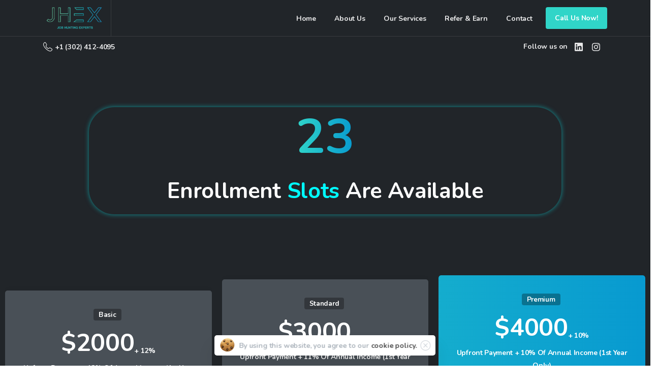

--- FILE ---
content_type: text/html; charset=UTF-8
request_url: https://jhex.info/plans/
body_size: 44149
content:
<!doctype html>
<html lang="en-US">
<head>
	
<script async src="https://www.googletagmanager.com/gtag/js?id=G-ZMCT0CN6VX"></script>
<script>
  window.dataLayer = window.dataLayer || [];
  function gtag(){dataLayer.push(arguments);}
  gtag('js', new Date());

  gtag('config', 'G-ZMCT0CN6VX');
</script>
	<meta charset="UTF-8">
	<meta name="viewport" content="width=device-width, initial-scale=1, user-scalable=0">
	<link rel="profile" href="https://gmpg.org/xfn/11">
	<link rel="pingback" href="https://jhex.info/xmlrpc.php" />
	<meta name='robots' content='index, follow, max-image-preview:large, max-snippet:-1, max-video-preview:-1' />
	<style>img:is([sizes="auto" i], [sizes^="auto," i]) { contain-intrinsic-size: 3000px 1500px }</style>
	
	
	<title>Plans</title>
	<meta name="description" content="Enrollment Slots Are Available" />
	<link rel="canonical" href="https://jhex.info/plans/" />
	<meta property="og:locale" content="en_US" />
	<meta property="og:type" content="article" />
	<meta property="og:title" content="Plans" />
	<meta property="og:description" content="Enrollment Slots Are Available" />
	<meta property="og:url" content="https://jhex.info/plans/" />
	<meta property="og:site_name" content="Jhex" />
	<meta property="article:modified_time" content="2026-01-19T15:40:33+00:00" />
	<meta property="og:image" content="https://jhex.info/storage/2023/10/google-logo-200x200.png" />
	<meta name="twitter:card" content="summary_large_image" />
	<meta name="twitter:label1" content="Est. reading time" />
	<meta name="twitter:data1" content="7 minutes" />
	<script type="application/ld+json" class="yoast-schema-graph">{"@context":"https://schema.org","@graph":[{"@type":"WebPage","@id":"https://jhex.info/plans/","url":"https://jhex.info/plans/","name":"Plans","isPartOf":{"@id":"https://jhex.info/#website"},"primaryImageOfPage":{"@id":"https://jhex.info/plans/#primaryimage"},"image":{"@id":"https://jhex.info/plans/#primaryimage"},"thumbnailUrl":"https://jhex.info/storage/2023/10/google-logo-200x200.png","datePublished":"2023-10-21T10:34:18+00:00","dateModified":"2026-01-19T15:40:33+00:00","description":"Enrollment Slots Are Available","breadcrumb":{"@id":"https://jhex.info/plans/#breadcrumb"},"inLanguage":"en-US","potentialAction":[{"@type":"ReadAction","target":["https://jhex.info/plans/"]}]},{"@type":"ImageObject","inLanguage":"en-US","@id":"https://jhex.info/plans/#primaryimage","url":"https://jhex.info/storage/2023/10/google-logo.png","contentUrl":"https://jhex.info/storage/2023/10/google-logo.png","width":200,"height":200},{"@type":"BreadcrumbList","@id":"https://jhex.info/plans/#breadcrumb","itemListElement":[{"@type":"ListItem","position":1,"name":"Home","item":"https://jhex.info/"},{"@type":"ListItem","position":2,"name":"Plan"}]},{"@type":"WebSite","@id":"https://jhex.info/#website","url":"https://jhex.info/","name":"Jhex","description":"Introducing talent to opportunities","publisher":{"@id":"https://jhex.info/#organization"},"potentialAction":[{"@type":"SearchAction","target":{"@type":"EntryPoint","urlTemplate":"https://jhex.info/?s={search_term_string}"},"query-input":{"@type":"PropertyValueSpecification","valueRequired":true,"valueName":"search_term_string"}}],"inLanguage":"en-US"},{"@type":"Organization","@id":"https://jhex.info/#organization","name":"Jhex","url":"https://jhex.info/","logo":{"@type":"ImageObject","inLanguage":"en-US","@id":"https://jhex.info/#/schema/logo/image/","url":"https://jhex.info/storage/2023/04/cropped-cropped-002.png","contentUrl":"https://jhex.info/storage/2023/04/cropped-cropped-002.png","width":706,"height":265,"caption":"Jhex"},"image":{"@id":"https://jhex.info/#/schema/logo/image/"}}]}</script>
	




<script type="text/javascript">
/* <![CDATA[ */
window._wpemojiSettings = {"baseUrl":"https:\/\/s.w.org\/images\/core\/emoji\/15.0.3\/72x72\/","ext":".png","svgUrl":"https:\/\/s.w.org\/images\/core\/emoji\/15.0.3\/svg\/","svgExt":".svg","source":{"concatemoji":"https:\/\/jhex.info\/lib\/js\/wp-emoji-release.min.js"}};
/*! This file is auto-generated */
!function(i,n){var o,s,e;function c(e){try{var t={supportTests:e,timestamp:(new Date).valueOf()};sessionStorage.setItem(o,JSON.stringify(t))}catch(e){}}function p(e,t,n){e.clearRect(0,0,e.canvas.width,e.canvas.height),e.fillText(t,0,0);var t=new Uint32Array(e.getImageData(0,0,e.canvas.width,e.canvas.height).data),r=(e.clearRect(0,0,e.canvas.width,e.canvas.height),e.fillText(n,0,0),new Uint32Array(e.getImageData(0,0,e.canvas.width,e.canvas.height).data));return t.every(function(e,t){return e===r[t]})}function u(e,t,n){switch(t){case"flag":return n(e,"\ud83c\udff3\ufe0f\u200d\u26a7\ufe0f","\ud83c\udff3\ufe0f\u200b\u26a7\ufe0f")?!1:!n(e,"\ud83c\uddfa\ud83c\uddf3","\ud83c\uddfa\u200b\ud83c\uddf3")&&!n(e,"\ud83c\udff4\udb40\udc67\udb40\udc62\udb40\udc65\udb40\udc6e\udb40\udc67\udb40\udc7f","\ud83c\udff4\u200b\udb40\udc67\u200b\udb40\udc62\u200b\udb40\udc65\u200b\udb40\udc6e\u200b\udb40\udc67\u200b\udb40\udc7f");case"emoji":return!n(e,"\ud83d\udc26\u200d\u2b1b","\ud83d\udc26\u200b\u2b1b")}return!1}function f(e,t,n){var r="undefined"!=typeof WorkerGlobalScope&&self instanceof WorkerGlobalScope?new OffscreenCanvas(300,150):i.createElement("canvas"),a=r.getContext("2d",{willReadFrequently:!0}),o=(a.textBaseline="top",a.font="600 32px Arial",{});return e.forEach(function(e){o[e]=t(a,e,n)}),o}function t(e){var t=i.createElement("script");t.src=e,t.defer=!0,i.head.appendChild(t)}"undefined"!=typeof Promise&&(o="wpEmojiSettingsSupports",s=["flag","emoji"],n.supports={everything:!0,everythingExceptFlag:!0},e=new Promise(function(e){i.addEventListener("DOMContentLoaded",e,{once:!0})}),new Promise(function(t){var n=function(){try{var e=JSON.parse(sessionStorage.getItem(o));if("object"==typeof e&&"number"==typeof e.timestamp&&(new Date).valueOf()<e.timestamp+604800&&"object"==typeof e.supportTests)return e.supportTests}catch(e){}return null}();if(!n){if("undefined"!=typeof Worker&&"undefined"!=typeof OffscreenCanvas&&"undefined"!=typeof URL&&URL.createObjectURL&&"undefined"!=typeof Blob)try{var e="postMessage("+f.toString()+"("+[JSON.stringify(s),u.toString(),p.toString()].join(",")+"));",r=new Blob([e],{type:"text/javascript"}),a=new Worker(URL.createObjectURL(r),{name:"wpTestEmojiSupports"});return void(a.onmessage=function(e){c(n=e.data),a.terminate(),t(n)})}catch(e){}c(n=f(s,u,p))}t(n)}).then(function(e){for(var t in e)n.supports[t]=e[t],n.supports.everything=n.supports.everything&&n.supports[t],"flag"!==t&&(n.supports.everythingExceptFlag=n.supports.everythingExceptFlag&&n.supports[t]);n.supports.everythingExceptFlag=n.supports.everythingExceptFlag&&!n.supports.flag,n.DOMReady=!1,n.readyCallback=function(){n.DOMReady=!0}}).then(function(){return e}).then(function(){var e;n.supports.everything||(n.readyCallback(),(e=n.source||{}).concatemoji?t(e.concatemoji):e.wpemoji&&e.twemoji&&(t(e.twemoji),t(e.wpemoji)))}))}((window,document),window._wpemojiSettings);
/* ]]> */
</script>

<link rel='stylesheet' id='premium-addons-css' href='https://jhex.info/core/modules/65278b981c/assets/frontend/min-css/premium-addons.min.css' type='text/css' media='all' />
<link rel='stylesheet' id='premium-pro-css' href='https://jhex.info/core/modules/683e57003e/assets/frontend/min-css/premium-addons.min.css' type='text/css' media='all' />
<style id='wp-emoji-styles-inline-css' type='text/css'>

	img.wp-smiley, img.emoji {
		display: inline !important;
		border: none !important;
		box-shadow: none !important;
		height: 1em !important;
		width: 1em !important;
		margin: 0 0.07em !important;
		vertical-align: -0.1em !important;
		background: none !important;
		padding: 0 !important;
	}
</style>
<style id='global-styles-inline-css' type='text/css'>
:root{--wp--preset--aspect-ratio--square: 1;--wp--preset--aspect-ratio--4-3: 4/3;--wp--preset--aspect-ratio--3-4: 3/4;--wp--preset--aspect-ratio--3-2: 3/2;--wp--preset--aspect-ratio--2-3: 2/3;--wp--preset--aspect-ratio--16-9: 16/9;--wp--preset--aspect-ratio--9-16: 9/16;--wp--preset--color--black: #000000;--wp--preset--color--cyan-bluish-gray: #abb8c3;--wp--preset--color--white: #ffffff;--wp--preset--color--pale-pink: #f78da7;--wp--preset--color--vivid-red: #cf2e2e;--wp--preset--color--luminous-vivid-orange: #ff6900;--wp--preset--color--luminous-vivid-amber: #fcb900;--wp--preset--color--light-green-cyan: #7bdcb5;--wp--preset--color--vivid-green-cyan: #00d084;--wp--preset--color--pale-cyan-blue: #8ed1fc;--wp--preset--color--vivid-cyan-blue: #0693e3;--wp--preset--color--vivid-purple: #9b51e0;--wp--preset--gradient--vivid-cyan-blue-to-vivid-purple: linear-gradient(135deg,rgba(6,147,227,1) 0%,rgb(155,81,224) 100%);--wp--preset--gradient--light-green-cyan-to-vivid-green-cyan: linear-gradient(135deg,rgb(122,220,180) 0%,rgb(0,208,130) 100%);--wp--preset--gradient--luminous-vivid-amber-to-luminous-vivid-orange: linear-gradient(135deg,rgba(252,185,0,1) 0%,rgba(255,105,0,1) 100%);--wp--preset--gradient--luminous-vivid-orange-to-vivid-red: linear-gradient(135deg,rgba(255,105,0,1) 0%,rgb(207,46,46) 100%);--wp--preset--gradient--very-light-gray-to-cyan-bluish-gray: linear-gradient(135deg,rgb(238,238,238) 0%,rgb(169,184,195) 100%);--wp--preset--gradient--cool-to-warm-spectrum: linear-gradient(135deg,rgb(74,234,220) 0%,rgb(151,120,209) 20%,rgb(207,42,186) 40%,rgb(238,44,130) 60%,rgb(251,105,98) 80%,rgb(254,248,76) 100%);--wp--preset--gradient--blush-light-purple: linear-gradient(135deg,rgb(255,206,236) 0%,rgb(152,150,240) 100%);--wp--preset--gradient--blush-bordeaux: linear-gradient(135deg,rgb(254,205,165) 0%,rgb(254,45,45) 50%,rgb(107,0,62) 100%);--wp--preset--gradient--luminous-dusk: linear-gradient(135deg,rgb(255,203,112) 0%,rgb(199,81,192) 50%,rgb(65,88,208) 100%);--wp--preset--gradient--pale-ocean: linear-gradient(135deg,rgb(255,245,203) 0%,rgb(182,227,212) 50%,rgb(51,167,181) 100%);--wp--preset--gradient--electric-grass: linear-gradient(135deg,rgb(202,248,128) 0%,rgb(113,206,126) 100%);--wp--preset--gradient--midnight: linear-gradient(135deg,rgb(2,3,129) 0%,rgb(40,116,252) 100%);--wp--preset--font-size--small: 13px;--wp--preset--font-size--medium: 20px;--wp--preset--font-size--large: 36px;--wp--preset--font-size--x-large: 42px;--wp--preset--spacing--20: 0.44rem;--wp--preset--spacing--30: 0.67rem;--wp--preset--spacing--40: 1rem;--wp--preset--spacing--50: 1.5rem;--wp--preset--spacing--60: 2.25rem;--wp--preset--spacing--70: 3.38rem;--wp--preset--spacing--80: 5.06rem;--wp--preset--shadow--natural: 6px 6px 9px rgba(0, 0, 0, 0.2);--wp--preset--shadow--deep: 12px 12px 50px rgba(0, 0, 0, 0.4);--wp--preset--shadow--sharp: 6px 6px 0px rgba(0, 0, 0, 0.2);--wp--preset--shadow--outlined: 6px 6px 0px -3px rgba(255, 255, 255, 1), 6px 6px rgba(0, 0, 0, 1);--wp--preset--shadow--crisp: 6px 6px 0px rgba(0, 0, 0, 1);}:where(body) { margin: 0; }.wp-site-blocks > .alignleft { float: left; margin-right: 2em; }.wp-site-blocks > .alignright { float: right; margin-left: 2em; }.wp-site-blocks > .aligncenter { justify-content: center; margin-left: auto; margin-right: auto; }:where(.is-layout-flex){gap: 0.5em;}:where(.is-layout-grid){gap: 0.5em;}.is-layout-flow > .alignleft{float: left;margin-inline-start: 0;margin-inline-end: 2em;}.is-layout-flow > .alignright{float: right;margin-inline-start: 2em;margin-inline-end: 0;}.is-layout-flow > .aligncenter{margin-left: auto !important;margin-right: auto !important;}.is-layout-constrained > .alignleft{float: left;margin-inline-start: 0;margin-inline-end: 2em;}.is-layout-constrained > .alignright{float: right;margin-inline-start: 2em;margin-inline-end: 0;}.is-layout-constrained > .aligncenter{margin-left: auto !important;margin-right: auto !important;}.is-layout-constrained > :where(:not(.alignleft):not(.alignright):not(.alignfull)){margin-left: auto !important;margin-right: auto !important;}body .is-layout-flex{display: flex;}.is-layout-flex{flex-wrap: wrap;align-items: center;}.is-layout-flex > :is(*, div){margin: 0;}body .is-layout-grid{display: grid;}.is-layout-grid > :is(*, div){margin: 0;}body{padding-top: 0px;padding-right: 0px;padding-bottom: 0px;padding-left: 0px;}a:where(:not(.wp-element-button)){text-decoration: underline;}:root :where(.wp-element-button, .wp-block-button__link){background-color: #32373c;border-width: 0;color: #fff;font-family: inherit;font-size: inherit;line-height: inherit;padding: calc(0.667em + 2px) calc(1.333em + 2px);text-decoration: none;}.has-black-color{color: var(--wp--preset--color--black) !important;}.has-cyan-bluish-gray-color{color: var(--wp--preset--color--cyan-bluish-gray) !important;}.has-white-color{color: var(--wp--preset--color--white) !important;}.has-pale-pink-color{color: var(--wp--preset--color--pale-pink) !important;}.has-vivid-red-color{color: var(--wp--preset--color--vivid-red) !important;}.has-luminous-vivid-orange-color{color: var(--wp--preset--color--luminous-vivid-orange) !important;}.has-luminous-vivid-amber-color{color: var(--wp--preset--color--luminous-vivid-amber) !important;}.has-light-green-cyan-color{color: var(--wp--preset--color--light-green-cyan) !important;}.has-vivid-green-cyan-color{color: var(--wp--preset--color--vivid-green-cyan) !important;}.has-pale-cyan-blue-color{color: var(--wp--preset--color--pale-cyan-blue) !important;}.has-vivid-cyan-blue-color{color: var(--wp--preset--color--vivid-cyan-blue) !important;}.has-vivid-purple-color{color: var(--wp--preset--color--vivid-purple) !important;}.has-black-background-color{background-color: var(--wp--preset--color--black) !important;}.has-cyan-bluish-gray-background-color{background-color: var(--wp--preset--color--cyan-bluish-gray) !important;}.has-white-background-color{background-color: var(--wp--preset--color--white) !important;}.has-pale-pink-background-color{background-color: var(--wp--preset--color--pale-pink) !important;}.has-vivid-red-background-color{background-color: var(--wp--preset--color--vivid-red) !important;}.has-luminous-vivid-orange-background-color{background-color: var(--wp--preset--color--luminous-vivid-orange) !important;}.has-luminous-vivid-amber-background-color{background-color: var(--wp--preset--color--luminous-vivid-amber) !important;}.has-light-green-cyan-background-color{background-color: var(--wp--preset--color--light-green-cyan) !important;}.has-vivid-green-cyan-background-color{background-color: var(--wp--preset--color--vivid-green-cyan) !important;}.has-pale-cyan-blue-background-color{background-color: var(--wp--preset--color--pale-cyan-blue) !important;}.has-vivid-cyan-blue-background-color{background-color: var(--wp--preset--color--vivid-cyan-blue) !important;}.has-vivid-purple-background-color{background-color: var(--wp--preset--color--vivid-purple) !important;}.has-black-border-color{border-color: var(--wp--preset--color--black) !important;}.has-cyan-bluish-gray-border-color{border-color: var(--wp--preset--color--cyan-bluish-gray) !important;}.has-white-border-color{border-color: var(--wp--preset--color--white) !important;}.has-pale-pink-border-color{border-color: var(--wp--preset--color--pale-pink) !important;}.has-vivid-red-border-color{border-color: var(--wp--preset--color--vivid-red) !important;}.has-luminous-vivid-orange-border-color{border-color: var(--wp--preset--color--luminous-vivid-orange) !important;}.has-luminous-vivid-amber-border-color{border-color: var(--wp--preset--color--luminous-vivid-amber) !important;}.has-light-green-cyan-border-color{border-color: var(--wp--preset--color--light-green-cyan) !important;}.has-vivid-green-cyan-border-color{border-color: var(--wp--preset--color--vivid-green-cyan) !important;}.has-pale-cyan-blue-border-color{border-color: var(--wp--preset--color--pale-cyan-blue) !important;}.has-vivid-cyan-blue-border-color{border-color: var(--wp--preset--color--vivid-cyan-blue) !important;}.has-vivid-purple-border-color{border-color: var(--wp--preset--color--vivid-purple) !important;}.has-vivid-cyan-blue-to-vivid-purple-gradient-background{background: var(--wp--preset--gradient--vivid-cyan-blue-to-vivid-purple) !important;}.has-light-green-cyan-to-vivid-green-cyan-gradient-background{background: var(--wp--preset--gradient--light-green-cyan-to-vivid-green-cyan) !important;}.has-luminous-vivid-amber-to-luminous-vivid-orange-gradient-background{background: var(--wp--preset--gradient--luminous-vivid-amber-to-luminous-vivid-orange) !important;}.has-luminous-vivid-orange-to-vivid-red-gradient-background{background: var(--wp--preset--gradient--luminous-vivid-orange-to-vivid-red) !important;}.has-very-light-gray-to-cyan-bluish-gray-gradient-background{background: var(--wp--preset--gradient--very-light-gray-to-cyan-bluish-gray) !important;}.has-cool-to-warm-spectrum-gradient-background{background: var(--wp--preset--gradient--cool-to-warm-spectrum) !important;}.has-blush-light-purple-gradient-background{background: var(--wp--preset--gradient--blush-light-purple) !important;}.has-blush-bordeaux-gradient-background{background: var(--wp--preset--gradient--blush-bordeaux) !important;}.has-luminous-dusk-gradient-background{background: var(--wp--preset--gradient--luminous-dusk) !important;}.has-pale-ocean-gradient-background{background: var(--wp--preset--gradient--pale-ocean) !important;}.has-electric-grass-gradient-background{background: var(--wp--preset--gradient--electric-grass) !important;}.has-midnight-gradient-background{background: var(--wp--preset--gradient--midnight) !important;}.has-small-font-size{font-size: var(--wp--preset--font-size--small) !important;}.has-medium-font-size{font-size: var(--wp--preset--font-size--medium) !important;}.has-large-font-size{font-size: var(--wp--preset--font-size--large) !important;}.has-x-large-font-size{font-size: var(--wp--preset--font-size--x-large) !important;}
:where(.wp-block-post-template.is-layout-flex){gap: 1.25em;}:where(.wp-block-post-template.is-layout-grid){gap: 1.25em;}
:where(.wp-block-columns.is-layout-flex){gap: 2em;}:where(.wp-block-columns.is-layout-grid){gap: 2em;}
:root :where(.wp-block-pullquote){font-size: 1.5em;line-height: 1.6;}
</style>
<link rel='stylesheet' id='contact-form-7-css' href='https://jhex.info/core/modules/8516d2654f/includes/css/styles.css' type='text/css' media='all' />
<link rel='stylesheet' id='tss-css' href='https://jhex.info/core/modules/8564a2388a/assets/css/wptestimonial.css' type='text/css' media='all' />
<style id='pix-intro-handle-inline-css' type='text/css'>

	 body:not(.render) .pix-overlay-item {
		 opacity: 0 !important;
	 }
	 body:not(.pix-loaded) .pix-wpml-header-btn {
		 opacity: 0;
	 }
		 html:not(.render) {
			 background: #FFFFFF  !important;
		 }
 		 .pix-page-loading-bg:after {
 			 content: " ";
 			 position: fixed;
 			 top: 0;
 			 left: 0;
 			 width: 100vw;
 			 height: 100vh;
 			 display: block;
 			 background: #FFFFFF !important;
 			 pointer-events: none;
 			 transform: scaleX(1);
 			 // transition: transform .2s ease-in-out;
 			 transition: transform .2s cubic-bezier(.27,.76,.38,.87);
 			 transform-origin: right center;
 			 z-index: 99999999999999999999;
 		 }
 		 body.render .pix-page-loading-bg:after {
 			 transform: scaleX(0);
 			 transform-origin: left center;
 		 }
</style>
<link rel='stylesheet' id='essentials-bootstrap-css' href='https://jhex.info/core/views/1835bde669/inc/scss/bootstrap.min.css' type='text/css' media='all' />
<link rel='stylesheet' id='searchwp-forms-css' href='https://jhex.info/core/modules/3909816010/assets/styles/frontend/search-forms.min.css' type='text/css' media='all' />
<link rel='stylesheet' id='searchwp-live-search-css' href='https://jhex.info/core/modules/3909816010/assets/styles/style.min.css' type='text/css' media='all' />
<style id='searchwp-live-search-inline-css' type='text/css'>
.searchwp-live-search-result .searchwp-live-search-result--title a {
  font-size: 16px;
}
.searchwp-live-search-result .searchwp-live-search-result--price {
  font-size: 14px;
}
.searchwp-live-search-result .searchwp-live-search-result--add-to-cart .button {
  font-size: 14px;
}

</style>
<link rel='stylesheet' id='pix-flickity-style-css' href='https://jhex.info/core/views/1835bde669/css/build/flickity.min.css' type='text/css' media='all' />
<link rel='stylesheet' id='essentials-pixicon-font-css' href='https://jhex.info/core/views/1835bde669/css/build/pixicon-main/style.min.css' type='text/css' media='all' />
<link rel='stylesheet' id='pix-popups-style-css' href='https://jhex.info/core/views/1835bde669/css/jquery-confirm.min.css' type='text/css' media='all' />
<link rel='stylesheet' id='essentials-select-css-css' href='https://jhex.info/core/views/1835bde669/css/build/bootstrap-select.min.css' type='text/css' media='all' />
<link rel='stylesheet' id='pix-essentials-style-2-css' href='https://jhex.info/storage/wp-scss-cache/pix-essentials-style-2.css' type='text/css' media='all' />
<link rel='stylesheet' id='ms-main-css' href='https://jhex.info/core/modules/6811d58ce7/public/assets/css/masterslider.main.css' type='text/css' media='all' />
<link rel='stylesheet' id='ms-custom-css' href='https://jhex.info/storage/masterslider/custom.css' type='text/css' media='all' />
<link rel='stylesheet' id='elementor-icons-css' href='https://jhex.info/core/modules/f65f29574d/assets/lib/eicons/css/elementor-icons.min.css' type='text/css' media='all' />
<link rel='stylesheet' id='elementor-frontend-css' href='https://jhex.info/core/modules/f65f29574d/assets/css/frontend.min.css' type='text/css' media='all' />
<link rel='stylesheet' id='elementor-post-12124-css' href='https://jhex.info/storage/elementor/css/post-12124.css' type='text/css' media='all' />
<link rel='stylesheet' id='elementor-pro-css' href='https://jhex.info/core/modules/ccc473c329/assets/css/frontend.min.css' type='text/css' media='all' />
<link rel='stylesheet' id='elementor-post-12662-css' href='https://jhex.info/storage/elementor/css/post-12662.css' type='text/css' media='all' />
<script type="text/javascript" src="https://jhex.info/lib/js/jquery/jquery.min.js" id="jquery-core-js"></script>
<script type="text/javascript" src="https://jhex.info/lib/js/jquery/jquery-migrate.min.js" id="jquery-migrate-js"></script>
<script type="text/javascript" src="https://jhex.info/core/modules/6811d58ce7/includes/modules/elementor/assets/js/elementor-widgets.js" id="masterslider-elementor-widgets-js"></script>
<link rel='shortlink' href='https://jhex.info/?p=12662' />
<link rel="alternate" title="oEmbed (JSON)" type="application/json+oembed" href="https://jhex.info/wp-json/oembed/1.0/embed?url=https%3A%2F%2Fjhex.info%2Fplans%2F" />
<link rel="alternate" title="oEmbed (XML)" type="text/xml+oembed" href="https://jhex.info/wp-json/oembed/1.0/embed?url=https%3A%2F%2Fjhex.info%2Fplans%2F&#038;format=xml" />
<script>var ms_grabbing_curosr='https://jhex.info/core/modules/6811d58ce7/public/assets/css/common/grabbing.cur',ms_grab_curosr='https://jhex.info/core/modules/6811d58ce7/public/assets/css/common/grab.cur';</script>


			<style>
				.e-con.e-parent:nth-of-type(n+4):not(.e-lazyloaded):not(.e-no-lazyload),
				.e-con.e-parent:nth-of-type(n+4):not(.e-lazyloaded):not(.e-no-lazyload) * {
					background-image: none !important;
				}
				@media screen and (max-height: 1024px) {
					.e-con.e-parent:nth-of-type(n+3):not(.e-lazyloaded):not(.e-no-lazyload),
					.e-con.e-parent:nth-of-type(n+3):not(.e-lazyloaded):not(.e-no-lazyload) * {
						background-image: none !important;
					}
				}
				@media screen and (max-height: 640px) {
					.e-con.e-parent:nth-of-type(n+2):not(.e-lazyloaded):not(.e-no-lazyload),
					.e-con.e-parent:nth-of-type(n+2):not(.e-lazyloaded):not(.e-no-lazyload) * {
						background-image: none !important;
					}
				}
			</style>
			
<link rel="icon" href="https://jhex.info/storage/2023/05/cropped-transparent-Jhex-32x32.png" sizes="32x32" />
<link rel="icon" href="https://jhex.info/storage/2023/05/cropped-transparent-Jhex-192x192.png" sizes="192x192" />
<link rel="apple-touch-icon" href="https://jhex.info/storage/2023/05/cropped-transparent-Jhex-180x180.png" />
<meta name="msapplication-TileImage" content="https://jhex.info/storage/2023/05/cropped-transparent-Jhex-270x270.png" />
<script>function setREVStartSize(e){
			//window.requestAnimationFrame(function() {
				window.RSIW = window.RSIW===undefined ? window.innerWidth : window.RSIW;
				window.RSIH = window.RSIH===undefined ? window.innerHeight : window.RSIH;
				try {
					var pw = document.getElementById(e.c).parentNode.offsetWidth,
						newh;
					pw = pw===0 || isNaN(pw) || (e.l=="fullwidth" || e.layout=="fullwidth") ? window.RSIW : pw;
					e.tabw = e.tabw===undefined ? 0 : parseInt(e.tabw);
					e.thumbw = e.thumbw===undefined ? 0 : parseInt(e.thumbw);
					e.tabh = e.tabh===undefined ? 0 : parseInt(e.tabh);
					e.thumbh = e.thumbh===undefined ? 0 : parseInt(e.thumbh);
					e.tabhide = e.tabhide===undefined ? 0 : parseInt(e.tabhide);
					e.thumbhide = e.thumbhide===undefined ? 0 : parseInt(e.thumbhide);
					e.mh = e.mh===undefined || e.mh=="" || e.mh==="auto" ? 0 : parseInt(e.mh,0);
					if(e.layout==="fullscreen" || e.l==="fullscreen")
						newh = Math.max(e.mh,window.RSIH);
					else{
						e.gw = Array.isArray(e.gw) ? e.gw : [e.gw];
						for (var i in e.rl) if (e.gw[i]===undefined || e.gw[i]===0) e.gw[i] = e.gw[i-1];
						e.gh = e.el===undefined || e.el==="" || (Array.isArray(e.el) && e.el.length==0)? e.gh : e.el;
						e.gh = Array.isArray(e.gh) ? e.gh : [e.gh];
						for (var i in e.rl) if (e.gh[i]===undefined || e.gh[i]===0) e.gh[i] = e.gh[i-1];
											
						var nl = new Array(e.rl.length),
							ix = 0,
							sl;
						e.tabw = e.tabhide>=pw ? 0 : e.tabw;
						e.thumbw = e.thumbhide>=pw ? 0 : e.thumbw;
						e.tabh = e.tabhide>=pw ? 0 : e.tabh;
						e.thumbh = e.thumbhide>=pw ? 0 : e.thumbh;
						for (var i in e.rl) nl[i] = e.rl[i]<window.RSIW ? 0 : e.rl[i];
						sl = nl[0];
						for (var i in nl) if (sl>nl[i] && nl[i]>0) { sl = nl[i]; ix=i;}
						var m = pw>(e.gw[ix]+e.tabw+e.thumbw) ? 1 : (pw-(e.tabw+e.thumbw)) / (e.gw[ix]);
						newh =  (e.gh[ix] * m) + (e.tabh + e.thumbh);
					}
					var el = document.getElementById(e.c);
					if (el!==null && el) el.style.height = newh+"px";
					el = document.getElementById(e.c+"_wrapper");
					if (el!==null && el) {
						el.style.height = newh+"px";
						el.style.display = "block";
					}
				} catch(e){
					console.log("Failure at Presize of Slider:" + e)
				}
			//});
		  };</script>
		<style type="text/css" id="wp-custom-css">
			/* Style the checkbox input */
input[type="checkbox"][name="checkbox-507"] {
  margin-right: 10px;
  width: 22px;
  height: 22px;
  border: 2px solid #ccc;
  border-radius: 4px;
  background-color: #fff;
  cursor: pointer;
  transition: all 0.3s ease;
}

/* Style when the checkbox is checked */
input[type="checkbox"][name="checkbox-507"]:checked {
  background-color: #00bcd4;
  border-color: #00bcd4;
}

/* Style the label text */
.wpcf7-form label[for="checkbox-507"] {
  font-size: 16px;
  margin-bottom: 15px;
  color: #333;
}

/* Styling for the info text below the checkbox */
.checkbox-info {
  font-size: 15px;
  color: #666;
  line-height: 1.6;
  
}

/* Style links inside the checkbox info */
.checkbox-info a {
  color: #00bcd4;
  text-decoration: none;
}

.checkbox-info a:hover {
  text-decoration: underline;
}


		</style>
		</head>
<body class="page-template-default page page-id-12662 wp-custom-logo _masterslider _msp_version_3.5.9  pix-is-sticky-footer  elementor-default elementor-kit-12124 elementor-page elementor-page-12662" style="">
<div class="pix-page-loading-bg"></div>
<div class="pix-loading-circ-path"></div>
<div id="page" class="site bg-white">
	 <div class="pix-topbar position-relative pix-header-desktop pix-topbar-normal  bg-gray-1  text-white sticky-top2 p-sticky" style="z-index:999998;" >
     <div class="container">
         <div class="row d-flex align-items-center align-items-stretch">
                          <div class="col-12 col-lg-6 column  text-left justify-content-start py-md-0 d-flex align-items-center">
 				             </div>

                                       <div class="col-12 col-lg-6 column text-right justify-content-end  py-md-0 d-flex align-items-center justify-content-end">
 				             </div>

         </div>
              </div>
      </div>
                <div class="pix-header-scroll-placeholder"></div>
            
        <header
            id="masthead"
            class="pix-header pix-is-sticky-header sticky-top pix-header-desktop d-block pix-header-normal pix-scroll-shadow  header-scroll pix-header-container-area bg-gray-9"
            data-text="light-opacity-9"
            data-text-scroll="light-opacity-9"
            data-bg-class="bg-gray-9"
            data-scroll-class="bg-dark-blur "
            data-scroll-color="" >
            <div class="container">
                <nav class="navbar pix-main-menu navbar-hover-drop navbar-expand-lg navbar-light text-left justify-content-start">
                        <div class="slide-in-container d-flex align-items-center">
        <div class="d-inline-block animate-in slide-in-container" data-anim-type="slide-in-up" style="">
                                    <a class="navbar-brand" href="https://jhex.info/" target="" rel="home">
                            <img class="pix-logo" height="45" width="" src="https://jhex.info/storage/2023/04/cropped-cropped-002.png" alt="Jhex" style="height:45px;width:auto;" >
                                                            <img class="pix-logo-scroll" src="https://jhex.info/storage/2023/04/cropped-cropped-002.png" alt="Jhex" style="height:45px;width:auto;">
                                                        </a>
                                </div>
    </div>
            <div class="d-inline-flex pix-px-5 mx-2">
            <div class="bg-light-opacity-1 pix-header-divider   " data-color="light-opacity-1" data-scroll-color=""></div>
                    </div>
        <div id="navbarNav-704" class="collapse navbar-collapse align-self-stretch pix-primary-nav-line  justify-content-end "><ul id="menu-main-menu" class="navbar-nav nav-style-megamenu align-self-stretch align-items-center "><li itemscope="itemscope" itemtype="https://www.schema.org/SiteNavigationElement" id="menu-item-12130" class="menu-item menu-item-type-custom menu-item-object-custom menu-item-home menu-item-12130 nav-item dropdown d-lg-flex nav-item-display align-self-stretch overflow-visible align-items-center"><a title="Home" class="text-light-opacity-9 font-weight-bold pix-nav-link  nav-link animate-in" target="_self" href="https://jhex.info/#home" data-anim-type="fade-in"><span class="pix-dropdown-title text-sm  pix-header-text">Home</span></a></li>
<li itemscope="itemscope" itemtype="https://www.schema.org/SiteNavigationElement" id="menu-item-12125" class="menu-item menu-item-type-custom menu-item-object-custom menu-item-12125 nav-item dropdown d-lg-flex nav-item-display align-self-stretch overflow-visible align-items-center"><a title="About Us" class="text-light-opacity-9 font-weight-bold pix-nav-link  nav-link animate-in" target="_self" href="https://jhex.info/about" data-anim-type="fade-in"><span class="pix-dropdown-title text-sm  pix-header-text">About Us</span></a></li>
<li itemscope="itemscope" itemtype="https://www.schema.org/SiteNavigationElement" id="menu-item-12131" class="menu-item menu-item-type-custom menu-item-object-custom menu-item-12131 nav-item dropdown d-lg-flex nav-item-display align-self-stretch overflow-visible align-items-center"><a title="Our Services" class="text-light-opacity-9 font-weight-bold pix-nav-link  nav-link animate-in" target="_self" href="https://jhex.info/services/" data-anim-type="fade-in"><span class="pix-dropdown-title text-sm  pix-header-text">Our Services</span></a></li>
<li itemscope="itemscope" itemtype="https://www.schema.org/SiteNavigationElement" id="menu-item-13808" class="menu-item menu-item-type-custom menu-item-object-custom menu-item-13808 nav-item dropdown d-lg-flex nav-item-display align-self-stretch overflow-visible align-items-center"><a title="Refer &amp; Earn" class="text-light-opacity-9 font-weight-bold pix-nav-link  nav-link animate-in" target="_self" href="https://jhex.info/refer-earn" data-anim-type="fade-in"><span class="pix-dropdown-title text-sm  pix-header-text">Refer &#038; Earn</span></a></li>
<li itemscope="itemscope" itemtype="https://www.schema.org/SiteNavigationElement" id="menu-item-12126" class="menu-item menu-item-type-custom menu-item-object-custom menu-item-12126 nav-item dropdown d-lg-flex nav-item-display align-self-stretch overflow-visible align-items-center"><a title="Contact" class="text-light-opacity-9 font-weight-bold pix-nav-link  nav-link animate-in" target="_self" href="https://jhex.info/contact" data-anim-type="fade-in"><span class="pix-dropdown-title text-sm  pix-header-text">Contact</span></a></li>
</ul></div>        <span class="mx-1"></span>
                <div class="d-inline-flex align-items-center d-inline-block2 text-sm mb-0">
            <a data-anim-type="disabled" class="btn btn-custom text-white font-weight-bold d-flex2 align-items-center mr-0" href="tel:+13024124095"  style="background:#30d5c8;color:#fff;" data-popup-link="" >
                            <span>Call Us Now!</span>
                        </a>
        </div>
                        </nav>
                
            </div>
                    </header>
        

  <div class="pix-header-desktop d-block position-relative h-1002 w-100 pix-header-stack bg-gray-9 sticky-top2" style="">
                <div class="pix-header-border bg-light-opacity-1" style="width:100%;height:1px;"></div>
           <div class="container">
                  <div class="row w-1002 d-flex align-items-center align-items-stretch">
                          <div class="col-12 col-lg-4 column pix-header-min-height text-left justify-content-start py-md-0 d-flex align-items-center">
 				        <a data-anim-type="disabled" href="tel:+1(302)412-4095" class="pix-header-phone text-sm d-inline-block2 pix-header-text d-inline-flex align-items-center pix-py-5 text-light-opacity-9 font-weight-bold mb-0" style="" ><i class="pixicon-phone text-18 pix-mr-5 pix-header-icon-style"></i> +1 (302) 412-4095</a>
                     </div>
                          <div class="col-12 col-lg-4 column  text-center justify-content-center py-md-0 d-flex align-items-center">
 				             </div>
                          <div class="col-12 col-lg-4 column pix-header-min-height text-right justify-content-end py-md-0 d-flex align-items-center">
 				        <div data-anim-type="disabled" class="d-inline-flex line-height-1 align-items-center text-sm pix-header-text pix-py-5 text-light-opacity-9 font-weight-bold mb-0">
                        <span class="line-height-1">Follow us on</span>
        </div>
            <div class="pix-px-5 d-inline-block2 d-inline-flex align-items-between pix-social text-18 " data-anim-type="disabled">
                    <a class="d-flex align-items-center pix-header-text text-light-opacity-9" target="_self"  href="https://www.linkedin.com/company/jhexinfo" title="linkedin"><i class="pixicon-linkedin px-2" ></i></a>
                        <a class="d-flex align-items-center pix-header-text text-light-opacity-9" target="_self"  href="https://instagram.com/jhex_inc?igshid=MzRlODBiNWFlZA==" title="instagram"><i class="pixicon-instagram2 px-2" ></i></a>
                </div>
                 </div>

         </div>
              </div>
      </div>

    <header id="mobile_head" class="pix-header pix-header-mobile d-inline-block pix-header-normal pix-scroll-shadow sticky-top header-scroll2 bg-gray-9" style="">
         <div class="container">
             <nav class="navbar navbar-hover-drop navbar-expand-lg2 navbar-light d-inline-block2 ">
    				    <div class="slide-in-container d-flex align-items-center">
        <div class="d-inline-block animate-in slide-in-container" data-anim-type="slide-in-up" style="">
                                <a class="navbar-brand" href="https://jhex.info/" target="" rel="home">
                        <img src="https://jhex.info/storage/2023/04/cropped-cropped-002.png" alt="Jhex" style="height:35px;width:auto;">
                    </a>
                            </div>
    </div>
                <button class="navbar-toggler hamburger--spin hamburger small-menu-toggle" type="button" data-toggle="collapse" data-target="#navbarNav-150" aria-controls="navbarNav-150" aria-expanded="false" aria-label="Toggle navigation">
                <span class="hamburger-box">

                    <span class="hamburger-inner bg-light-opacity-9">
                        <span class="hamburger-inner-before bg-light-opacity-9"></span>
                        <span class="hamburger-inner-after bg-light-opacity-9"></span>
                    </span>

                </span>
            </button>
            <div id="navbarNav-150" class="collapse navbar-collapse align-self-stretch   justify-content-start "><ul id="menu-main-menu-1" class="navbar-nav nav-style-megamenu align-self-stretch align-items-center "><li itemscope="itemscope" itemtype="https://www.schema.org/SiteNavigationElement" class="menu-item menu-item-type-custom menu-item-object-custom menu-item-home menu-item-12130 nav-item dropdown d-lg-flex nav-item-display align-self-stretch overflow-visible align-items-center"><a title="Home" class="text-light-opacity-9 font-weight-bold pix-nav-link  nav-link animate-in" target="_self" href="https://jhex.info/#home" data-anim-type="fade-in"><span class="pix-dropdown-title text-sm  pix-header-text">Home</span></a></li>
<li itemscope="itemscope" itemtype="https://www.schema.org/SiteNavigationElement" class="menu-item menu-item-type-custom menu-item-object-custom menu-item-12125 nav-item dropdown d-lg-flex nav-item-display align-self-stretch overflow-visible align-items-center"><a title="About Us" class="text-light-opacity-9 font-weight-bold pix-nav-link  nav-link animate-in" target="_self" href="https://jhex.info/about" data-anim-type="fade-in"><span class="pix-dropdown-title text-sm  pix-header-text">About Us</span></a></li>
<li itemscope="itemscope" itemtype="https://www.schema.org/SiteNavigationElement" class="menu-item menu-item-type-custom menu-item-object-custom menu-item-12131 nav-item dropdown d-lg-flex nav-item-display align-self-stretch overflow-visible align-items-center"><a title="Our Services" class="text-light-opacity-9 font-weight-bold pix-nav-link  nav-link animate-in" target="_self" href="https://jhex.info/services/" data-anim-type="fade-in"><span class="pix-dropdown-title text-sm  pix-header-text">Our Services</span></a></li>
<li itemscope="itemscope" itemtype="https://www.schema.org/SiteNavigationElement" class="menu-item menu-item-type-custom menu-item-object-custom menu-item-13808 nav-item dropdown d-lg-flex nav-item-display align-self-stretch overflow-visible align-items-center"><a title="Refer &amp; Earn" class="text-light-opacity-9 font-weight-bold pix-nav-link  nav-link animate-in" target="_self" href="https://jhex.info/refer-earn" data-anim-type="fade-in"><span class="pix-dropdown-title text-sm  pix-header-text">Refer &#038; Earn</span></a></li>
<li itemscope="itemscope" itemtype="https://www.schema.org/SiteNavigationElement" class="menu-item menu-item-type-custom menu-item-object-custom menu-item-12126 nav-item dropdown d-lg-flex nav-item-display align-self-stretch overflow-visible align-items-center"><a title="Contact" class="text-light-opacity-9 font-weight-bold pix-nav-link  nav-link animate-in" target="_self" href="https://jhex.info/contact" data-anim-type="fade-in"><span class="pix-dropdown-title text-sm  pix-header-text">Contact</span></a></li>
</ul></div>             </nav>
                      </div>
              </header>
      <div class="pix-header-mobile bg-gray-9 pix-stack-mobile text-2 sticky-top2 py-22 " style="">
                <div class="pix-header-border bg-light-opacity-1" style="width:100%;height:1px;"></div>
           <div class="container">
                  <div class="row w-1002">
                          <div class="col-12 column text-center2 d-flex justify-content-between text-md-left2 py-2">
 				        <a data-anim-type="disabled" href="tel:+1(302)412-4095" class="pix-header-phone text-sm d-inline-block2 pix-header-text d-inline-flex align-items-center pix-py-5 text-light-opacity-9 font-weight-bold mb-0" style="" ><i class="pixicon-phone text-18 pix-mr-5 pix-header-icon-style"></i> +1 (302) 412-4095</a>
                     </div>
         </div>
              </div>
      </div>
<div id="content" class="site-content bg-gray-1 pt-5" style="" >
    <div class="container-fluid px-0 mx-0">
        <div class="row">

            <div class="col-12">
                <div id="primary" class="content-area">
                    <main id="main" class="site-main">

                        
<article id="post-12662" class="post-12662 page type-page status-publish hentry">



	<div class="entry-content2">
				<div data-elementor-type="wp-page" data-elementor-id="12662" class="elementor elementor-12662" data-elementor-post-type="page">
						<section class="elementor-section elementor-top-section elementor-element elementor-element-4911c695 elementor-section-stretched pix-scale-in-sm elementor-section-boxed elementor-section-height-default elementor-section-height-default" data-id="4911c695" data-element_type="section" data-settings="{&quot;stretch_section&quot;:&quot;section-stretched&quot;,&quot;background_background&quot;:&quot;classic&quot;}">
						<div class="elementor-container elementor-column-gap-default">
					<div class="elementor-column elementor-col-100 elementor-top-column elementor-element elementor-element-4a794df7" data-id="4a794df7" data-element_type="column">
			<div class="elementor-widget-wrap elementor-element-populated">
						<div class="elementor-element elementor-element-1c861b23 elementor-widget elementor-widget-pix-numbers" data-id="1c861b23" data-element_type="widget" data-widget_type="pix-numbers.default">
				<div class="elementor-widget-container">
					<div class="pix_numbers animate-math "><div><h1 class="align-self-center text-center display-1"><span class="font-weight-bold text-gradient-primary-test" style=""></span><span class="number font-weight-bold text-gradient-primary-test" style="" data-duration="1500" data-to="23">0</span><span class="font-weight-bold text-gradient-primary-test" style=""></span></h1></div></div>
				</div>
				</div>
				<div class="elementor-element elementor-element-a1642d8 elementor-headline--style-highlight elementor-widget elementor-widget-animated-headline" data-id="a1642d8" data-element_type="widget" data-settings="{&quot;highlighted_text&quot;:&quot;Slots&quot;,&quot;headline_style&quot;:&quot;highlight&quot;,&quot;marker&quot;:&quot;circle&quot;,&quot;loop&quot;:&quot;yes&quot;,&quot;highlight_animation_duration&quot;:1200,&quot;highlight_iteration_delay&quot;:8000}" data-widget_type="animated-headline.default">
				<div class="elementor-widget-container">
							<h3 class="elementor-headline">
					<span class="elementor-headline-plain-text elementor-headline-text-wrapper">Enrollment  </span>
				<span class="elementor-headline-dynamic-wrapper elementor-headline-text-wrapper">
					<span class="elementor-headline-dynamic-text elementor-headline-text-active">Slots</span>
				</span>
					<span class="elementor-headline-plain-text elementor-headline-text-wrapper">Are Available</span>
					</h3>
						</div>
				</div>
					</div>
		</div>
					</div>
		</section>
				<section class="elementor-section elementor-top-section elementor-element elementor-element-442fffd1 elementor-section-stretched elementor-section-full_width elementor-section-height-default elementor-section-height-default" data-id="442fffd1" data-element_type="section" data-settings="{&quot;stretch_section&quot;:&quot;section-stretched&quot;,&quot;background_background&quot;:&quot;classic&quot;}">
						<div class="elementor-container elementor-column-gap-default">
					<div class="elementor-column elementor-col-33 elementor-top-column elementor-element elementor-element-58600b16" data-id="58600b16" data-element_type="column">
			<div class="elementor-widget-wrap elementor-element-populated">
						<div class="elementor-element elementor-element-3d2fd1de overflow-hidden rounded-lg elementor-invisible elementor-widget elementor-widget-pix-pricing" data-id="3d2fd1de" data-element_type="widget" data-widget_type="pix-pricing.default">
				<div class="elementor-widget-container">
					<div class="card w-100 pix_pricing  pix-p-35 text-center animate-in bg-gray-7 shadow shadow-hover scale-lg  "   data-anim-type="fade-in-up" data-anim-delay="0"><h6 class="d-inline-block mr-1 animate-in" data-anim-type="fade-in-up" data-anim-delay="0"><span class="badge font-weight-bold secondary-font bg-dark-opacity-3  " style=" "><span class="text-white" style="">Basic</span></span></h6><h2 class="pt-3 font-weight-bold text-white h2" ><span class="currency">$</span><span>2000</span><sub class="text-small">+ 12%</sub></h2><p class="m-0 text-small font-weight-bold secondary-font text-white" >Upfront Payment + 12% Of Annual Income (1st Year Only)</p><div class="pix-pb-102 pt-4"><div id="duo-icon-138888723" class="slide-in-container w-100  " ><div class="py-2 animate-in" data-anim-type="fade-in-up" data-anim-delay="0"><div class="pix-feature-list  justify-content-center font-weight-bold     py-2 d-flex align-items-center" ><div class="pix-mr-10 text-white" style="width:1.5em;min-width:1.5em;height:1.5em;min-width:1.5em;position:relative;line-height:1em;text-align:center;"><svg width="100%" height="100%" viewBox="0 0 24 24" version="1.1" xmlns="http://www.w3.org/2000/svg" xmlns:xlink="http://www.w3.org/1999/xlink"> <defs></defs> <g stroke="none" stroke-width="1" fill="none" fill-rule="evenodd"> <path d="M10.9630156,7.5 L11.0475062,7.5 C11.3043819,7.5 11.5194647,7.69464724 11.5450248,7.95024814 L12,12.5 L15.2480695,14.3560397 C15.403857,14.4450611 15.5,14.6107328 15.5,14.7901613 L15.5,15 C15.5,15.2109164 15.3290185,15.3818979 15.1181021,15.3818979 C15.0841582,15.3818979 15.0503659,15.3773725 15.0176181,15.3684413 L10.3986612,14.1087258 C10.1672824,14.0456225 10.0132986,13.8271186 10.0316926,13.5879956 L10.4644883,7.96165175 C10.4845267,7.70115317 10.7017474,7.5 10.9630156,7.5 Z" id="Path-107" fill="#000000"></path> <path d="M7.38979581,2.8349582 C8.65216735,2.29743306 10.0413491,2 11.5,2 C17.2989899,2 22,6.70101013 22,12.5 C22,18.2989899 17.2989899,23 11.5,23 C5.70101013,23 1,18.2989899 1,12.5 C1,11.5151324 1.13559454,10.5619345 1.38913364,9.65805651 L3.31481075,10.1982117 C3.10672013,10.940064 3,11.7119264 3,12.5 C3,17.1944204 6.80557963,21 11.5,21 C16.1944204,21 20,17.1944204 20,12.5 C20,7.80557963 16.1944204,4 11.5,4 C10.54876,4 9.62236069,4.15592757 8.74872191,4.45446326 L9.93948308,5.87355717 C10.0088058,5.95617272 10.0495583,6.05898805 10.05566,6.16666224 C10.0712834,6.4423623 9.86044965,6.67852665 9.5847496,6.69415008 L4.71777931,6.96995273 C4.66931162,6.97269931 4.62070229,6.96837279 4.57348157,6.95710938 C4.30487471,6.89303938 4.13906482,6.62335149 4.20313482,6.35474463 L5.33163823,1.62361064 C5.35654118,1.51920756 5.41437908,1.4255891 5.49660017,1.35659741 C5.7081375,1.17909652 6.0235153,1.2066885 6.2010162,1.41822583 L7.38979581,2.8349582 Z" fill="#000000" opacity="0.3"></path> </g> </svg></div><span class="text-light-opacity-5">8 Month Support </span></div><div class="pix-feature-list  justify-content-center font-weight-bold     py-2 d-flex align-items-center" ><div class="pix-mr-10 text-white" style="width:1.5em;min-width:1.5em;height:1.5em;min-width:1.5em;position:relative;line-height:1em;text-align:center;"><svg width="100%" height="100%" viewBox="0 0 24 24" version="1.1" xmlns="http://www.w3.org/2000/svg" xmlns:xlink="http://www.w3.org/1999/xlink"> <defs></defs> <g stroke="none" stroke-width="1" fill="none" fill-rule="evenodd"> <path d="M5,4 L19,4 C19.2761424,4 19.5,4.22385763 19.5,4.5 C19.5,4.60818511 19.4649111,4.71345191 19.4,4.8 L14,12 L14,20.190983 C14,20.4671254 13.7761424,20.690983 13.5,20.690983 C13.4223775,20.690983 13.3458209,20.6729105 13.2763932,20.6381966 L10,19 L10,12 L4.6,4.8 C4.43431458,4.5790861 4.4790861,4.26568542 4.7,4.1 C4.78654809,4.03508894 4.89181489,4 5,4 Z" id="Path-33" fill="#000000"></path> </g> </svg></div><span class="text-light-opacity-5">Customization available to fit your requirements.</span></div></div></div></div><div class="pix-mt-20"><a  href="mailto:support@jhex.info" class="btn mb-2     shadow-lg shadow-hover-lg fly-sm text-white  bg-light-opacity-1 btn-primary btn-custom-bg  d-block w-100  pix-hover-item   text-center  secondary-font  animate-in btn-md"   data-anim-type="fade-in-up" data-anim-delay="400" ><i class="font-weight-bold pixicon-bag-2  pix-hover-left  mr-1"></i> <span class="font-weight-bold " >Get Plan</span></a></div></div>
				</div>
				</div>
					</div>
		</div>
				<div class="elementor-column elementor-col-33 elementor-top-column elementor-element elementor-element-4f0d9da" data-id="4f0d9da" data-element_type="column">
			<div class="elementor-widget-wrap elementor-element-populated">
						<div class="elementor-element elementor-element-379a204 overflow-hidden rounded-lg elementor-invisible elementor-widget elementor-widget-pix-pricing" data-id="379a204" data-element_type="widget" data-widget_type="pix-pricing.default">
				<div class="elementor-widget-container">
					<div class="card w-100 pix_pricing  pix-p-35 text-center animate-in bg-gray-7 shadow shadow-hover scale-lg  "   data-anim-type="fade-in-up" data-anim-delay="0"><h6 class="d-inline-block mr-1 animate-in" data-anim-type="fade-in-up" data-anim-delay="0"><span class="badge font-weight-bold secondary-font bg-dark-opacity-3  " style=" "><span class="text-white" style="">Standard</span></span></h6><h2 class="pt-3 font-weight-bold text-white h2" ><span class="currency">$</span><span>3000</span><sub class="text-small">+ 11%</sub></h2><p class="m-0 text-small font-weight-bold secondary-font text-white" >Upfront Payment + 11% Of Annual Income (1st Year Only)</p><div class="pix-pb-102 pt-4"><div id="duo-icon-72918590" class="slide-in-container w-100  " ><div class="py-2 animate-in" data-anim-type="fade-in-up" data-anim-delay="0"><div class="pix-feature-list  justify-content-center font-weight-bold     py-2 d-flex align-items-center" ><div class="pix-mr-10 text-white" style="width:1.5em;min-width:1.5em;height:1.5em;min-width:1.5em;position:relative;line-height:1em;text-align:center;"><svg width="100%" height="100%" viewBox="0 0 24 24" version="1.1" xmlns="http://www.w3.org/2000/svg" xmlns:xlink="http://www.w3.org/1999/xlink"> <defs></defs> <g stroke="none" stroke-width="1" fill="none" fill-rule="evenodd"> <path d="M10.9630156,7.5 L11.0475062,7.5 C11.3043819,7.5 11.5194647,7.69464724 11.5450248,7.95024814 L12,12.5 L15.2480695,14.3560397 C15.403857,14.4450611 15.5,14.6107328 15.5,14.7901613 L15.5,15 C15.5,15.2109164 15.3290185,15.3818979 15.1181021,15.3818979 C15.0841582,15.3818979 15.0503659,15.3773725 15.0176181,15.3684413 L10.3986612,14.1087258 C10.1672824,14.0456225 10.0132986,13.8271186 10.0316926,13.5879956 L10.4644883,7.96165175 C10.4845267,7.70115317 10.7017474,7.5 10.9630156,7.5 Z" id="Path-107" fill="#000000"></path> <path d="M7.38979581,2.8349582 C8.65216735,2.29743306 10.0413491,2 11.5,2 C17.2989899,2 22,6.70101013 22,12.5 C22,18.2989899 17.2989899,23 11.5,23 C5.70101013,23 1,18.2989899 1,12.5 C1,11.5151324 1.13559454,10.5619345 1.38913364,9.65805651 L3.31481075,10.1982117 C3.10672013,10.940064 3,11.7119264 3,12.5 C3,17.1944204 6.80557963,21 11.5,21 C16.1944204,21 20,17.1944204 20,12.5 C20,7.80557963 16.1944204,4 11.5,4 C10.54876,4 9.62236069,4.15592757 8.74872191,4.45446326 L9.93948308,5.87355717 C10.0088058,5.95617272 10.0495583,6.05898805 10.05566,6.16666224 C10.0712834,6.4423623 9.86044965,6.67852665 9.5847496,6.69415008 L4.71777931,6.96995273 C4.66931162,6.97269931 4.62070229,6.96837279 4.57348157,6.95710938 C4.30487471,6.89303938 4.13906482,6.62335149 4.20313482,6.35474463 L5.33163823,1.62361064 C5.35654118,1.51920756 5.41437908,1.4255891 5.49660017,1.35659741 C5.7081375,1.17909652 6.0235153,1.2066885 6.2010162,1.41822583 L7.38979581,2.8349582 Z" fill="#000000" opacity="0.3"></path> </g> </svg></div><span class="text-light-opacity-5">8 Month Support</span></div><div class="pix-feature-list  justify-content-center font-weight-bold     py-2 d-flex align-items-center" ><div class="pix-mr-10 text-white" style="width:1.5em;min-width:1.5em;height:1.5em;min-width:1.5em;position:relative;line-height:1em;text-align:center;"><svg width="100%" height="100%" viewBox="0 0 24 24" version="1.1" xmlns="http://www.w3.org/2000/svg" xmlns:xlink="http://www.w3.org/1999/xlink"> <defs></defs> <g stroke="none" stroke-width="1" fill="none" fill-rule="evenodd"> <path d="M8,3 L8,3.5 C8,4.32842712 8.67157288,5 9.5,5 L14.5,5 C15.3284271,5 16,4.32842712 16,3.5 L16,3 L18,3 C19.1045695,3 20,3.8954305 20,5 L20,21 C20,22.1045695 19.1045695,23 18,23 L6,23 C4.8954305,23 4,22.1045695 4,21 L4,5 C4,3.8954305 4.8954305,3 6,3 L8,3 Z" fill="#000000" opacity="0.3"></path> <path d="M11,2 C11,1.44771525 11.4477153,1 12,1 C12.5522847,1 13,1.44771525 13,2 L14.5,2 C14.7761424,2 15,2.22385763 15,2.5 L15,3.5 C15,3.77614237 14.7761424,4 14.5,4 L9.5,4 C9.22385763,4 9,3.77614237 9,3.5 L9,2.5 C9,2.22385763 9.22385763,2 9.5,2 L11,2 Z" fill="#000000"></path> <rect fill="#000000" opacity="0.3" x="7" y="10" width="5" height="2" rx="1"></rect> <rect fill="#000000" opacity="0.3" x="7" y="14" width="9" height="2" rx="1"></rect> </g> </svg></div><span class="text-light-opacity-5">Training & Support Included</span></div><div class="pix-feature-list  justify-content-center font-weight-bold     py-2 d-flex align-items-center" ><div class="pix-mr-10 text-white" style="width:1.5em;min-width:1.5em;height:1.5em;min-width:1.5em;position:relative;line-height:1em;text-align:center;"><svg width="100%" height="100%" viewBox="0 0 24 24" version="1.1" xmlns="http://www.w3.org/2000/svg" xmlns:xlink="http://www.w3.org/1999/xlink"> <defs></defs> <g stroke="none" stroke-width="1" fill="none" fill-rule="evenodd"> <path d="M5,4 L19,4 C19.2761424,4 19.5,4.22385763 19.5,4.5 C19.5,4.60818511 19.4649111,4.71345191 19.4,4.8 L14,12 L14,20.190983 C14,20.4671254 13.7761424,20.690983 13.5,20.690983 C13.4223775,20.690983 13.3458209,20.6729105 13.2763932,20.6381966 L10,19 L10,12 L4.6,4.8 C4.43431458,4.5790861 4.4790861,4.26568542 4.7,4.1 C4.78654809,4.03508894 4.89181489,4 5,4 Z" id="Path-33" fill="#000000"></path> </g> </svg></div><span class="text-light-opacity-5">Customization available to fit your requirements.</span></div></div></div></div><div class="pix-mt-20"><a  href="mailto:support@jhex.info" class="btn mb-2     shadow-lg shadow-hover-lg fly-sm text-white  bg-light-opacity-1 btn-primary btn-custom-bg  d-block w-100  pix-hover-item   text-center  secondary-font  animate-in btn-md"   data-anim-type="fade-in-up" data-anim-delay="400" ><i class="font-weight-bold pixicon-bag-2  pix-hover-left  mr-1"></i> <span class="font-weight-bold " >Get Plan</span></a></div></div>
				</div>
				</div>
					</div>
		</div>
				<div class="elementor-column elementor-col-33 elementor-top-column elementor-element elementor-element-5ae0bd50" data-id="5ae0bd50" data-element_type="column">
			<div class="elementor-widget-wrap elementor-element-populated">
						<div class="elementor-element elementor-element-5f21175 overflow-hidden rounded-lg elementor-invisible elementor-widget elementor-widget-pix-pricing" data-id="5f21175" data-element_type="widget" data-widget_type="pix-pricing.default">
				<div class="elementor-widget-container">
					<div class="card w-100 pix_pricing  pix-p-35 text-center animate-in bg-gradient-primary shadow shadow-hover scale-lg  "   data-anim-type="fade-in-up" data-anim-delay="0"><h6 class="d-inline-block mr-1 animate-in" data-anim-type="fade-in-up" data-anim-delay="0"><span class="badge font-weight-bold secondary-font bg-dark-opacity-3  " style=" "><span class="text-white" style="">Premium</span></span></h6><h2 class="pt-3 font-weight-bold text-white h2" ><span class="currency">$</span><span>4000</span><sub class="text-small">+ 10%</sub></h2><p class="m-0 text-small font-weight-bold secondary-font text-white" >Upfront Payment + 10% Of Annual Income (1st Year Only)</p><div class="pix-pb-102 pt-4"><div id="duo-icon-50043773" class="slide-in-container w-100  " ><div class="py-2 animate-in" data-anim-type="fade-in-up" data-anim-delay="0"><div class="pix-feature-list  justify-content-center font-weight-bold     py-2 d-flex align-items-center" ><div class="pix-mr-10 text-white" style="width:1.5em;min-width:1.5em;height:1.5em;min-width:1.5em;position:relative;line-height:1em;text-align:center;"><svg width="100%" height="100%" viewBox="0 0 24 24" version="1.1" xmlns="http://www.w3.org/2000/svg" xmlns:xlink="http://www.w3.org/1999/xlink"> <defs></defs> <g stroke="none" stroke-width="1" fill="none" fill-rule="evenodd"> <path d="M16.3740377,19.9389434 L22.2226499,11.1660251 C22.4524142,10.8213786 22.3592838,10.3557266 22.0146373,10.1259623 C21.8914367,10.0438285 21.7466809,10 21.5986122,10 L17,10 L17,4.47708173 C17,4.06286817 16.6642136,3.72708173 16.25,3.72708173 C15.9992351,3.72708173 15.7650616,3.85240758 15.6259623,4.06105658 L9.7773501,12.8339749 C9.54758575,13.1786214 9.64071616,13.6442734 9.98536267,13.8740377 C10.1085633,13.9561715 10.2533191,14 10.4013878,14 L15,14 L15,19.5229183 C15,19.9371318 15.3357864,20.2729183 15.75,20.2729183 C16.0007649,20.2729183 16.2349384,20.1475924 16.3740377,19.9389434 Z" fill="#000000"></path> <path d="M4.5,5 L9.5,5 C10.3284271,5 11,5.67157288 11,6.5 C11,7.32842712 10.3284271,8 9.5,8 L4.5,8 C3.67157288,8 3,7.32842712 3,6.5 C3,5.67157288 3.67157288,5 4.5,5 Z M4.5,17 L9.5,17 C10.3284271,17 11,17.6715729 11,18.5 C11,19.3284271 10.3284271,20 9.5,20 L4.5,20 C3.67157288,20 3,19.3284271 3,18.5 C3,17.6715729 3.67157288,17 4.5,17 Z M2.5,11 L6.5,11 C7.32842712,11 8,11.6715729 8,12.5 C8,13.3284271 7.32842712,14 6.5,14 L2.5,14 C1.67157288,14 1,13.3284271 1,12.5 C1,11.6715729 1.67157288,11 2.5,11 Z" fill="#000000" opacity="0.3"></path> </g> </svg></div><span class="text-light-opacity-5">Unlimited possibilities</span></div><div class="pix-feature-list  justify-content-center font-weight-bold     py-2 d-flex align-items-center" ><div class="pix-mr-10 text-white" style="width:1.5em;min-width:1.5em;height:1.5em;min-width:1.5em;position:relative;line-height:1em;text-align:center;"><svg width="100%" height="100%" viewBox="0 0 24 24" version="1.1" xmlns="http://www.w3.org/2000/svg" xmlns:xlink="http://www.w3.org/1999/xlink"> <defs></defs> <g stroke="none" stroke-width="1" fill="none" fill-rule="evenodd"> <path d="M21.9999843,15.009808 L22.0249378,15 L22.0249378,19.5857864 C22.0249378,20.1380712 21.5772226,20.5857864 21.0249378,20.5857864 C20.7597213,20.5857864 20.5053674,20.4804296 20.317831,20.2928932 L18.0249378,18 L5,18 C3.34314575,18 2,16.6568542 2,15 L2,6 C2,4.34314575 3.34314575,3 5,3 L19,3 C20.6568542,3 22,4.34314575 22,6 L22,15 C22,15.0032706 21.9999948,15.0065399 21.9999843,15.009808 Z M6.16794971,10.5547002 C7.67758127,12.8191475 9.64566871,14 12,14 C14.3543313,14 16.3224187,12.8191475 17.8320503,10.5547002 C18.1384028,10.0951715 18.0142289,9.47430216 17.5547002,9.16794971 C17.0951715,8.86159725 16.4743022,8.98577112 16.1679497,9.4452998 C15.0109146,11.1808525 13.6456687,12 12,12 C10.3543313,12 8.9890854,11.1808525 7.83205029,9.4452998 C7.52569784,8.98577112 6.90482849,8.86159725 6.4452998,9.16794971 C5.98577112,9.47430216 5.86159725,10.0951715 6.16794971,10.5547002 Z" fill="#000000"></path> </g> </svg></div><span class="text-light-opacity-5">60% Guaranteed Refund Policies </span></div><div class="pix-feature-list  justify-content-center font-weight-bold     py-2 d-flex align-items-center" ><div class="pix-mr-10 text-white" style="width:1.5em;min-width:1.5em;height:1.5em;min-width:1.5em;position:relative;line-height:1em;text-align:center;"><svg width="100%" height="100%" viewBox="0 0 24 24" version="1.1" xmlns="http://www.w3.org/2000/svg" xmlns:xlink="http://www.w3.org/1999/xlink"> <defs></defs> <g stroke="none" stroke-width="1" fill="none" fill-rule="evenodd"> <circle fill="#000000" opacity="0.3" cx="12" cy="12" r="10"></circle> <path d="M14.5,11 C15.0522847,11 15.5,11.4477153 15.5,12 L15.5,15 C15.5,15.5522847 15.0522847,16 14.5,16 L9.5,16 C8.94771525,16 8.5,15.5522847 8.5,15 L8.5,12 C8.5,11.4477153 8.94771525,11 9.5,11 L9.5,10.5 C9.5,9.11928813 10.6192881,8 12,8 C13.3807119,8 14.5,9.11928813 14.5,10.5 L14.5,11 Z M12,9 C11.1715729,9 10.5,9.67157288 10.5,10.5 L10.5,11 L13.5,11 L13.5,10.5 C13.5,9.67157288 12.8284271,9 12,9 Z" fill="#000000"></path> </g> </svg></div><span class="text-light-opacity-5">Not for sponsorship </span></div><div class="pix-feature-list  justify-content-center font-weight-bold     py-2 d-flex align-items-center" ><i class="pixicon-shield-nope mr-2 text-white" ></i><span class="text-light-opacity-5">Not For H1B Visa</span></div></div></div></div><div class="pix-mt-20"><a  href="mailto:support@jhex.info" class="btn mb-2     shadow-lg shadow-hover-lg fly-sm text-white  bg-light-opacity-1 btn-primary btn-custom-bg  d-block w-100  pix-hover-item   text-center  secondary-font  animate-in btn-md"   data-anim-type="fade-in-up" data-anim-delay="400" ><i class="font-weight-bold pixicon-bag-2  pix-hover-left  mr-1"></i> <span class="font-weight-bold " >Get Plan</span></a></div></div>
				</div>
				</div>
					</div>
		</div>
					</div>
		</section>
				<section class="elementor-section elementor-top-section elementor-element elementor-element-6b17139e elementor-section-stretched elementor-section-boxed elementor-section-height-default elementor-section-height-default" data-id="6b17139e" data-element_type="section" data-settings="{&quot;stretch_section&quot;:&quot;section-stretched&quot;,&quot;background_background&quot;:&quot;classic&quot;}">
						<div class="elementor-container elementor-column-gap-default">
					<div class="elementor-column elementor-col-100 elementor-top-column elementor-element elementor-element-2d5d64e0" data-id="2d5d64e0" data-element_type="column">
			<div class="elementor-widget-wrap elementor-element-populated">
						<div class="elementor-element elementor-element-6ddfcbed elementor-widget elementor-widget-pix-badge" data-id="6ddfcbed" data-element_type="widget" data-widget_type="pix-badge.default">
				<div class="elementor-widget-container">
					<div class="pix-element-div w-100 text-center"><h6 class="d-inline-block mr-1 "  ><span class="badge font-weight-bold bg-gray-7  " style=" "><span class="text-white" style="">Why JHEx ?</span></span></h6></div>				</div>
				</div>
				<section class="elementor-section elementor-inner-section elementor-element elementor-element-263a02f1 elementor-section-boxed elementor-section-height-default elementor-section-height-default" data-id="263a02f1" data-element_type="section">
						<div class="elementor-container elementor-column-gap-default">
					<div class="elementor-column elementor-col-33 elementor-inner-column elementor-element elementor-element-406ed01e" data-id="406ed01e" data-element_type="column">
			<div class="elementor-widget-wrap elementor-element-populated">
						<div class="elementor-element elementor-element-598add83 elementor-invisible elementor-widget elementor-widget-pix-feature" data-id="598add83" data-element_type="widget" data-widget_type="pix-feature.default">
				<div class="elementor-widget-container">
					<div id="duo-icon-183197269" class="media "><div class="mr-3 text-gray-5 animate-in" data-anim-type="fade-in-up" data-anim-delay="0" style="width:64.8px;height:64.8px;position:relative;line-height:64.8px;text-align:center;"><svg width="100%" height="100%" viewBox="0 0 24 24" version="1.1" xmlns="http://www.w3.org/2000/svg" xmlns:xlink="http://www.w3.org/1999/xlink"> <defs></defs> <g stroke="none" stroke-width="1" fill="none" fill-rule="evenodd"> <path d="M4,4 L11.6314229,2.5691082 C11.8750185,2.52343403 12.1249815,2.52343403 12.3685771,2.5691082 L20,4 L20,13.2830094 C20,16.2173861 18.4883464,18.9447835 16,20.5 L12.5299989,22.6687507 C12.2057287,22.8714196 11.7942713,22.8714196 11.4700011,22.6687507 L8,20.5 C5.51165358,18.9447835 4,16.2173861 4,13.2830094 L4,4 Z" fill="#000000" opacity="0.3"></path> <path d="M14.5,11 C15.0522847,11 15.5,11.4477153 15.5,12 L15.5,15 C15.5,15.5522847 15.0522847,16 14.5,16 L9.5,16 C8.94771525,16 8.5,15.5522847 8.5,15 L8.5,12 C8.5,11.4477153 8.94771525,11 9.5,11 L9.5,10.5 C9.5,9.11928813 10.6192881,8 12,8 C13.3807119,8 14.5,9.11928813 14.5,10.5 L14.5,11 Z M12,9 C11.1715729,9 10.5,9.67157288 10.5,10.5 L10.5,11 L13.5,11 L13.5,10.5 C13.5,9.67157288 12.8284271,9 12,9 Z" fill="#000000"></path> </g> </svg></div><div class="media-body"><h5 class="font-weight-bold   text-white animate-in " style="padding-top:0px;" data-anim-type="fade-in-up" data-anim-delay="100">100% Response  Guarantee</h5><div class="text-body-default text-18     animate-in" style="padding-top:10px;" data-anim-type="fade-in-up" data-anim-delay="200"></div></div></div>				</div>
				</div>
					</div>
		</div>
				<div class="elementor-column elementor-col-33 elementor-inner-column elementor-element elementor-element-1f1bbac4" data-id="1f1bbac4" data-element_type="column">
			<div class="elementor-widget-wrap elementor-element-populated">
						<div class="elementor-element elementor-element-5c284ab4 elementor-invisible elementor-widget elementor-widget-pix-feature" data-id="5c284ab4" data-element_type="widget" data-widget_type="pix-feature.default">
				<div class="elementor-widget-container">
					<div id="duo-icon-193366342" class="media "><div class="mr-3 text-gray-5 animate-in" data-anim-type="fade-in-up" data-anim-delay="0" style="width:64.8px;height:64.8px;position:relative;line-height:64.8px;text-align:center;"><svg width="100%" height="100%" viewBox="0 0 24 24" version="1.1" xmlns="http://www.w3.org/2000/svg" xmlns:xlink="http://www.w3.org/1999/xlink"> <defs></defs> <g stroke="none" stroke-width="1" fill="none" fill-rule="evenodd"> <path d="M7.14319965,19.3575259 C7.67122143,19.7615175 8.25104409,20.1012165 8.87097532,20.3649307 L7.89205065,22.0604779 C7.61590828,22.5387706 7.00431787,22.7026457 6.52602525,22.4265033 C6.04773263,22.150361 5.88385747,21.5387706 6.15999985,21.0604779 L7.14319965,19.3575259 Z M15.1367085,20.3616573 C15.756345,20.0972995 16.3358198,19.7569961 16.8634386,19.3524415 L17.8320512,21.0301278 C18.1081936,21.5084204 17.9443184,22.1200108 17.4660258,22.3961532 C16.9877332,22.6722956 16.3761428,22.5084204 16.1000004,22.0301278 L15.1367085,20.3616573 Z" fill="#000000"></path> <path d="M12,21 C7.581722,21 4,17.418278 4,13 C4,8.581722 7.581722,5 12,5 C16.418278,5 20,8.581722 20,13 C20,17.418278 16.418278,21 12,21 Z M19.068812,3.25407593 L20.8181344,5.00339833 C21.4039208,5.58918477 21.4039208,6.53893224 20.8181344,7.12471868 C20.2323479,7.71050512 19.2826005,7.71050512 18.696814,7.12471868 L16.9474916,5.37539627 C16.3617052,4.78960984 16.3617052,3.83986237 16.9474916,3.25407593 C17.5332781,2.66828949 18.4830255,2.66828949 19.068812,3.25407593 Z M5.29862906,2.88207799 C5.8844155,2.29629155 6.83416297,2.29629155 7.41994941,2.88207799 C8.00573585,3.46786443 8.00573585,4.4176119 7.41994941,5.00339833 L5.29862906,7.12471868 C4.71284263,7.71050512 3.76309516,7.71050512 3.17730872,7.12471868 C2.59152228,6.53893224 2.59152228,5.58918477 3.17730872,5.00339833 L5.29862906,2.88207799 Z" fill="#000000" opacity="0.3"></path> <path d="M11.9630156,7.5 L12.0475062,7.5 C12.3043819,7.5 12.5194647,7.69464724 12.5450248,7.95024814 L13,12.5 L16.2480695,14.3560397 C16.403857,14.4450611 16.5,14.6107328 16.5,14.7901613 L16.5,15 C16.5,15.2109164 16.3290185,15.3818979 16.1181021,15.3818979 C16.0841582,15.3818979 16.0503659,15.3773725 16.0176181,15.3684413 L11.3986612,14.1087258 C11.1672824,14.0456225 11.0132986,13.8271186 11.0316926,13.5879956 L11.4644883,7.96165175 C11.4845267,7.70115317 11.7017474,7.5 11.9630156,7.5 Z" id="Path-107" fill="#000000"></path> </g> </svg></div><div class="media-body"><h5 class="font-weight-bold   text-white animate-in " style="padding-top:0px;" data-anim-type="fade-in-up" data-anim-delay="100">Save time </h5><div class="text-body-default text-18     animate-in" style="padding-top:10px;" data-anim-type="fade-in-up" data-anim-delay="200"></div></div></div>				</div>
				</div>
					</div>
		</div>
				<div class="elementor-column elementor-col-33 elementor-inner-column elementor-element elementor-element-512c3a14" data-id="512c3a14" data-element_type="column">
			<div class="elementor-widget-wrap elementor-element-populated">
						<div class="elementor-element elementor-element-77598f25 elementor-invisible elementor-widget elementor-widget-pix-feature" data-id="77598f25" data-element_type="widget" data-widget_type="pix-feature.default">
				<div class="elementor-widget-container">
					<div id="duo-icon-122301302" class="media "><div class="mr-3 text-gray-5 animate-in" data-anim-type="fade-in-up" data-anim-delay="0" style="width:64.8px;height:64.8px;position:relative;line-height:64.8px;text-align:center;"><svg width="100%" height="100%" viewBox="0 0 24 24" version="1.1" xmlns="http://www.w3.org/2000/svg" xmlns:xlink="http://www.w3.org/1999/xlink"> <defs></defs> <g stroke="none" stroke-width="1" fill="none" fill-rule="evenodd"> <rect fill="#000000" opacity="0.3" x="11.5" y="2" width="2" height="4" rx="1"></rect> <rect fill="#000000" opacity="0.3" x="11.5" y="16" width="2" height="5" rx="1"></rect> <path d="M15.493,8.044 C15.2143319,7.68933156 14.8501689,7.40750104 14.4005,7.1985 C13.9508311,6.98949895 13.5170021,6.885 13.099,6.885 C12.8836656,6.885 12.6651678,6.90399981 12.4435,6.942 C12.2218322,6.98000019 12.0223342,7.05283279 11.845,7.1605 C11.6676658,7.2681672 11.5188339,7.40749914 11.3985,7.5785 C11.2781661,7.74950085 11.218,7.96799867 11.218,8.234 C11.218,8.46200114 11.2654995,8.65199924 11.3605,8.804 C11.4555005,8.95600076 11.5948324,9.08899943 11.7785,9.203 C11.9621676,9.31700057 12.1806654,9.42149952 12.434,9.5165 C12.6873346,9.61150047 12.9723317,9.70966616 13.289,9.811 C13.7450023,9.96300076 14.2199975,10.1308324 14.714,10.3145 C15.2080025,10.4981676 15.6576646,10.7419985 16.063,11.046 C16.4683354,11.3500015 16.8039987,11.7268311 17.07,12.1765 C17.3360013,12.6261689 17.469,13.1866633 17.469,13.858 C17.469,14.6306705 17.3265014,15.2988305 17.0415,15.8625 C16.7564986,16.4261695 16.3733357,16.8916648 15.892,17.259 C15.4106643,17.6263352 14.8596698,17.8986658 14.239,18.076 C13.6183302,18.2533342 12.97867,18.342 12.32,18.342 C11.3573285,18.342 10.4263378,18.1741683 9.527,17.8385 C8.62766217,17.5028317 7.88033631,17.0246698 7.285,16.404 L9.413,14.238 C9.74233498,14.6433354 10.176164,14.9821653 10.7145,15.2545 C11.252836,15.5268347 11.7879973,15.663 12.32,15.663 C12.5606679,15.663 12.7949989,15.6376669 13.023,15.587 C13.2510011,15.5363331 13.4504991,15.4540006 13.6215,15.34 C13.7925009,15.2259994 13.9286662,15.0740009 14.03,14.884 C14.1313338,14.693999 14.182,14.4660013 14.182,14.2 C14.182,13.9466654 14.1186673,13.7313342 13.992,13.554 C13.8653327,13.3766658 13.6848345,13.2151674 13.4505,13.0695 C13.2161655,12.9238326 12.9248351,12.7908339 12.5765,12.6705 C12.2281649,12.5501661 11.8323355,12.420334 11.389,12.281 C10.9583312,12.141666 10.5371687,11.9770009 10.1255,11.787 C9.71383127,11.596999 9.34650161,11.3531682 9.0235,11.0555 C8.70049838,10.7578318 8.44083431,10.3968355 8.2445,9.9725 C8.04816568,9.54816454 7.95,9.03200304 7.95,8.424 C7.95,7.67666293 8.10199848,7.03700266 8.406,6.505 C8.71000152,5.97299734 9.10899753,5.53600171 9.603,5.194 C10.0970025,4.85199829 10.6543302,4.60183412 11.275,4.4435 C11.8956698,4.28516587 12.5226635,4.206 13.156,4.206 C13.9160038,4.206 14.6918294,4.34533194 15.4835,4.624 C16.2751706,4.90266806 16.9686637,5.31433061 17.564,5.859 L15.493,8.044 Z" fill="#000000"></path> </g> </svg></div><div class="media-body"><h5 class="font-weight-bold   text-white animate-in " style="padding-top:0px;" data-anim-type="fade-in-up" data-anim-delay="100">Accept All Payment Methods</h5><div class="text-body-default text-18     animate-in" style="padding-top:10px;" data-anim-type="fade-in-up" data-anim-delay="200"></div></div></div>				</div>
				</div>
					</div>
		</div>
					</div>
		</section>
					</div>
		</div>
					</div>
		</section>
				<section class="elementor-section elementor-top-section elementor-element elementor-element-45763ba elementor-section-boxed elementor-section-height-default elementor-section-height-default" data-id="45763ba" data-element_type="section" data-settings="{&quot;background_background&quot;:&quot;classic&quot;}">
						<div class="elementor-container elementor-column-gap-default">
					<div class="elementor-column elementor-col-100 elementor-top-column elementor-element elementor-element-f356f40" data-id="f356f40" data-element_type="column" data-settings="{&quot;background_background&quot;:&quot;classic&quot;}">
			<div class="elementor-widget-wrap elementor-element-populated">
						<div class="elementor-element elementor-element-5c498f2 elementor-invisible elementor-widget elementor-widget-pix-comparison-table" data-id="5c498f2" data-element_type="widget" data-widget_type="pix-comparison-table.default">
				<div class="elementor-widget-container">
					<div class="w-100 " ><div class="container" id="pix-event-6791717"><div class="sticky-top pix-sticky-top-adjust"><div class="row pix-py-20 pix-comparison-head bg-gradient-primary rounded-xl  animate-in" data-anim-type="slide-in-up" data-anim-delay="0" ><div class="col-12 col-md-4 col-lg-6 d-flex align-items-center font-weight-bold text-heading-default"><div class="pix-px-15"><div  class="pix-heading-el text-left "><div><div class="slide-in-container"><h3 class="text-white font-weight-bold heading-text el-title_custom_color mb-12" style="" data-anim-type="" data-anim-delay="0">Expert CV Coach Services</h3></div></div></div></div></div><div class="col justify-content-center d-none d-md-flex align-items-center"><div class="mb-0  font-weight-bold   h3 text-white" >Basic</div></div><div class="col justify-content-center d-none d-md-flex align-items-center"><div class="mb-0  font-weight-bold   h3 text-white" >Standard</div></div><div class="col justify-content-center d-none d-md-flex align-items-center"><div class="mb-0  font-weight-bold   h3 text-white" >Premium</div></div></div></div><div class="row pix-py-20 pix-my-10 shadow-inverse-sm shadow-hover-lg animate-in rounded-lg" data-anim-type="slide-in-up" data-anim-delay="0"><div class="col-12 col-md-4 col-lg-6 mb-2 mb-sm-0 pb-2 pb-md-0"><div class="pix-px-15"><div class="d-flex align-items-center"><div  class="pix-heading-el text-left "><div><div class="slide-in-container"><h6 class="text-white font-weight-bold heading-text el-title_custom_color mb-12" style="" data-anim-type="" data-anim-delay="0">Resume Optimization</h6></div></div></div></div></div></div><div class="col mt-2 mt-sm-0 text-center pix_comparison_1_title d-md-flex align-items-center justify-content-center"><div class="text-center  font-weight-bold  text-20  d-flex align-items-center justify-content-center text-white" ><div class="pix-mr-10 text-white" style="width:1.5em;height:1.5em;position:relative;line-height:1em;text-align:center;"><svg width="100%" height="100%" viewBox="0 0 24 24" version="1.1" xmlns="http://www.w3.org/2000/svg" xmlns:xlink="http://www.w3.org/1999/xlink"> <defs></defs> <g stroke="none" stroke-width="1" fill="none" fill-rule="evenodd"> <circle fill="#000000" opacity="0.3" cx="12" cy="12" r="10"></circle> <path d="M16.7689447,7.81768175 C17.1457787,7.41393107 17.7785676,7.39211077 18.1823183,7.76894473 C18.5860689,8.1457787 18.6078892,8.77856757 18.2310553,9.18231825 L11.2310553,16.6823183 C10.8654446,17.0740439 10.2560456,17.107974 9.84920863,16.7592566 L6.34920863,13.7592566 C5.92988278,13.3998345 5.88132125,12.7685345 6.2407434,12.3492086 C6.60016555,11.9298828 7.23146553,11.8813212 7.65079137,12.2407434 L10.4229928,14.616916 L16.7689447,7.81768175 Z" fill="#000000" fill-rule="nonzero"></path> </g> </svg></div></div></div><div class="col mt-2 mt-sm-0 text-center pix_comparison_2_title d-md-flex align-items-center justify-content-center"><div class="text-center  font-weight-bold  text-20  d-flex align-items-center justify-content-center text-white" ><div class="pix-mr-10 text-white" style="width:1.5em;height:1.5em;position:relative;line-height:1em;text-align:center;"><svg width="100%" height="100%" viewBox="0 0 24 24" version="1.1" xmlns="http://www.w3.org/2000/svg" xmlns:xlink="http://www.w3.org/1999/xlink"> <defs></defs> <g stroke="none" stroke-width="1" fill="none" fill-rule="evenodd"> <circle fill="#000000" opacity="0.3" cx="12" cy="12" r="10"></circle> <path d="M16.7689447,7.81768175 C17.1457787,7.41393107 17.7785676,7.39211077 18.1823183,7.76894473 C18.5860689,8.1457787 18.6078892,8.77856757 18.2310553,9.18231825 L11.2310553,16.6823183 C10.8654446,17.0740439 10.2560456,17.107974 9.84920863,16.7592566 L6.34920863,13.7592566 C5.92988278,13.3998345 5.88132125,12.7685345 6.2407434,12.3492086 C6.60016555,11.9298828 7.23146553,11.8813212 7.65079137,12.2407434 L10.4229928,14.616916 L16.7689447,7.81768175 Z" fill="#000000" fill-rule="nonzero"></path> </g> </svg></div></div></div><div class="col mt-2 mt-sm-0 text-center pix_comparison_3_title d-md-flex align-items-center justify-content-center"><div class="text-center  font-weight-bold  text-20  d-flex align-items-center justify-content-center text-white" ><div class="pix-mr-10 text-white" style="width:1.5em;height:1.5em;position:relative;line-height:1em;text-align:center;"><svg width="100%" height="100%" viewBox="0 0 24 24" version="1.1" xmlns="http://www.w3.org/2000/svg" xmlns:xlink="http://www.w3.org/1999/xlink"> <defs></defs> <g stroke="none" stroke-width="1" fill="none" fill-rule="evenodd"> <circle fill="#000000" opacity="0.3" cx="12" cy="12" r="10"></circle> <path d="M16.7689447,7.81768175 C17.1457787,7.41393107 17.7785676,7.39211077 18.1823183,7.76894473 C18.5860689,8.1457787 18.6078892,8.77856757 18.2310553,9.18231825 L11.2310553,16.6823183 C10.8654446,17.0740439 10.2560456,17.107974 9.84920863,16.7592566 L6.34920863,13.7592566 C5.92988278,13.3998345 5.88132125,12.7685345 6.2407434,12.3492086 C6.60016555,11.9298828 7.23146553,11.8813212 7.65079137,12.2407434 L10.4229928,14.616916 L16.7689447,7.81768175 Z" fill="#000000" fill-rule="nonzero"></path> </g> </svg></div></div></div></div><div class="row pix-py-20 pix-my-10 shadow-inverse-sm shadow-hover-lg animate-in rounded-lg" data-anim-type="slide-in-up" data-anim-delay="0"><div class="col-12 col-md-4 col-lg-6 mb-2 mb-sm-0 pb-2 pb-md-0"><div class="pix-px-15"><div class="d-flex align-items-center"><div  class="pix-heading-el text-left "><div><div class="slide-in-container"><h6 class="text-white font-weight-bold heading-text el-title_custom_color mb-12" style="" data-anim-type="" data-anim-delay="0">One on One : RUS</h6></div></div></div></div></div></div><div class="col mt-2 mt-sm-0 text-center pix_comparison_1_title d-md-flex align-items-center justify-content-center"><div class="text-center  font-weight-bold  text-20  d-flex align-items-center justify-content-center text-white" ><div class="pix-mr-10 text-white" style="width:1.5em;height:1.5em;position:relative;line-height:1em;text-align:center;"><svg width="100%" height="100%" viewBox="0 0 24 24" version="1.1" xmlns="http://www.w3.org/2000/svg" xmlns:xlink="http://www.w3.org/1999/xlink"> <defs></defs> <g stroke="none" stroke-width="1" fill="none" fill-rule="evenodd"> <circle fill="#000000" opacity="0.3" cx="12" cy="12" r="10"></circle> <path d="M16.7689447,7.81768175 C17.1457787,7.41393107 17.7785676,7.39211077 18.1823183,7.76894473 C18.5860689,8.1457787 18.6078892,8.77856757 18.2310553,9.18231825 L11.2310553,16.6823183 C10.8654446,17.0740439 10.2560456,17.107974 9.84920863,16.7592566 L6.34920863,13.7592566 C5.92988278,13.3998345 5.88132125,12.7685345 6.2407434,12.3492086 C6.60016555,11.9298828 7.23146553,11.8813212 7.65079137,12.2407434 L10.4229928,14.616916 L16.7689447,7.81768175 Z" fill="#000000" fill-rule="nonzero"></path> </g> </svg></div></div></div><div class="col mt-2 mt-sm-0 text-center pix_comparison_2_title d-md-flex align-items-center justify-content-center"><div class="text-center  font-weight-bold  text-20  d-flex align-items-center justify-content-center text-white" ><div class="pix-mr-10 text-white" style="width:1.5em;height:1.5em;position:relative;line-height:1em;text-align:center;"><svg width="100%" height="100%" viewBox="0 0 24 24" version="1.1" xmlns="http://www.w3.org/2000/svg" xmlns:xlink="http://www.w3.org/1999/xlink"> <defs></defs> <g stroke="none" stroke-width="1" fill="none" fill-rule="evenodd"> <circle fill="#000000" opacity="0.3" cx="12" cy="12" r="10"></circle> <path d="M16.7689447,7.81768175 C17.1457787,7.41393107 17.7785676,7.39211077 18.1823183,7.76894473 C18.5860689,8.1457787 18.6078892,8.77856757 18.2310553,9.18231825 L11.2310553,16.6823183 C10.8654446,17.0740439 10.2560456,17.107974 9.84920863,16.7592566 L6.34920863,13.7592566 C5.92988278,13.3998345 5.88132125,12.7685345 6.2407434,12.3492086 C6.60016555,11.9298828 7.23146553,11.8813212 7.65079137,12.2407434 L10.4229928,14.616916 L16.7689447,7.81768175 Z" fill="#000000" fill-rule="nonzero"></path> </g> </svg></div></div></div><div class="col mt-2 mt-sm-0 text-center pix_comparison_3_title d-md-flex align-items-center justify-content-center"><div class="text-center  font-weight-bold  text-20  d-flex align-items-center justify-content-center text-white" ><div class="pix-mr-10 text-white" style="width:1.5em;height:1.5em;position:relative;line-height:1em;text-align:center;"><svg width="100%" height="100%" viewBox="0 0 24 24" version="1.1" xmlns="http://www.w3.org/2000/svg" xmlns:xlink="http://www.w3.org/1999/xlink"> <defs></defs> <g stroke="none" stroke-width="1" fill="none" fill-rule="evenodd"> <circle fill="#000000" opacity="0.3" cx="12" cy="12" r="10"></circle> <path d="M16.7689447,7.81768175 C17.1457787,7.41393107 17.7785676,7.39211077 18.1823183,7.76894473 C18.5860689,8.1457787 18.6078892,8.77856757 18.2310553,9.18231825 L11.2310553,16.6823183 C10.8654446,17.0740439 10.2560456,17.107974 9.84920863,16.7592566 L6.34920863,13.7592566 C5.92988278,13.3998345 5.88132125,12.7685345 6.2407434,12.3492086 C6.60016555,11.9298828 7.23146553,11.8813212 7.65079137,12.2407434 L10.4229928,14.616916 L16.7689447,7.81768175 Z" fill="#000000" fill-rule="nonzero"></path> </g> </svg></div></div></div></div></div></div>				</div>
				</div>
				<div class="elementor-element elementor-element-a2abd36 elementor-invisible elementor-widget elementor-widget-pix-comparison-table" data-id="a2abd36" data-element_type="widget" data-widget_type="pix-comparison-table.default">
				<div class="elementor-widget-container">
					<div class="w-100 " ><div class="container" id="pix-event-3045035"><div class="sticky-top pix-sticky-top-adjust"><div class="row pix-py-20 pix-comparison-head bg-gradient-primary rounded-xl  animate-in" data-anim-type="slide-in-up" data-anim-delay="0" ><div class="col-12 col-md-4 col-lg-6 d-flex align-items-center font-weight-bold text-heading-default"><div class="pix-px-15"><div  class="pix-heading-el text-left "><div><div class="slide-in-container"><h3 class="text-white font-weight-bold heading-text el-title_custom_color mb-12" style="" data-anim-type="" data-anim-delay="0">Technical Assistance</h3></div></div></div></div></div><div class="col justify-content-center d-none d-md-flex align-items-center"><div class="mb-0  font-weight-bold   h3 text-white" >Basic</div></div><div class="col justify-content-center d-none d-md-flex align-items-center"><div class="mb-0  font-weight-bold   h3 text-white" >Standard</div></div><div class="col justify-content-center d-none d-md-flex align-items-center"><div class="mb-0  font-weight-bold   h3 text-white" >Premium</div></div></div></div><div class="row pix-py-20 pix-my-10 shadow-inverse-sm shadow-hover-lg animate-in rounded-lg" data-anim-type="slide-in-up" data-anim-delay="0"><div class="col-12 col-md-4 col-lg-6 mb-2 mb-sm-0 pb-2 pb-md-0"><div class="pix-px-15"><div class="d-flex align-items-center"><div  class="pix-heading-el text-left "><div><div class="slide-in-container"><h6 class="text-white font-weight-bold heading-text el-title_custom_color mb-12" style="" data-anim-type="" data-anim-delay="0">Interview Preparation</h6></div></div></div></div></div></div><div class="col mt-2 mt-sm-0 text-center pix_comparison_1_title d-md-flex align-items-center justify-content-center"><div class="text-center  font-weight-bold  text-20  d-flex align-items-center justify-content-center text-white" ><div class="pix-mr-10 text-white" style="width:1.5em;height:1.5em;position:relative;line-height:1em;text-align:center;"><svg width="100%" height="100%" viewBox="0 0 24 24" version="1.1" xmlns="http://www.w3.org/2000/svg" xmlns:xlink="http://www.w3.org/1999/xlink"> <defs></defs> <g stroke="none" stroke-width="1" fill="none" fill-rule="evenodd"> <circle fill="#000000" opacity="0.3" cx="12" cy="12" r="10"></circle> <path d="M16.7689447,7.81768175 C17.1457787,7.41393107 17.7785676,7.39211077 18.1823183,7.76894473 C18.5860689,8.1457787 18.6078892,8.77856757 18.2310553,9.18231825 L11.2310553,16.6823183 C10.8654446,17.0740439 10.2560456,17.107974 9.84920863,16.7592566 L6.34920863,13.7592566 C5.92988278,13.3998345 5.88132125,12.7685345 6.2407434,12.3492086 C6.60016555,11.9298828 7.23146553,11.8813212 7.65079137,12.2407434 L10.4229928,14.616916 L16.7689447,7.81768175 Z" fill="#000000" fill-rule="nonzero"></path> </g> </svg></div></div></div><div class="col mt-2 mt-sm-0 text-center pix_comparison_2_title d-md-flex align-items-center justify-content-center"><div class="text-center  font-weight-bold  text-20  d-flex align-items-center justify-content-center text-white" ><div class="pix-mr-10 text-white" style="width:1.5em;height:1.5em;position:relative;line-height:1em;text-align:center;"><svg width="100%" height="100%" viewBox="0 0 24 24" version="1.1" xmlns="http://www.w3.org/2000/svg" xmlns:xlink="http://www.w3.org/1999/xlink"> <defs></defs> <g stroke="none" stroke-width="1" fill="none" fill-rule="evenodd"> <circle fill="#000000" opacity="0.3" cx="12" cy="12" r="10"></circle> <path d="M16.7689447,7.81768175 C17.1457787,7.41393107 17.7785676,7.39211077 18.1823183,7.76894473 C18.5860689,8.1457787 18.6078892,8.77856757 18.2310553,9.18231825 L11.2310553,16.6823183 C10.8654446,17.0740439 10.2560456,17.107974 9.84920863,16.7592566 L6.34920863,13.7592566 C5.92988278,13.3998345 5.88132125,12.7685345 6.2407434,12.3492086 C6.60016555,11.9298828 7.23146553,11.8813212 7.65079137,12.2407434 L10.4229928,14.616916 L16.7689447,7.81768175 Z" fill="#000000" fill-rule="nonzero"></path> </g> </svg></div></div></div><div class="col mt-2 mt-sm-0 text-center pix_comparison_3_title d-md-flex align-items-center justify-content-center"><div class="text-center  font-weight-bold  text-20  d-flex align-items-center justify-content-center text-white" ><div class="pix-mr-10 text-white" style="width:1.5em;height:1.5em;position:relative;line-height:1em;text-align:center;"><svg width="100%" height="100%" viewBox="0 0 24 24" version="1.1" xmlns="http://www.w3.org/2000/svg" xmlns:xlink="http://www.w3.org/1999/xlink"> <defs></defs> <g stroke="none" stroke-width="1" fill="none" fill-rule="evenodd"> <circle fill="#000000" opacity="0.3" cx="12" cy="12" r="10"></circle> <path d="M16.7689447,7.81768175 C17.1457787,7.41393107 17.7785676,7.39211077 18.1823183,7.76894473 C18.5860689,8.1457787 18.6078892,8.77856757 18.2310553,9.18231825 L11.2310553,16.6823183 C10.8654446,17.0740439 10.2560456,17.107974 9.84920863,16.7592566 L6.34920863,13.7592566 C5.92988278,13.3998345 5.88132125,12.7685345 6.2407434,12.3492086 C6.60016555,11.9298828 7.23146553,11.8813212 7.65079137,12.2407434 L10.4229928,14.616916 L16.7689447,7.81768175 Z" fill="#000000" fill-rule="nonzero"></path> </g> </svg></div></div></div></div><div class="row pix-py-20 pix-my-10 shadow-inverse-sm shadow-hover-lg animate-in rounded-lg" data-anim-type="slide-in-up" data-anim-delay="0"><div class="col-12 col-md-4 col-lg-6 mb-2 mb-sm-0 pb-2 pb-md-0"><div class="pix-px-15"><div class="d-flex align-items-center"><div  class="pix-heading-el text-left "><div><div class="slide-in-container"><h6 class="text-white font-weight-bold heading-text el-title_custom_color mb-12" style="" data-anim-type="" data-anim-delay="0">Interview Counselling</h6></div></div></div></div></div></div><div class="col mt-2 mt-sm-0 text-center pix_comparison_1_title d-md-flex align-items-center justify-content-center"><div class="text-center  font-weight-bold  text-20  d-flex align-items-center justify-content-center text-white" ><div class="pix-mr-10 text-white" style="width:1.5em;height:1.5em;position:relative;line-height:1em;text-align:center;"><svg width="100%" height="100%" viewBox="0 0 24 24" version="1.1" xmlns="http://www.w3.org/2000/svg" xmlns:xlink="http://www.w3.org/1999/xlink"> <defs></defs> <g stroke="none" stroke-width="1" fill="none" fill-rule="evenodd"> <circle fill="#000000" opacity="0.3" cx="12" cy="12" r="10"></circle> <path d="M16.7689447,7.81768175 C17.1457787,7.41393107 17.7785676,7.39211077 18.1823183,7.76894473 C18.5860689,8.1457787 18.6078892,8.77856757 18.2310553,9.18231825 L11.2310553,16.6823183 C10.8654446,17.0740439 10.2560456,17.107974 9.84920863,16.7592566 L6.34920863,13.7592566 C5.92988278,13.3998345 5.88132125,12.7685345 6.2407434,12.3492086 C6.60016555,11.9298828 7.23146553,11.8813212 7.65079137,12.2407434 L10.4229928,14.616916 L16.7689447,7.81768175 Z" fill="#000000" fill-rule="nonzero"></path> </g> </svg></div></div></div><div class="col mt-2 mt-sm-0 text-center pix_comparison_2_title d-md-flex align-items-center justify-content-center"><div class="text-center  font-weight-bold  text-20  d-flex align-items-center justify-content-center text-white" ><div class="pix-mr-10 text-white" style="width:1.5em;height:1.5em;position:relative;line-height:1em;text-align:center;"><svg width="100%" height="100%" viewBox="0 0 24 24" version="1.1" xmlns="http://www.w3.org/2000/svg" xmlns:xlink="http://www.w3.org/1999/xlink"> <defs></defs> <g stroke="none" stroke-width="1" fill="none" fill-rule="evenodd"> <circle fill="#000000" opacity="0.3" cx="12" cy="12" r="10"></circle> <path d="M16.7689447,7.81768175 C17.1457787,7.41393107 17.7785676,7.39211077 18.1823183,7.76894473 C18.5860689,8.1457787 18.6078892,8.77856757 18.2310553,9.18231825 L11.2310553,16.6823183 C10.8654446,17.0740439 10.2560456,17.107974 9.84920863,16.7592566 L6.34920863,13.7592566 C5.92988278,13.3998345 5.88132125,12.7685345 6.2407434,12.3492086 C6.60016555,11.9298828 7.23146553,11.8813212 7.65079137,12.2407434 L10.4229928,14.616916 L16.7689447,7.81768175 Z" fill="#000000" fill-rule="nonzero"></path> </g> </svg></div></div></div><div class="col mt-2 mt-sm-0 text-center pix_comparison_3_title d-md-flex align-items-center justify-content-center"><div class="text-center  font-weight-bold  text-20  d-flex align-items-center justify-content-center text-white" ><div class="pix-mr-10 text-white" style="width:1.5em;height:1.5em;position:relative;line-height:1em;text-align:center;"><svg width="100%" height="100%" viewBox="0 0 24 24" version="1.1" xmlns="http://www.w3.org/2000/svg" xmlns:xlink="http://www.w3.org/1999/xlink"> <defs></defs> <g stroke="none" stroke-width="1" fill="none" fill-rule="evenodd"> <circle fill="#000000" opacity="0.3" cx="12" cy="12" r="10"></circle> <path d="M16.7689447,7.81768175 C17.1457787,7.41393107 17.7785676,7.39211077 18.1823183,7.76894473 C18.5860689,8.1457787 18.6078892,8.77856757 18.2310553,9.18231825 L11.2310553,16.6823183 C10.8654446,17.0740439 10.2560456,17.107974 9.84920863,16.7592566 L6.34920863,13.7592566 C5.92988278,13.3998345 5.88132125,12.7685345 6.2407434,12.3492086 C6.60016555,11.9298828 7.23146553,11.8813212 7.65079137,12.2407434 L10.4229928,14.616916 L16.7689447,7.81768175 Z" fill="#000000" fill-rule="nonzero"></path> </g> </svg></div></div></div></div><div class="row pix-py-20 pix-my-10 shadow-inverse-sm shadow-hover-lg animate-in rounded-lg" data-anim-type="slide-in-up" data-anim-delay="0"><div class="col-12 col-md-4 col-lg-6 mb-2 mb-sm-0 pb-2 pb-md-0"><div class="pix-px-15"><div class="d-flex align-items-center"><div  class="pix-heading-el text-left "><div><div class="slide-in-container"><h6 class="text-white font-weight-bold heading-text el-title_custom_color mb-12" style="" data-anim-type="" data-anim-delay="0">Live Mock Interview Session</h6></div></div></div></div></div></div><div class="col mt-2 mt-sm-0 text-center pix_comparison_1_title d-md-flex align-items-center justify-content-center"><div class="text-center  font-weight-bold  text-20  d-flex align-items-center justify-content-center text-white" ><i class="pixicon-close-circle mr-2 text-white"></i></div></div><div class="col mt-2 mt-sm-0 text-center pix_comparison_2_title d-md-flex align-items-center justify-content-center"><div class="text-center  font-weight-bold  text-20  d-flex align-items-center justify-content-center text-white" ><div class="pix-mr-10 text-white" style="width:1.5em;height:1.5em;position:relative;line-height:1em;text-align:center;"><svg width="100%" height="100%" viewBox="0 0 24 24" version="1.1" xmlns="http://www.w3.org/2000/svg" xmlns:xlink="http://www.w3.org/1999/xlink"> <defs></defs> <g stroke="none" stroke-width="1" fill="none" fill-rule="evenodd"> <circle fill="#000000" opacity="0.3" cx="12" cy="12" r="10"></circle> <path d="M16.7689447,7.81768175 C17.1457787,7.41393107 17.7785676,7.39211077 18.1823183,7.76894473 C18.5860689,8.1457787 18.6078892,8.77856757 18.2310553,9.18231825 L11.2310553,16.6823183 C10.8654446,17.0740439 10.2560456,17.107974 9.84920863,16.7592566 L6.34920863,13.7592566 C5.92988278,13.3998345 5.88132125,12.7685345 6.2407434,12.3492086 C6.60016555,11.9298828 7.23146553,11.8813212 7.65079137,12.2407434 L10.4229928,14.616916 L16.7689447,7.81768175 Z" fill="#000000" fill-rule="nonzero"></path> </g> </svg></div></div></div><div class="col mt-2 mt-sm-0 text-center pix_comparison_3_title d-md-flex align-items-center justify-content-center"><div class="text-center  font-weight-bold  text-20  d-flex align-items-center justify-content-center text-white" ><div class="pix-mr-10 text-white" style="width:1.5em;height:1.5em;position:relative;line-height:1em;text-align:center;"><svg width="100%" height="100%" viewBox="0 0 24 24" version="1.1" xmlns="http://www.w3.org/2000/svg" xmlns:xlink="http://www.w3.org/1999/xlink"> <defs></defs> <g stroke="none" stroke-width="1" fill="none" fill-rule="evenodd"> <circle fill="#000000" opacity="0.3" cx="12" cy="12" r="10"></circle> <path d="M16.7689447,7.81768175 C17.1457787,7.41393107 17.7785676,7.39211077 18.1823183,7.76894473 C18.5860689,8.1457787 18.6078892,8.77856757 18.2310553,9.18231825 L11.2310553,16.6823183 C10.8654446,17.0740439 10.2560456,17.107974 9.84920863,16.7592566 L6.34920863,13.7592566 C5.92988278,13.3998345 5.88132125,12.7685345 6.2407434,12.3492086 C6.60016555,11.9298828 7.23146553,11.8813212 7.65079137,12.2407434 L10.4229928,14.616916 L16.7689447,7.81768175 Z" fill="#000000" fill-rule="nonzero"></path> </g> </svg></div></div></div></div><div class="row pix-py-20 pix-my-10 shadow-inverse-sm shadow-hover-lg animate-in rounded-lg" data-anim-type="slide-in-up" data-anim-delay="0"><div class="col-12 col-md-4 col-lg-6 mb-2 mb-sm-0 pb-2 pb-md-0"><div class="pix-px-15"><div class="d-flex align-items-center"><div  class="pix-heading-el text-left "><div><div class="slide-in-container"><h6 class="text-white font-weight-bold heading-text el-title_custom_color mb-12" style="" data-anim-type="" data-anim-delay="0">Advanced Tech Talks & Expert Sessions</h6></div></div></div></div></div></div><div class="col mt-2 mt-sm-0 text-center pix_comparison_1_title d-md-flex align-items-center justify-content-center"><div class="text-center  font-weight-bold  text-20  d-flex align-items-center justify-content-center text-white" ><i class="pixicon-close-circle mr-2 text-white"></i></div></div><div class="col mt-2 mt-sm-0 text-center pix_comparison_2_title d-md-flex align-items-center justify-content-center"><div class="text-center  font-weight-bold  text-20  d-flex align-items-center justify-content-center text-white" ><div class="pix-mr-10 text-white" style="width:1.5em;height:1.5em;position:relative;line-height:1em;text-align:center;"><svg width="100%" height="100%" viewBox="0 0 24 24" version="1.1" xmlns="http://www.w3.org/2000/svg" xmlns:xlink="http://www.w3.org/1999/xlink"> <defs></defs> <g stroke="none" stroke-width="1" fill="none" fill-rule="evenodd"> <circle fill="#000000" opacity="0.3" cx="12" cy="12" r="10"></circle> <path d="M16.7689447,7.81768175 C17.1457787,7.41393107 17.7785676,7.39211077 18.1823183,7.76894473 C18.5860689,8.1457787 18.6078892,8.77856757 18.2310553,9.18231825 L11.2310553,16.6823183 C10.8654446,17.0740439 10.2560456,17.107974 9.84920863,16.7592566 L6.34920863,13.7592566 C5.92988278,13.3998345 5.88132125,12.7685345 6.2407434,12.3492086 C6.60016555,11.9298828 7.23146553,11.8813212 7.65079137,12.2407434 L10.4229928,14.616916 L16.7689447,7.81768175 Z" fill="#000000" fill-rule="nonzero"></path> </g> </svg></div></div></div><div class="col mt-2 mt-sm-0 text-center pix_comparison_3_title d-md-flex align-items-center justify-content-center"><div class="text-center  font-weight-bold  text-20  d-flex align-items-center justify-content-center text-white" ><div class="pix-mr-10 text-white" style="width:1.5em;height:1.5em;position:relative;line-height:1em;text-align:center;"><svg width="100%" height="100%" viewBox="0 0 24 24" version="1.1" xmlns="http://www.w3.org/2000/svg" xmlns:xlink="http://www.w3.org/1999/xlink"> <defs></defs> <g stroke="none" stroke-width="1" fill="none" fill-rule="evenodd"> <circle fill="#000000" opacity="0.3" cx="12" cy="12" r="10"></circle> <path d="M16.7689447,7.81768175 C17.1457787,7.41393107 17.7785676,7.39211077 18.1823183,7.76894473 C18.5860689,8.1457787 18.6078892,8.77856757 18.2310553,9.18231825 L11.2310553,16.6823183 C10.8654446,17.0740439 10.2560456,17.107974 9.84920863,16.7592566 L6.34920863,13.7592566 C5.92988278,13.3998345 5.88132125,12.7685345 6.2407434,12.3492086 C6.60016555,11.9298828 7.23146553,11.8813212 7.65079137,12.2407434 L10.4229928,14.616916 L16.7689447,7.81768175 Z" fill="#000000" fill-rule="nonzero"></path> </g> </svg></div></div></div></div><div class="row pix-py-20 pix-my-10 shadow-inverse-sm shadow-hover-lg animate-in rounded-lg" data-anim-type="slide-in-up" data-anim-delay="0"><div class="col-12 col-md-4 col-lg-6 mb-2 mb-sm-0 pb-2 pb-md-0"><div class="pix-px-15"><div class="d-flex align-items-center"><div  class="pix-heading-el text-left "><div><div class="slide-in-container"><h6 class="text-white font-weight-bold heading-text el-title_custom_color mb-12" style="" data-anim-type="" data-anim-delay="0">Job Description Session</h6></div></div></div></div></div></div><div class="col mt-2 mt-sm-0 text-center pix_comparison_1_title d-md-flex align-items-center justify-content-center"><div class="text-center  font-weight-bold  text-20  d-flex align-items-center justify-content-center text-white" ><i class="pixicon-close-circle mr-2 text-white"></i></div></div><div class="col mt-2 mt-sm-0 text-center pix_comparison_2_title d-md-flex align-items-center justify-content-center"><div class="text-center  font-weight-bold  text-20  d-flex align-items-center justify-content-center text-white" >10</div></div><div class="col mt-2 mt-sm-0 text-center pix_comparison_3_title d-md-flex align-items-center justify-content-center"><div class="text-center  font-weight-bold  text-20  d-flex align-items-center justify-content-center text-white" ><div class="pix-mr-10 text-white" style="width:1.5em;height:1.5em;position:relative;line-height:1em;text-align:center;"><svg width="100%" height="100%" viewBox="0 0 24 24" version="1.1" xmlns="http://www.w3.org/2000/svg" xmlns:xlink="http://www.w3.org/1999/xlink"> <defs></defs> <g stroke="none" stroke-width="1" fill="none" fill-rule="evenodd"> <circle fill="#000000" opacity="0.3" cx="12" cy="12" r="10"></circle> <path d="M16.7689447,7.81768175 C17.1457787,7.41393107 17.7785676,7.39211077 18.1823183,7.76894473 C18.5860689,8.1457787 18.6078892,8.77856757 18.2310553,9.18231825 L11.2310553,16.6823183 C10.8654446,17.0740439 10.2560456,17.107974 9.84920863,16.7592566 L6.34920863,13.7592566 C5.92988278,13.3998345 5.88132125,12.7685345 6.2407434,12.3492086 C6.60016555,11.9298828 7.23146553,11.8813212 7.65079137,12.2407434 L10.4229928,14.616916 L16.7689447,7.81768175 Z" fill="#000000" fill-rule="nonzero"></path> </g> </svg></div></div></div></div><div class="row pix-py-20 pix-my-10 shadow-inverse-sm shadow-hover-lg animate-in rounded-lg" data-anim-type="slide-in-up" data-anim-delay="0"><div class="col-12 col-md-4 col-lg-6 mb-2 mb-sm-0 pb-2 pb-md-0"><div class="pix-px-15"><div class="d-flex align-items-center"><div  class="pix-heading-el text-left "><div><div class="slide-in-container"><h6 class="text-white font-weight-bold heading-text el-title_custom_color mb-12" style="" data-anim-type="" data-anim-delay="0">Technical Queries Session</h6></div></div></div></div></div></div><div class="col mt-2 mt-sm-0 text-center pix_comparison_1_title d-md-flex align-items-center justify-content-center"><div class="text-center  font-weight-bold  text-20  d-flex align-items-center justify-content-center text-white" ><i class="pixicon-close-circle mr-2 text-white"></i></div></div><div class="col mt-2 mt-sm-0 text-center pix_comparison_2_title d-md-flex align-items-center justify-content-center"><div class="text-center  font-weight-bold  text-20  d-flex align-items-center justify-content-center text-white" >10</div></div><div class="col mt-2 mt-sm-0 text-center pix_comparison_3_title d-md-flex align-items-center justify-content-center"><div class="text-center  font-weight-bold  text-20  d-flex align-items-center justify-content-center text-white" ><div class="pix-mr-10 text-white" style="width:1.5em;height:1.5em;position:relative;line-height:1em;text-align:center;"><svg width="100%" height="100%" viewBox="0 0 24 24" version="1.1" xmlns="http://www.w3.org/2000/svg" xmlns:xlink="http://www.w3.org/1999/xlink"> <defs></defs> <g stroke="none" stroke-width="1" fill="none" fill-rule="evenodd"> <circle fill="#000000" opacity="0.3" cx="12" cy="12" r="10"></circle> <path d="M16.7689447,7.81768175 C17.1457787,7.41393107 17.7785676,7.39211077 18.1823183,7.76894473 C18.5860689,8.1457787 18.6078892,8.77856757 18.2310553,9.18231825 L11.2310553,16.6823183 C10.8654446,17.0740439 10.2560456,17.107974 9.84920863,16.7592566 L6.34920863,13.7592566 C5.92988278,13.3998345 5.88132125,12.7685345 6.2407434,12.3492086 C6.60016555,11.9298828 7.23146553,11.8813212 7.65079137,12.2407434 L10.4229928,14.616916 L16.7689447,7.81768175 Z" fill="#000000" fill-rule="nonzero"></path> </g> </svg></div></div></div></div><div class="row pix-py-20 pix-my-10 shadow-inverse-sm shadow-hover-lg animate-in rounded-lg" data-anim-type="slide-in-up" data-anim-delay="0"><div class="col-12 col-md-4 col-lg-6 mb-2 mb-sm-0 pb-2 pb-md-0"><div class="pix-px-15"><div class="d-flex align-items-center"><div  class="pix-heading-el text-left "><div><div class="slide-in-container"><h6 class="text-white font-weight-bold heading-text el-title_custom_color mb-12" style="" data-anim-type="" data-anim-delay="0">Assessment Support on Coding</h6></div></div></div></div></div></div><div class="col mt-2 mt-sm-0 text-center pix_comparison_1_title d-md-flex align-items-center justify-content-center"><div class="text-center  font-weight-bold  text-20  d-flex align-items-center justify-content-center text-white" ><i class="pixicon-close-circle mr-2 text-white"></i></div></div><div class="col mt-2 mt-sm-0 text-center pix_comparison_2_title d-md-flex align-items-center justify-content-center"><div class="text-center  font-weight-bold  text-20  d-flex align-items-center justify-content-center text-white" >07</div></div><div class="col mt-2 mt-sm-0 text-center pix_comparison_3_title d-md-flex align-items-center justify-content-center"><div class="text-center  font-weight-bold  text-20  d-flex align-items-center justify-content-center text-white" ><div class="pix-mr-10 text-white" style="width:1.5em;height:1.5em;position:relative;line-height:1em;text-align:center;"><svg width="100%" height="100%" viewBox="0 0 24 24" version="1.1" xmlns="http://www.w3.org/2000/svg" xmlns:xlink="http://www.w3.org/1999/xlink"> <defs></defs> <g stroke="none" stroke-width="1" fill="none" fill-rule="evenodd"> <circle fill="#000000" opacity="0.3" cx="12" cy="12" r="10"></circle> <path d="M16.7689447,7.81768175 C17.1457787,7.41393107 17.7785676,7.39211077 18.1823183,7.76894473 C18.5860689,8.1457787 18.6078892,8.77856757 18.2310553,9.18231825 L11.2310553,16.6823183 C10.8654446,17.0740439 10.2560456,17.107974 9.84920863,16.7592566 L6.34920863,13.7592566 C5.92988278,13.3998345 5.88132125,12.7685345 6.2407434,12.3492086 C6.60016555,11.9298828 7.23146553,11.8813212 7.65079137,12.2407434 L10.4229928,14.616916 L16.7689447,7.81768175 Z" fill="#000000" fill-rule="nonzero"></path> </g> </svg></div></div></div></div></div></div>				</div>
				</div>
				<div class="elementor-element elementor-element-895d953 elementor-invisible elementor-widget elementor-widget-pix-comparison-table" data-id="895d953" data-element_type="widget" data-widget_type="pix-comparison-table.default">
				<div class="elementor-widget-container">
					<div class="w-100 " ><div class="container" id="pix-event-3292410"><div class="sticky-top pix-sticky-top-adjust"><div class="row pix-py-20 pix-comparison-head bg-gradient-primary rounded-xl  animate-in" data-anim-type="slide-in-up" data-anim-delay="0" ><div class="col-12 col-md-4 col-lg-6 d-flex align-items-center font-weight-bold text-heading-default"><div class="pix-px-15"><div  class="pix-heading-el text-left "><div><div class="slide-in-container"><h3 class="text-white font-weight-bold heading-text el-title_custom_color mb-12" style="" data-anim-type="" data-anim-delay="0">Marketing Engagement & Mentorship</h3></div></div></div></div></div><div class="col justify-content-center d-none d-md-flex align-items-center"><div class="mb-0  font-weight-bold   h3 text-white" >Basic</div></div><div class="col justify-content-center d-none d-md-flex align-items-center"><div class="mb-0  font-weight-bold   h3 text-white" >Standard</div></div><div class="col justify-content-center d-none d-md-flex align-items-center"><div class="mb-0  font-weight-bold   h3 text-white" >Premium</div></div></div></div><div class="row pix-py-20 pix-my-10 shadow-inverse-sm shadow-hover-lg animate-in rounded-lg" data-anim-type="slide-in-up" data-anim-delay="0"><div class="col-12 col-md-4 col-lg-6 mb-2 mb-sm-0 pb-2 pb-md-0"><div class="pix-px-15"><div class="d-flex align-items-center"><div  class="pix-heading-el text-left "><div><div class="slide-in-container"><h6 class="text-white font-weight-bold heading-text el-title_custom_color mb-12" style="" data-anim-type="" data-anim-delay="0">Resume Marketing</h6></div></div></div></div></div></div><div class="col mt-2 mt-sm-0 text-center pix_comparison_1_title d-md-flex align-items-center justify-content-center"><div class="text-center  font-weight-bold  text-20  d-flex align-items-center justify-content-center text-white" ><div class="pix-mr-10 text-white" style="width:1.5em;height:1.5em;position:relative;line-height:1em;text-align:center;"><svg width="100%" height="100%" viewBox="0 0 24 24" version="1.1" xmlns="http://www.w3.org/2000/svg" xmlns:xlink="http://www.w3.org/1999/xlink"> <defs></defs> <g stroke="none" stroke-width="1" fill="none" fill-rule="evenodd"> <circle fill="#000000" opacity="0.3" cx="12" cy="12" r="10"></circle> <path d="M16.7689447,7.81768175 C17.1457787,7.41393107 17.7785676,7.39211077 18.1823183,7.76894473 C18.5860689,8.1457787 18.6078892,8.77856757 18.2310553,9.18231825 L11.2310553,16.6823183 C10.8654446,17.0740439 10.2560456,17.107974 9.84920863,16.7592566 L6.34920863,13.7592566 C5.92988278,13.3998345 5.88132125,12.7685345 6.2407434,12.3492086 C6.60016555,11.9298828 7.23146553,11.8813212 7.65079137,12.2407434 L10.4229928,14.616916 L16.7689447,7.81768175 Z" fill="#000000" fill-rule="nonzero"></path> </g> </svg></div></div></div><div class="col mt-2 mt-sm-0 text-center pix_comparison_2_title d-md-flex align-items-center justify-content-center"><div class="text-center  font-weight-bold  text-20  d-flex align-items-center justify-content-center text-white" ><div class="pix-mr-10 text-white" style="width:1.5em;height:1.5em;position:relative;line-height:1em;text-align:center;"><svg width="100%" height="100%" viewBox="0 0 24 24" version="1.1" xmlns="http://www.w3.org/2000/svg" xmlns:xlink="http://www.w3.org/1999/xlink"> <defs></defs> <g stroke="none" stroke-width="1" fill="none" fill-rule="evenodd"> <circle fill="#000000" opacity="0.3" cx="12" cy="12" r="10"></circle> <path d="M16.7689447,7.81768175 C17.1457787,7.41393107 17.7785676,7.39211077 18.1823183,7.76894473 C18.5860689,8.1457787 18.6078892,8.77856757 18.2310553,9.18231825 L11.2310553,16.6823183 C10.8654446,17.0740439 10.2560456,17.107974 9.84920863,16.7592566 L6.34920863,13.7592566 C5.92988278,13.3998345 5.88132125,12.7685345 6.2407434,12.3492086 C6.60016555,11.9298828 7.23146553,11.8813212 7.65079137,12.2407434 L10.4229928,14.616916 L16.7689447,7.81768175 Z" fill="#000000" fill-rule="nonzero"></path> </g> </svg></div></div></div><div class="col mt-2 mt-sm-0 text-center pix_comparison_3_title d-md-flex align-items-center justify-content-center"><div class="text-center  font-weight-bold  text-20  d-flex align-items-center justify-content-center text-white" ><div class="pix-mr-10 text-white" style="width:1.5em;height:1.5em;position:relative;line-height:1em;text-align:center;"><svg width="100%" height="100%" viewBox="0 0 24 24" version="1.1" xmlns="http://www.w3.org/2000/svg" xmlns:xlink="http://www.w3.org/1999/xlink"> <defs></defs> <g stroke="none" stroke-width="1" fill="none" fill-rule="evenodd"> <circle fill="#000000" opacity="0.3" cx="12" cy="12" r="10"></circle> <path d="M16.7689447,7.81768175 C17.1457787,7.41393107 17.7785676,7.39211077 18.1823183,7.76894473 C18.5860689,8.1457787 18.6078892,8.77856757 18.2310553,9.18231825 L11.2310553,16.6823183 C10.8654446,17.0740439 10.2560456,17.107974 9.84920863,16.7592566 L6.34920863,13.7592566 C5.92988278,13.3998345 5.88132125,12.7685345 6.2407434,12.3492086 C6.60016555,11.9298828 7.23146553,11.8813212 7.65079137,12.2407434 L10.4229928,14.616916 L16.7689447,7.81768175 Z" fill="#000000" fill-rule="nonzero"></path> </g> </svg></div></div></div></div><div class="row pix-py-20 pix-my-10 shadow-inverse-sm shadow-hover-lg animate-in rounded-lg" data-anim-type="slide-in-up" data-anim-delay="0"><div class="col-12 col-md-4 col-lg-6 mb-2 mb-sm-0 pb-2 pb-md-0"><div class="pix-px-15"><div class="d-flex align-items-center"><div  class="pix-heading-el text-left "><div><div class="slide-in-container"><h6 class="text-white font-weight-bold heading-text el-title_custom_color mb-12" style="" data-anim-type="" data-anim-delay="0">LinkedIn & Job Portals Optimization </h6></div></div></div></div></div></div><div class="col mt-2 mt-sm-0 text-center pix_comparison_1_title d-md-flex align-items-center justify-content-center"><div class="text-center  font-weight-bold  text-20  d-flex align-items-center justify-content-center text-white" ><div class="pix-mr-10 text-white" style="width:1.5em;height:1.5em;position:relative;line-height:1em;text-align:center;"><svg width="100%" height="100%" viewBox="0 0 24 24" version="1.1" xmlns="http://www.w3.org/2000/svg" xmlns:xlink="http://www.w3.org/1999/xlink"> <defs></defs> <g stroke="none" stroke-width="1" fill="none" fill-rule="evenodd"> <circle fill="#000000" opacity="0.3" cx="12" cy="12" r="10"></circle> <path d="M16.7689447,7.81768175 C17.1457787,7.41393107 17.7785676,7.39211077 18.1823183,7.76894473 C18.5860689,8.1457787 18.6078892,8.77856757 18.2310553,9.18231825 L11.2310553,16.6823183 C10.8654446,17.0740439 10.2560456,17.107974 9.84920863,16.7592566 L6.34920863,13.7592566 C5.92988278,13.3998345 5.88132125,12.7685345 6.2407434,12.3492086 C6.60016555,11.9298828 7.23146553,11.8813212 7.65079137,12.2407434 L10.4229928,14.616916 L16.7689447,7.81768175 Z" fill="#000000" fill-rule="nonzero"></path> </g> </svg></div></div></div><div class="col mt-2 mt-sm-0 text-center pix_comparison_2_title d-md-flex align-items-center justify-content-center"><div class="text-center  font-weight-bold  text-20  d-flex align-items-center justify-content-center text-white" ><div class="pix-mr-10 text-white" style="width:1.5em;height:1.5em;position:relative;line-height:1em;text-align:center;"><svg width="100%" height="100%" viewBox="0 0 24 24" version="1.1" xmlns="http://www.w3.org/2000/svg" xmlns:xlink="http://www.w3.org/1999/xlink"> <defs></defs> <g stroke="none" stroke-width="1" fill="none" fill-rule="evenodd"> <circle fill="#000000" opacity="0.3" cx="12" cy="12" r="10"></circle> <path d="M16.7689447,7.81768175 C17.1457787,7.41393107 17.7785676,7.39211077 18.1823183,7.76894473 C18.5860689,8.1457787 18.6078892,8.77856757 18.2310553,9.18231825 L11.2310553,16.6823183 C10.8654446,17.0740439 10.2560456,17.107974 9.84920863,16.7592566 L6.34920863,13.7592566 C5.92988278,13.3998345 5.88132125,12.7685345 6.2407434,12.3492086 C6.60016555,11.9298828 7.23146553,11.8813212 7.65079137,12.2407434 L10.4229928,14.616916 L16.7689447,7.81768175 Z" fill="#000000" fill-rule="nonzero"></path> </g> </svg></div></div></div><div class="col mt-2 mt-sm-0 text-center pix_comparison_3_title d-md-flex align-items-center justify-content-center"><div class="text-center  font-weight-bold  text-20  d-flex align-items-center justify-content-center text-white" ><div class="pix-mr-10 text-white" style="width:1.5em;height:1.5em;position:relative;line-height:1em;text-align:center;"><svg width="100%" height="100%" viewBox="0 0 24 24" version="1.1" xmlns="http://www.w3.org/2000/svg" xmlns:xlink="http://www.w3.org/1999/xlink"> <defs></defs> <g stroke="none" stroke-width="1" fill="none" fill-rule="evenodd"> <circle fill="#000000" opacity="0.3" cx="12" cy="12" r="10"></circle> <path d="M16.7689447,7.81768175 C17.1457787,7.41393107 17.7785676,7.39211077 18.1823183,7.76894473 C18.5860689,8.1457787 18.6078892,8.77856757 18.2310553,9.18231825 L11.2310553,16.6823183 C10.8654446,17.0740439 10.2560456,17.107974 9.84920863,16.7592566 L6.34920863,13.7592566 C5.92988278,13.3998345 5.88132125,12.7685345 6.2407434,12.3492086 C6.60016555,11.9298828 7.23146553,11.8813212 7.65079137,12.2407434 L10.4229928,14.616916 L16.7689447,7.81768175 Z" fill="#000000" fill-rule="nonzero"></path> </g> </svg></div></div></div></div><div class="row pix-py-20 pix-my-10 shadow-inverse-sm shadow-hover-lg animate-in rounded-lg" data-anim-type="slide-in-up" data-anim-delay="0"><div class="col-12 col-md-4 col-lg-6 mb-2 mb-sm-0 pb-2 pb-md-0"><div class="pix-px-15"><div class="d-flex align-items-center"><div  class="pix-heading-el text-left "><div><div class="slide-in-container"><h6 class="text-white font-weight-bold heading-text el-title_custom_color mb-12" style="" data-anim-type="" data-anim-delay="0">Dedicated Recruiters</h6></div></div></div></div></div></div><div class="col mt-2 mt-sm-0 text-center pix_comparison_1_title d-md-flex align-items-center justify-content-center"><div class="text-center  font-weight-bold  text-20  d-flex align-items-center justify-content-center text-white" ><div class="pix-mr-10 text-white" style="width:1.5em;height:1.5em;position:relative;line-height:1em;text-align:center;"><svg width="100%" height="100%" viewBox="0 0 24 24" version="1.1" xmlns="http://www.w3.org/2000/svg" xmlns:xlink="http://www.w3.org/1999/xlink"> <defs></defs> <g stroke="none" stroke-width="1" fill="none" fill-rule="evenodd"> <circle fill="#000000" opacity="0.3" cx="12" cy="12" r="10"></circle> <path d="M16.7689447,7.81768175 C17.1457787,7.41393107 17.7785676,7.39211077 18.1823183,7.76894473 C18.5860689,8.1457787 18.6078892,8.77856757 18.2310553,9.18231825 L11.2310553,16.6823183 C10.8654446,17.0740439 10.2560456,17.107974 9.84920863,16.7592566 L6.34920863,13.7592566 C5.92988278,13.3998345 5.88132125,12.7685345 6.2407434,12.3492086 C6.60016555,11.9298828 7.23146553,11.8813212 7.65079137,12.2407434 L10.4229928,14.616916 L16.7689447,7.81768175 Z" fill="#000000" fill-rule="nonzero"></path> </g> </svg></div></div></div><div class="col mt-2 mt-sm-0 text-center pix_comparison_2_title d-md-flex align-items-center justify-content-center"><div class="text-center  font-weight-bold  text-20  d-flex align-items-center justify-content-center text-white" ><div class="pix-mr-10 text-white" style="width:1.5em;height:1.5em;position:relative;line-height:1em;text-align:center;"><svg width="100%" height="100%" viewBox="0 0 24 24" version="1.1" xmlns="http://www.w3.org/2000/svg" xmlns:xlink="http://www.w3.org/1999/xlink"> <defs></defs> <g stroke="none" stroke-width="1" fill="none" fill-rule="evenodd"> <circle fill="#000000" opacity="0.3" cx="12" cy="12" r="10"></circle> <path d="M16.7689447,7.81768175 C17.1457787,7.41393107 17.7785676,7.39211077 18.1823183,7.76894473 C18.5860689,8.1457787 18.6078892,8.77856757 18.2310553,9.18231825 L11.2310553,16.6823183 C10.8654446,17.0740439 10.2560456,17.107974 9.84920863,16.7592566 L6.34920863,13.7592566 C5.92988278,13.3998345 5.88132125,12.7685345 6.2407434,12.3492086 C6.60016555,11.9298828 7.23146553,11.8813212 7.65079137,12.2407434 L10.4229928,14.616916 L16.7689447,7.81768175 Z" fill="#000000" fill-rule="nonzero"></path> </g> </svg></div></div></div><div class="col mt-2 mt-sm-0 text-center pix_comparison_3_title d-md-flex align-items-center justify-content-center"><div class="text-center  font-weight-bold  text-20  d-flex align-items-center justify-content-center text-white" ><div class="pix-mr-10 text-white" style="width:1.5em;height:1.5em;position:relative;line-height:1em;text-align:center;"><svg width="100%" height="100%" viewBox="0 0 24 24" version="1.1" xmlns="http://www.w3.org/2000/svg" xmlns:xlink="http://www.w3.org/1999/xlink"> <defs></defs> <g stroke="none" stroke-width="1" fill="none" fill-rule="evenodd"> <circle fill="#000000" opacity="0.3" cx="12" cy="12" r="10"></circle> <path d="M16.7689447,7.81768175 C17.1457787,7.41393107 17.7785676,7.39211077 18.1823183,7.76894473 C18.5860689,8.1457787 18.6078892,8.77856757 18.2310553,9.18231825 L11.2310553,16.6823183 C10.8654446,17.0740439 10.2560456,17.107974 9.84920863,16.7592566 L6.34920863,13.7592566 C5.92988278,13.3998345 5.88132125,12.7685345 6.2407434,12.3492086 C6.60016555,11.9298828 7.23146553,11.8813212 7.65079137,12.2407434 L10.4229928,14.616916 L16.7689447,7.81768175 Z" fill="#000000" fill-rule="nonzero"></path> </g> </svg></div></div></div></div><div class="row pix-py-20 pix-my-10 shadow-inverse-sm shadow-hover-lg animate-in rounded-lg" data-anim-type="slide-in-up" data-anim-delay="0"><div class="col-12 col-md-4 col-lg-6 mb-2 mb-sm-0 pb-2 pb-md-0"><div class="pix-px-15"><div class="d-flex align-items-center"><div  class="pix-heading-el text-left "><div><div class="slide-in-container"><h6 class="text-white font-weight-bold heading-text el-title_custom_color mb-12" style="" data-anim-type="" data-anim-delay="0">Upto 100-150 Application per day</h6></div></div></div><span class="h6 mb-0"><i data-toggle="tooltip" data-placement="right" title="70% Company and 30% Easy." class="text-white ml-2 mb-0 line-height-0 pixicon-question-circle" style="cursor: help;font-size:70%;"></i></span></div><div class="pix-el-text slide-in-container2 w-100  " ><p class=" m-0 text-body-default  " >Depends on Market & Technology </p></div></div></div><div class="col mt-2 mt-sm-0 text-center pix_comparison_1_title d-md-flex align-items-center justify-content-center"><div class="text-center  font-weight-bold  text-20  d-flex align-items-center justify-content-center text-white" ><div class="pix-mr-10 text-white" style="width:1.5em;height:1.5em;position:relative;line-height:1em;text-align:center;"><svg width="100%" height="100%" viewBox="0 0 24 24" version="1.1" xmlns="http://www.w3.org/2000/svg" xmlns:xlink="http://www.w3.org/1999/xlink"> <defs></defs> <g stroke="none" stroke-width="1" fill="none" fill-rule="evenodd"> <circle fill="#000000" opacity="0.3" cx="12" cy="12" r="10"></circle> <path d="M16.7689447,7.81768175 C17.1457787,7.41393107 17.7785676,7.39211077 18.1823183,7.76894473 C18.5860689,8.1457787 18.6078892,8.77856757 18.2310553,9.18231825 L11.2310553,16.6823183 C10.8654446,17.0740439 10.2560456,17.107974 9.84920863,16.7592566 L6.34920863,13.7592566 C5.92988278,13.3998345 5.88132125,12.7685345 6.2407434,12.3492086 C6.60016555,11.9298828 7.23146553,11.8813212 7.65079137,12.2407434 L10.4229928,14.616916 L16.7689447,7.81768175 Z" fill="#000000" fill-rule="nonzero"></path> </g> </svg></div></div></div><div class="col mt-2 mt-sm-0 text-center pix_comparison_2_title d-md-flex align-items-center justify-content-center"><div class="text-center  font-weight-bold  text-20  d-flex align-items-center justify-content-center text-white" ><div class="pix-mr-10 text-white" style="width:1.5em;height:1.5em;position:relative;line-height:1em;text-align:center;"><svg width="100%" height="100%" viewBox="0 0 24 24" version="1.1" xmlns="http://www.w3.org/2000/svg" xmlns:xlink="http://www.w3.org/1999/xlink"> <defs></defs> <g stroke="none" stroke-width="1" fill="none" fill-rule="evenodd"> <circle fill="#000000" opacity="0.3" cx="12" cy="12" r="10"></circle> <path d="M16.7689447,7.81768175 C17.1457787,7.41393107 17.7785676,7.39211077 18.1823183,7.76894473 C18.5860689,8.1457787 18.6078892,8.77856757 18.2310553,9.18231825 L11.2310553,16.6823183 C10.8654446,17.0740439 10.2560456,17.107974 9.84920863,16.7592566 L6.34920863,13.7592566 C5.92988278,13.3998345 5.88132125,12.7685345 6.2407434,12.3492086 C6.60016555,11.9298828 7.23146553,11.8813212 7.65079137,12.2407434 L10.4229928,14.616916 L16.7689447,7.81768175 Z" fill="#000000" fill-rule="nonzero"></path> </g> </svg></div></div></div><div class="col mt-2 mt-sm-0 text-center pix_comparison_3_title d-md-flex align-items-center justify-content-center"><div class="text-center  font-weight-bold  text-20  d-flex align-items-center justify-content-center text-white" ><div class="pix-mr-10 text-white" style="width:1.5em;height:1.5em;position:relative;line-height:1em;text-align:center;"><svg width="100%" height="100%" viewBox="0 0 24 24" version="1.1" xmlns="http://www.w3.org/2000/svg" xmlns:xlink="http://www.w3.org/1999/xlink"> <defs></defs> <g stroke="none" stroke-width="1" fill="none" fill-rule="evenodd"> <circle fill="#000000" opacity="0.3" cx="12" cy="12" r="10"></circle> <path d="M16.7689447,7.81768175 C17.1457787,7.41393107 17.7785676,7.39211077 18.1823183,7.76894473 C18.5860689,8.1457787 18.6078892,8.77856757 18.2310553,9.18231825 L11.2310553,16.6823183 C10.8654446,17.0740439 10.2560456,17.107974 9.84920863,16.7592566 L6.34920863,13.7592566 C5.92988278,13.3998345 5.88132125,12.7685345 6.2407434,12.3492086 C6.60016555,11.9298828 7.23146553,11.8813212 7.65079137,12.2407434 L10.4229928,14.616916 L16.7689447,7.81768175 Z" fill="#000000" fill-rule="nonzero"></path> </g> </svg></div></div></div></div><div class="row pix-py-20 pix-my-10 shadow-inverse-sm shadow-hover-lg animate-in rounded-lg" data-anim-type="slide-in-up" data-anim-delay="0"><div class="col-12 col-md-4 col-lg-6 mb-2 mb-sm-0 pb-2 pb-md-0"><div class="pix-px-15"><div class="d-flex align-items-center"><div  class="pix-heading-el text-left "><div><div class="slide-in-container"><h6 class="text-white font-weight-bold heading-text el-title_custom_color mb-12" style="" data-anim-type="" data-anim-delay="0">Weekly Report</h6></div></div></div></div><div class="pix-el-text slide-in-container2 w-100  " ><p class=" m-0 text-body-default  " >Based on performance and Services</p></div></div></div><div class="col mt-2 mt-sm-0 text-center pix_comparison_1_title d-md-flex align-items-center justify-content-center"><div class="text-center  font-weight-bold  text-20  d-flex align-items-center justify-content-center text-white" ><div class="pix-mr-10 text-white" style="width:1.5em;height:1.5em;position:relative;line-height:1em;text-align:center;"><svg width="100%" height="100%" viewBox="0 0 24 24" version="1.1" xmlns="http://www.w3.org/2000/svg" xmlns:xlink="http://www.w3.org/1999/xlink"> <defs></defs> <g stroke="none" stroke-width="1" fill="none" fill-rule="evenodd"> <circle fill="#000000" opacity="0.3" cx="12" cy="12" r="10"></circle> <path d="M16.7689447,7.81768175 C17.1457787,7.41393107 17.7785676,7.39211077 18.1823183,7.76894473 C18.5860689,8.1457787 18.6078892,8.77856757 18.2310553,9.18231825 L11.2310553,16.6823183 C10.8654446,17.0740439 10.2560456,17.107974 9.84920863,16.7592566 L6.34920863,13.7592566 C5.92988278,13.3998345 5.88132125,12.7685345 6.2407434,12.3492086 C6.60016555,11.9298828 7.23146553,11.8813212 7.65079137,12.2407434 L10.4229928,14.616916 L16.7689447,7.81768175 Z" fill="#000000" fill-rule="nonzero"></path> </g> </svg></div></div></div><div class="col mt-2 mt-sm-0 text-center pix_comparison_2_title d-md-flex align-items-center justify-content-center"><div class="text-center  font-weight-bold  text-20  d-flex align-items-center justify-content-center text-white" ><div class="pix-mr-10 text-white" style="width:1.5em;height:1.5em;position:relative;line-height:1em;text-align:center;"><svg width="100%" height="100%" viewBox="0 0 24 24" version="1.1" xmlns="http://www.w3.org/2000/svg" xmlns:xlink="http://www.w3.org/1999/xlink"> <defs></defs> <g stroke="none" stroke-width="1" fill="none" fill-rule="evenodd"> <circle fill="#000000" opacity="0.3" cx="12" cy="12" r="10"></circle> <path d="M16.7689447,7.81768175 C17.1457787,7.41393107 17.7785676,7.39211077 18.1823183,7.76894473 C18.5860689,8.1457787 18.6078892,8.77856757 18.2310553,9.18231825 L11.2310553,16.6823183 C10.8654446,17.0740439 10.2560456,17.107974 9.84920863,16.7592566 L6.34920863,13.7592566 C5.92988278,13.3998345 5.88132125,12.7685345 6.2407434,12.3492086 C6.60016555,11.9298828 7.23146553,11.8813212 7.65079137,12.2407434 L10.4229928,14.616916 L16.7689447,7.81768175 Z" fill="#000000" fill-rule="nonzero"></path> </g> </svg></div></div></div><div class="col mt-2 mt-sm-0 text-center pix_comparison_3_title d-md-flex align-items-center justify-content-center"><div class="text-center  font-weight-bold  text-20  d-flex align-items-center justify-content-center text-white" ><div class="pix-mr-10 text-white" style="width:1.5em;height:1.5em;position:relative;line-height:1em;text-align:center;"><svg width="100%" height="100%" viewBox="0 0 24 24" version="1.1" xmlns="http://www.w3.org/2000/svg" xmlns:xlink="http://www.w3.org/1999/xlink"> <defs></defs> <g stroke="none" stroke-width="1" fill="none" fill-rule="evenodd"> <circle fill="#000000" opacity="0.3" cx="12" cy="12" r="10"></circle> <path d="M16.7689447,7.81768175 C17.1457787,7.41393107 17.7785676,7.39211077 18.1823183,7.76894473 C18.5860689,8.1457787 18.6078892,8.77856757 18.2310553,9.18231825 L11.2310553,16.6823183 C10.8654446,17.0740439 10.2560456,17.107974 9.84920863,16.7592566 L6.34920863,13.7592566 C5.92988278,13.3998345 5.88132125,12.7685345 6.2407434,12.3492086 C6.60016555,11.9298828 7.23146553,11.8813212 7.65079137,12.2407434 L10.4229928,14.616916 L16.7689447,7.81768175 Z" fill="#000000" fill-rule="nonzero"></path> </g> </svg></div></div></div></div><div class="row pix-py-20 pix-my-10 shadow-inverse-sm shadow-hover-lg animate-in rounded-lg" data-anim-type="slide-in-up" data-anim-delay="0"><div class="col-12 col-md-4 col-lg-6 mb-2 mb-sm-0 pb-2 pb-md-0"><div class="pix-px-15"><div class="d-flex align-items-center"><div  class="pix-heading-el text-left "><div><div class="slide-in-container"><h6 class="text-white font-weight-bold heading-text el-title_custom_color mb-12" style="" data-anim-type="" data-anim-delay="0">Interview Scheduling</h6></div></div></div></div></div></div><div class="col mt-2 mt-sm-0 text-center pix_comparison_1_title d-md-flex align-items-center justify-content-center"><div class="text-center  font-weight-bold  text-20  d-flex align-items-center justify-content-center text-white" ><div class="pix-mr-10 text-white" style="width:1.5em;height:1.5em;position:relative;line-height:1em;text-align:center;"><svg width="100%" height="100%" viewBox="0 0 24 24" version="1.1" xmlns="http://www.w3.org/2000/svg" xmlns:xlink="http://www.w3.org/1999/xlink"> <defs></defs> <g stroke="none" stroke-width="1" fill="none" fill-rule="evenodd"> <circle fill="#000000" opacity="0.3" cx="12" cy="12" r="10"></circle> <path d="M16.7689447,7.81768175 C17.1457787,7.41393107 17.7785676,7.39211077 18.1823183,7.76894473 C18.5860689,8.1457787 18.6078892,8.77856757 18.2310553,9.18231825 L11.2310553,16.6823183 C10.8654446,17.0740439 10.2560456,17.107974 9.84920863,16.7592566 L6.34920863,13.7592566 C5.92988278,13.3998345 5.88132125,12.7685345 6.2407434,12.3492086 C6.60016555,11.9298828 7.23146553,11.8813212 7.65079137,12.2407434 L10.4229928,14.616916 L16.7689447,7.81768175 Z" fill="#000000" fill-rule="nonzero"></path> </g> </svg></div></div></div><div class="col mt-2 mt-sm-0 text-center pix_comparison_2_title d-md-flex align-items-center justify-content-center"><div class="text-center  font-weight-bold  text-20  d-flex align-items-center justify-content-center text-white" ><div class="pix-mr-10 text-white" style="width:1.5em;height:1.5em;position:relative;line-height:1em;text-align:center;"><svg width="100%" height="100%" viewBox="0 0 24 24" version="1.1" xmlns="http://www.w3.org/2000/svg" xmlns:xlink="http://www.w3.org/1999/xlink"> <defs></defs> <g stroke="none" stroke-width="1" fill="none" fill-rule="evenodd"> <circle fill="#000000" opacity="0.3" cx="12" cy="12" r="10"></circle> <path d="M16.7689447,7.81768175 C17.1457787,7.41393107 17.7785676,7.39211077 18.1823183,7.76894473 C18.5860689,8.1457787 18.6078892,8.77856757 18.2310553,9.18231825 L11.2310553,16.6823183 C10.8654446,17.0740439 10.2560456,17.107974 9.84920863,16.7592566 L6.34920863,13.7592566 C5.92988278,13.3998345 5.88132125,12.7685345 6.2407434,12.3492086 C6.60016555,11.9298828 7.23146553,11.8813212 7.65079137,12.2407434 L10.4229928,14.616916 L16.7689447,7.81768175 Z" fill="#000000" fill-rule="nonzero"></path> </g> </svg></div></div></div><div class="col mt-2 mt-sm-0 text-center pix_comparison_3_title d-md-flex align-items-center justify-content-center"><div class="text-center  font-weight-bold  text-20  d-flex align-items-center justify-content-center text-white" ><div class="pix-mr-10 text-white" style="width:1.5em;height:1.5em;position:relative;line-height:1em;text-align:center;"><svg width="100%" height="100%" viewBox="0 0 24 24" version="1.1" xmlns="http://www.w3.org/2000/svg" xmlns:xlink="http://www.w3.org/1999/xlink"> <defs></defs> <g stroke="none" stroke-width="1" fill="none" fill-rule="evenodd"> <circle fill="#000000" opacity="0.3" cx="12" cy="12" r="10"></circle> <path d="M16.7689447,7.81768175 C17.1457787,7.41393107 17.7785676,7.39211077 18.1823183,7.76894473 C18.5860689,8.1457787 18.6078892,8.77856757 18.2310553,9.18231825 L11.2310553,16.6823183 C10.8654446,17.0740439 10.2560456,17.107974 9.84920863,16.7592566 L6.34920863,13.7592566 C5.92988278,13.3998345 5.88132125,12.7685345 6.2407434,12.3492086 C6.60016555,11.9298828 7.23146553,11.8813212 7.65079137,12.2407434 L10.4229928,14.616916 L16.7689447,7.81768175 Z" fill="#000000" fill-rule="nonzero"></path> </g> </svg></div></div></div></div><div class="row pix-py-20 pix-my-10 shadow-inverse-sm shadow-hover-lg animate-in rounded-lg" data-anim-type="slide-in-up" data-anim-delay="0"><div class="col-12 col-md-4 col-lg-6 mb-2 mb-sm-0 pb-2 pb-md-0"><div class="pix-px-15"><div class="d-flex align-items-center"><div  class="pix-heading-el text-left "><div><div class="slide-in-container"><h6 class="text-white font-weight-bold heading-text el-title_custom_color mb-12" style="" data-anim-type="" data-anim-delay="0">Interview guidance & Support</h6></div></div></div></div></div></div><div class="col mt-2 mt-sm-0 text-center pix_comparison_1_title d-md-flex align-items-center justify-content-center"><div class="text-center  font-weight-bold  text-20  d-flex align-items-center justify-content-center text-white" ><i class="pixicon-close-circle mr-2 text-white"></i></div></div><div class="col mt-2 mt-sm-0 text-center pix_comparison_2_title d-md-flex align-items-center justify-content-center"><div class="text-center  font-weight-bold  text-20  d-flex align-items-center justify-content-center text-white" ><div class="pix-mr-10 text-white" style="width:1.5em;height:1.5em;position:relative;line-height:1em;text-align:center;"><svg width="100%" height="100%" viewBox="0 0 24 24" version="1.1" xmlns="http://www.w3.org/2000/svg" xmlns:xlink="http://www.w3.org/1999/xlink"> <defs></defs> <g stroke="none" stroke-width="1" fill="none" fill-rule="evenodd"> <circle fill="#000000" opacity="0.3" cx="12" cy="12" r="10"></circle> <path d="M16.7689447,7.81768175 C17.1457787,7.41393107 17.7785676,7.39211077 18.1823183,7.76894473 C18.5860689,8.1457787 18.6078892,8.77856757 18.2310553,9.18231825 L11.2310553,16.6823183 C10.8654446,17.0740439 10.2560456,17.107974 9.84920863,16.7592566 L6.34920863,13.7592566 C5.92988278,13.3998345 5.88132125,12.7685345 6.2407434,12.3492086 C6.60016555,11.9298828 7.23146553,11.8813212 7.65079137,12.2407434 L10.4229928,14.616916 L16.7689447,7.81768175 Z" fill="#000000" fill-rule="nonzero"></path> </g> </svg></div></div></div><div class="col mt-2 mt-sm-0 text-center pix_comparison_3_title d-md-flex align-items-center justify-content-center"><div class="text-center  font-weight-bold  text-20  d-flex align-items-center justify-content-center text-white" ><div class="pix-mr-10 text-white" style="width:1.5em;height:1.5em;position:relative;line-height:1em;text-align:center;"><svg width="100%" height="100%" viewBox="0 0 24 24" version="1.1" xmlns="http://www.w3.org/2000/svg" xmlns:xlink="http://www.w3.org/1999/xlink"> <defs></defs> <g stroke="none" stroke-width="1" fill="none" fill-rule="evenodd"> <circle fill="#000000" opacity="0.3" cx="12" cy="12" r="10"></circle> <path d="M16.7689447,7.81768175 C17.1457787,7.41393107 17.7785676,7.39211077 18.1823183,7.76894473 C18.5860689,8.1457787 18.6078892,8.77856757 18.2310553,9.18231825 L11.2310553,16.6823183 C10.8654446,17.0740439 10.2560456,17.107974 9.84920863,16.7592566 L6.34920863,13.7592566 C5.92988278,13.3998345 5.88132125,12.7685345 6.2407434,12.3492086 C6.60016555,11.9298828 7.23146553,11.8813212 7.65079137,12.2407434 L10.4229928,14.616916 L16.7689447,7.81768175 Z" fill="#000000" fill-rule="nonzero"></path> </g> </svg></div></div></div></div><div class="row pix-py-20 pix-my-10 shadow-inverse-sm shadow-hover-lg animate-in rounded-lg" data-anim-type="slide-in-up" data-anim-delay="0"><div class="col-12 col-md-4 col-lg-6 mb-2 mb-sm-0 pb-2 pb-md-0"><div class="pix-px-15"><div class="d-flex align-items-center"><div  class="pix-heading-el text-left "><div><div class="slide-in-container"><h6 class="text-white font-weight-bold heading-text el-title_custom_color mb-12" style="" data-anim-type="" data-anim-delay="0">Email Support</h6></div></div></div></div></div></div><div class="col mt-2 mt-sm-0 text-center pix_comparison_1_title d-md-flex align-items-center justify-content-center"><div class="text-center  font-weight-bold  text-20  d-flex align-items-center justify-content-center text-white" ><i class="pixicon-close-circle mr-2 text-white"></i></div></div><div class="col mt-2 mt-sm-0 text-center pix_comparison_2_title d-md-flex align-items-center justify-content-center"><div class="text-center  font-weight-bold  text-20  d-flex align-items-center justify-content-center text-white" ><div class="pix-mr-10 text-white" style="width:1.5em;height:1.5em;position:relative;line-height:1em;text-align:center;"><svg width="100%" height="100%" viewBox="0 0 24 24" version="1.1" xmlns="http://www.w3.org/2000/svg" xmlns:xlink="http://www.w3.org/1999/xlink"> <defs></defs> <g stroke="none" stroke-width="1" fill="none" fill-rule="evenodd"> <circle fill="#000000" opacity="0.3" cx="12" cy="12" r="10"></circle> <path d="M16.7689447,7.81768175 C17.1457787,7.41393107 17.7785676,7.39211077 18.1823183,7.76894473 C18.5860689,8.1457787 18.6078892,8.77856757 18.2310553,9.18231825 L11.2310553,16.6823183 C10.8654446,17.0740439 10.2560456,17.107974 9.84920863,16.7592566 L6.34920863,13.7592566 C5.92988278,13.3998345 5.88132125,12.7685345 6.2407434,12.3492086 C6.60016555,11.9298828 7.23146553,11.8813212 7.65079137,12.2407434 L10.4229928,14.616916 L16.7689447,7.81768175 Z" fill="#000000" fill-rule="nonzero"></path> </g> </svg></div></div></div><div class="col mt-2 mt-sm-0 text-center pix_comparison_3_title d-md-flex align-items-center justify-content-center"><div class="text-center  font-weight-bold  text-20  d-flex align-items-center justify-content-center text-white" ><div class="pix-mr-10 text-white" style="width:1.5em;height:1.5em;position:relative;line-height:1em;text-align:center;"><svg width="100%" height="100%" viewBox="0 0 24 24" version="1.1" xmlns="http://www.w3.org/2000/svg" xmlns:xlink="http://www.w3.org/1999/xlink"> <defs></defs> <g stroke="none" stroke-width="1" fill="none" fill-rule="evenodd"> <circle fill="#000000" opacity="0.3" cx="12" cy="12" r="10"></circle> <path d="M16.7689447,7.81768175 C17.1457787,7.41393107 17.7785676,7.39211077 18.1823183,7.76894473 C18.5860689,8.1457787 18.6078892,8.77856757 18.2310553,9.18231825 L11.2310553,16.6823183 C10.8654446,17.0740439 10.2560456,17.107974 9.84920863,16.7592566 L6.34920863,13.7592566 C5.92988278,13.3998345 5.88132125,12.7685345 6.2407434,12.3492086 C6.60016555,11.9298828 7.23146553,11.8813212 7.65079137,12.2407434 L10.4229928,14.616916 L16.7689447,7.81768175 Z" fill="#000000" fill-rule="nonzero"></path> </g> </svg></div></div></div></div><div class="row pix-py-20 pix-my-10 shadow-inverse-sm shadow-hover-lg animate-in rounded-lg" data-anim-type="slide-in-up" data-anim-delay="0"><div class="col-12 col-md-4 col-lg-6 mb-2 mb-sm-0 pb-2 pb-md-0"><div class="pix-px-15"><div class="d-flex align-items-center"><div  class="pix-heading-el text-left "><div><div class="slide-in-container"><h6 class="text-white font-weight-bold heading-text el-title_custom_color mb-12" style="" data-anim-type="" data-anim-delay="0">Access to our Mentorship Program</h6></div></div></div></div></div></div><div class="col mt-2 mt-sm-0 text-center pix_comparison_1_title d-md-flex align-items-center justify-content-center"><div class="text-center  font-weight-bold  text-20  d-flex align-items-center justify-content-center text-white" ><i class="pixicon-close-circle mr-2 text-white"></i></div></div><div class="col mt-2 mt-sm-0 text-center pix_comparison_2_title d-md-flex align-items-center justify-content-center"><div class="text-center  font-weight-bold  text-20  d-flex align-items-center justify-content-center text-white" ><i class="pixicon-close-circle mr-2 text-white"></i></div></div><div class="col mt-2 mt-sm-0 text-center pix_comparison_3_title d-md-flex align-items-center justify-content-center"><div class="text-center  font-weight-bold  text-20  d-flex align-items-center justify-content-center text-white" ><div class="pix-mr-10 text-white" style="width:1.5em;height:1.5em;position:relative;line-height:1em;text-align:center;"><svg width="100%" height="100%" viewBox="0 0 24 24" version="1.1" xmlns="http://www.w3.org/2000/svg" xmlns:xlink="http://www.w3.org/1999/xlink"> <defs></defs> <g stroke="none" stroke-width="1" fill="none" fill-rule="evenodd"> <circle fill="#000000" opacity="0.3" cx="12" cy="12" r="10"></circle> <path d="M16.7689447,7.81768175 C17.1457787,7.41393107 17.7785676,7.39211077 18.1823183,7.76894473 C18.5860689,8.1457787 18.6078892,8.77856757 18.2310553,9.18231825 L11.2310553,16.6823183 C10.8654446,17.0740439 10.2560456,17.107974 9.84920863,16.7592566 L6.34920863,13.7592566 C5.92988278,13.3998345 5.88132125,12.7685345 6.2407434,12.3492086 C6.60016555,11.9298828 7.23146553,11.8813212 7.65079137,12.2407434 L10.4229928,14.616916 L16.7689447,7.81768175 Z" fill="#000000" fill-rule="nonzero"></path> </g> </svg></div></div></div></div><div class="row pix-py-20 pix-my-10 shadow-inverse-sm shadow-hover-lg animate-in rounded-lg" data-anim-type="slide-in-up" data-anim-delay="0"><div class="col-12 col-md-4 col-lg-6 mb-2 mb-sm-0 pb-2 pb-md-0"><div class="pix-px-15"><div class="d-flex align-items-center"><div  class="pix-heading-el text-left "><div><div class="slide-in-container"><h6 class="text-white font-weight-bold heading-text el-title_custom_color mb-12" style="" data-anim-type="" data-anim-delay="0">AIS (Automated Interview Setup System)</h6></div></div></div></div><div class="pix-el-text slide-in-container2 w-100  " ><p class=" m-0 text-body-default  " >(Our Proprietary Tool)</p></div></div></div><div class="col mt-2 mt-sm-0 text-center pix_comparison_1_title d-md-flex align-items-center justify-content-center"><div class="text-center  font-weight-bold  text-20  d-flex align-items-center justify-content-center text-white" ><i class="pixicon-close-circle mr-2 text-white"></i></div></div><div class="col mt-2 mt-sm-0 text-center pix_comparison_2_title d-md-flex align-items-center justify-content-center"><div class="text-center  font-weight-bold  text-20  d-flex align-items-center justify-content-center text-white" ><div class="pix-mr-10 text-white" style="width:1.5em;height:1.5em;position:relative;line-height:1em;text-align:center;"><svg width="100%" height="100%" viewBox="0 0 24 24" version="1.1" xmlns="http://www.w3.org/2000/svg" xmlns:xlink="http://www.w3.org/1999/xlink"> <defs></defs> <g stroke="none" stroke-width="1" fill="none" fill-rule="evenodd"> <circle fill="#000000" opacity="0.3" cx="12" cy="12" r="10"></circle> <path d="M16.7689447,7.81768175 C17.1457787,7.41393107 17.7785676,7.39211077 18.1823183,7.76894473 C18.5860689,8.1457787 18.6078892,8.77856757 18.2310553,9.18231825 L11.2310553,16.6823183 C10.8654446,17.0740439 10.2560456,17.107974 9.84920863,16.7592566 L6.34920863,13.7592566 C5.92988278,13.3998345 5.88132125,12.7685345 6.2407434,12.3492086 C6.60016555,11.9298828 7.23146553,11.8813212 7.65079137,12.2407434 L10.4229928,14.616916 L16.7689447,7.81768175 Z" fill="#000000" fill-rule="nonzero"></path> </g> </svg></div></div></div><div class="col mt-2 mt-sm-0 text-center pix_comparison_3_title d-md-flex align-items-center justify-content-center"><div class="text-center  font-weight-bold  text-20  d-flex align-items-center justify-content-center text-white" ><div class="pix-mr-10 text-white" style="width:1.5em;height:1.5em;position:relative;line-height:1em;text-align:center;"><svg width="100%" height="100%" viewBox="0 0 24 24" version="1.1" xmlns="http://www.w3.org/2000/svg" xmlns:xlink="http://www.w3.org/1999/xlink"> <defs></defs> <g stroke="none" stroke-width="1" fill="none" fill-rule="evenodd"> <circle fill="#000000" opacity="0.3" cx="12" cy="12" r="10"></circle> <path d="M16.7689447,7.81768175 C17.1457787,7.41393107 17.7785676,7.39211077 18.1823183,7.76894473 C18.5860689,8.1457787 18.6078892,8.77856757 18.2310553,9.18231825 L11.2310553,16.6823183 C10.8654446,17.0740439 10.2560456,17.107974 9.84920863,16.7592566 L6.34920863,13.7592566 C5.92988278,13.3998345 5.88132125,12.7685345 6.2407434,12.3492086 C6.60016555,11.9298828 7.23146553,11.8813212 7.65079137,12.2407434 L10.4229928,14.616916 L16.7689447,7.81768175 Z" fill="#000000" fill-rule="nonzero"></path> </g> </svg></div></div></div></div></div></div>				</div>
				</div>
				<div class="elementor-element elementor-element-60b90f5 elementor-invisible elementor-widget elementor-widget-pix-comparison-table" data-id="60b90f5" data-element_type="widget" data-widget_type="pix-comparison-table.default">
				<div class="elementor-widget-container">
					<div class="w-100 " ><div class="container" id="pix-event-5065699"><div class="sticky-top pix-sticky-top-adjust"><div class="row pix-py-20 pix-comparison-head bg-gradient-primary rounded-xl  animate-in" data-anim-type="slide-in-up" data-anim-delay="0" ><div class="col-12 col-md-4 col-lg-6 d-flex align-items-center font-weight-bold text-heading-default"><div class="pix-px-15"><div  class="pix-heading-el text-left "><div><div class="slide-in-container"><h3 class="text-white font-weight-bold heading-text el-title_custom_color mb-12" style="" data-anim-type="" data-anim-delay="0">Add-On Services</h3></div></div></div></div></div><div class="col justify-content-center d-none d-md-flex align-items-center"><div class="mb-0  font-weight-bold   h3 text-white" >Basic</div></div><div class="col justify-content-center d-none d-md-flex align-items-center"><div class="mb-0  font-weight-bold   h3 text-white" >Standard</div></div><div class="col justify-content-center d-none d-md-flex align-items-center"><div class="mb-0  font-weight-bold   h3 text-white" >Premium</div></div></div></div><div class="row pix-py-20 pix-my-10 shadow-inverse-sm shadow-hover-lg animate-in rounded-lg" data-anim-type="slide-in-up" data-anim-delay="0"><div class="col-12 col-md-4 col-lg-6 mb-2 mb-sm-0 pb-2 pb-md-0"><div class="pix-px-15"><div class="d-flex align-items-center"><div  class="pix-heading-el text-left "><div><div class="slide-in-container"><h6 class="text-white font-weight-bold heading-text el-title_custom_color mb-12" style="" data-anim-type="" data-anim-delay="0">Interview Preparation Material </h6></div></div></div></div></div></div><div class="col mt-2 mt-sm-0 text-center pix_comparison_1_title d-md-flex align-items-center justify-content-center"><div class="text-center  font-weight-bold  text-20  d-flex align-items-center justify-content-center text-white" ><div class="pix-mr-10 text-white" style="width:1.5em;height:1.5em;position:relative;line-height:1em;text-align:center;"><svg width="100%" height="100%" viewBox="0 0 24 24" version="1.1" xmlns="http://www.w3.org/2000/svg" xmlns:xlink="http://www.w3.org/1999/xlink"> <defs></defs> <g stroke="none" stroke-width="1" fill="none" fill-rule="evenodd"> <circle fill="#000000" opacity="0.3" cx="12" cy="12" r="10"></circle> <path d="M16.7689447,7.81768175 C17.1457787,7.41393107 17.7785676,7.39211077 18.1823183,7.76894473 C18.5860689,8.1457787 18.6078892,8.77856757 18.2310553,9.18231825 L11.2310553,16.6823183 C10.8654446,17.0740439 10.2560456,17.107974 9.84920863,16.7592566 L6.34920863,13.7592566 C5.92988278,13.3998345 5.88132125,12.7685345 6.2407434,12.3492086 C6.60016555,11.9298828 7.23146553,11.8813212 7.65079137,12.2407434 L10.4229928,14.616916 L16.7689447,7.81768175 Z" fill="#000000" fill-rule="nonzero"></path> </g> </svg></div></div></div><div class="col mt-2 mt-sm-0 text-center pix_comparison_2_title d-md-flex align-items-center justify-content-center"><div class="text-center  font-weight-bold  text-20  d-flex align-items-center justify-content-center text-white" ><div class="pix-mr-10 text-white" style="width:1.5em;height:1.5em;position:relative;line-height:1em;text-align:center;"><svg width="100%" height="100%" viewBox="0 0 24 24" version="1.1" xmlns="http://www.w3.org/2000/svg" xmlns:xlink="http://www.w3.org/1999/xlink"> <defs></defs> <g stroke="none" stroke-width="1" fill="none" fill-rule="evenodd"> <circle fill="#000000" opacity="0.3" cx="12" cy="12" r="10"></circle> <path d="M16.7689447,7.81768175 C17.1457787,7.41393107 17.7785676,7.39211077 18.1823183,7.76894473 C18.5860689,8.1457787 18.6078892,8.77856757 18.2310553,9.18231825 L11.2310553,16.6823183 C10.8654446,17.0740439 10.2560456,17.107974 9.84920863,16.7592566 L6.34920863,13.7592566 C5.92988278,13.3998345 5.88132125,12.7685345 6.2407434,12.3492086 C6.60016555,11.9298828 7.23146553,11.8813212 7.65079137,12.2407434 L10.4229928,14.616916 L16.7689447,7.81768175 Z" fill="#000000" fill-rule="nonzero"></path> </g> </svg></div></div></div><div class="col mt-2 mt-sm-0 text-center pix_comparison_3_title d-md-flex align-items-center justify-content-center"><div class="text-center  font-weight-bold  text-20  d-flex align-items-center justify-content-center text-white" ><div class="pix-mr-10 text-white" style="width:1.5em;height:1.5em;position:relative;line-height:1em;text-align:center;"><svg width="100%" height="100%" viewBox="0 0 24 24" version="1.1" xmlns="http://www.w3.org/2000/svg" xmlns:xlink="http://www.w3.org/1999/xlink"> <defs></defs> <g stroke="none" stroke-width="1" fill="none" fill-rule="evenodd"> <circle fill="#000000" opacity="0.3" cx="12" cy="12" r="10"></circle> <path d="M16.7689447,7.81768175 C17.1457787,7.41393107 17.7785676,7.39211077 18.1823183,7.76894473 C18.5860689,8.1457787 18.6078892,8.77856757 18.2310553,9.18231825 L11.2310553,16.6823183 C10.8654446,17.0740439 10.2560456,17.107974 9.84920863,16.7592566 L6.34920863,13.7592566 C5.92988278,13.3998345 5.88132125,12.7685345 6.2407434,12.3492086 C6.60016555,11.9298828 7.23146553,11.8813212 7.65079137,12.2407434 L10.4229928,14.616916 L16.7689447,7.81768175 Z" fill="#000000" fill-rule="nonzero"></path> </g> </svg></div></div></div></div><div class="row pix-py-20 pix-my-10 shadow-inverse-sm shadow-hover-lg animate-in rounded-lg" data-anim-type="slide-in-up" data-anim-delay="0"><div class="col-12 col-md-4 col-lg-6 mb-2 mb-sm-0 pb-2 pb-md-0"><div class="pix-px-15"><div class="d-flex align-items-center"><div  class="pix-heading-el text-left "><div><div class="slide-in-container"><h6 class="text-white font-weight-bold heading-text el-title_custom_color mb-12" style="" data-anim-type="" data-anim-delay="0">Live and Interactive Webinar </h6></div></div></div></div></div></div><div class="col mt-2 mt-sm-0 text-center pix_comparison_1_title d-md-flex align-items-center justify-content-center"><div class="text-center  font-weight-bold  text-20  d-flex align-items-center justify-content-center text-white" ><div class="pix-mr-10 text-white" style="width:1.5em;height:1.5em;position:relative;line-height:1em;text-align:center;"><svg width="100%" height="100%" viewBox="0 0 24 24" version="1.1" xmlns="http://www.w3.org/2000/svg" xmlns:xlink="http://www.w3.org/1999/xlink"> <defs></defs> <g stroke="none" stroke-width="1" fill="none" fill-rule="evenodd"> <circle fill="#000000" opacity="0.3" cx="12" cy="12" r="10"></circle> <path d="M16.7689447,7.81768175 C17.1457787,7.41393107 17.7785676,7.39211077 18.1823183,7.76894473 C18.5860689,8.1457787 18.6078892,8.77856757 18.2310553,9.18231825 L11.2310553,16.6823183 C10.8654446,17.0740439 10.2560456,17.107974 9.84920863,16.7592566 L6.34920863,13.7592566 C5.92988278,13.3998345 5.88132125,12.7685345 6.2407434,12.3492086 C6.60016555,11.9298828 7.23146553,11.8813212 7.65079137,12.2407434 L10.4229928,14.616916 L16.7689447,7.81768175 Z" fill="#000000" fill-rule="nonzero"></path> </g> </svg></div></div></div><div class="col mt-2 mt-sm-0 text-center pix_comparison_2_title d-md-flex align-items-center justify-content-center"><div class="text-center  font-weight-bold  text-20  d-flex align-items-center justify-content-center text-white" ><div class="pix-mr-10 text-white" style="width:1.5em;height:1.5em;position:relative;line-height:1em;text-align:center;"><svg width="100%" height="100%" viewBox="0 0 24 24" version="1.1" xmlns="http://www.w3.org/2000/svg" xmlns:xlink="http://www.w3.org/1999/xlink"> <defs></defs> <g stroke="none" stroke-width="1" fill="none" fill-rule="evenodd"> <circle fill="#000000" opacity="0.3" cx="12" cy="12" r="10"></circle> <path d="M16.7689447,7.81768175 C17.1457787,7.41393107 17.7785676,7.39211077 18.1823183,7.76894473 C18.5860689,8.1457787 18.6078892,8.77856757 18.2310553,9.18231825 L11.2310553,16.6823183 C10.8654446,17.0740439 10.2560456,17.107974 9.84920863,16.7592566 L6.34920863,13.7592566 C5.92988278,13.3998345 5.88132125,12.7685345 6.2407434,12.3492086 C6.60016555,11.9298828 7.23146553,11.8813212 7.65079137,12.2407434 L10.4229928,14.616916 L16.7689447,7.81768175 Z" fill="#000000" fill-rule="nonzero"></path> </g> </svg></div></div></div><div class="col mt-2 mt-sm-0 text-center pix_comparison_3_title d-md-flex align-items-center justify-content-center"><div class="text-center  font-weight-bold  text-20  d-flex align-items-center justify-content-center text-white" ><div class="pix-mr-10 text-white" style="width:1.5em;height:1.5em;position:relative;line-height:1em;text-align:center;"><svg width="100%" height="100%" viewBox="0 0 24 24" version="1.1" xmlns="http://www.w3.org/2000/svg" xmlns:xlink="http://www.w3.org/1999/xlink"> <defs></defs> <g stroke="none" stroke-width="1" fill="none" fill-rule="evenodd"> <circle fill="#000000" opacity="0.3" cx="12" cy="12" r="10"></circle> <path d="M16.7689447,7.81768175 C17.1457787,7.41393107 17.7785676,7.39211077 18.1823183,7.76894473 C18.5860689,8.1457787 18.6078892,8.77856757 18.2310553,9.18231825 L11.2310553,16.6823183 C10.8654446,17.0740439 10.2560456,17.107974 9.84920863,16.7592566 L6.34920863,13.7592566 C5.92988278,13.3998345 5.88132125,12.7685345 6.2407434,12.3492086 C6.60016555,11.9298828 7.23146553,11.8813212 7.65079137,12.2407434 L10.4229928,14.616916 L16.7689447,7.81768175 Z" fill="#000000" fill-rule="nonzero"></path> </g> </svg></div></div></div></div></div></div>				</div>
				</div>
					</div>
		</div>
					</div>
		</section>
				<section class="elementor-section elementor-top-section elementor-element elementor-element-48a4bf85 elementor-section-stretched elementor-section-boxed elementor-section-height-default elementor-section-height-default" data-id="48a4bf85" data-element_type="section" data-settings="{&quot;stretch_section&quot;:&quot;section-stretched&quot;,&quot;background_background&quot;:&quot;classic&quot;}">
						<div class="elementor-container elementor-column-gap-default">
					<div class="elementor-column elementor-col-100 elementor-top-column elementor-element elementor-element-2c3e7b05" data-id="2c3e7b05" data-element_type="column">
			<div class="elementor-widget-wrap elementor-element-populated">
						<div class="elementor-element elementor-element-405c7ac4 elementor-widget elementor-widget-pix-badge" data-id="405c7ac4" data-element_type="widget" data-widget_type="pix-badge.default">
				<div class="elementor-widget-container">
					<div class="pix-element-div w-100 text-center"><h6 class="d-inline-block mr-1 "  ><span class="badge font-weight-bold bg-gray-4  " style=" "><span class="text-white" style="">Testimonials</span></span></h6></div>				</div>
				</div>
				<div class="elementor-element elementor-element-51e8f2e3 elementor-widget elementor-widget-pix-sliding-text" data-id="51e8f2e3" data-element_type="widget" data-widget_type="pix-sliding-text.default">
				<div class="elementor-widget-container">
					<div id="sliding-text-155146173" class="mb-3 text-center "><div class="d-inline-block" style="max-width:700;"><h3 class="mb-32 pix-sliding-headline font-weight-bold secondary-font" data-class="secondary-font text-gradient-primary" data-style="">What Our Clients Say About Us!</h3></div></div>				</div>
				</div>
				<div class="elementor-element elementor-element-3b555b30 elementor-invisible elementor-widget elementor-widget-pix-reviews-slider" data-id="3b555b30" data-element_type="widget" data-widget_type="pix-reviews-slider.default">
				<div class="elementor-widget-container">
					<div class=""><div id="pix-slider-190435628" class="pix-main-slider pix-fix-x2 pix-overflow-all-visible pix-opacity-slider pix-effect-standard pix-slider-scale pix-overflow-y-visible pix-slider-2 pix-slider-dots  " data-flickity='{"autoPlay":false,"freeScroll":false,"prevNextButtons":false,"wrapAround":true,"pageDots":true,"adaptiveHeight":true,"rightToLeft":false,"cellAlign":"center","contain":true,"slider_effect":"pix-effect-standard","pix_id":"#pix-slider-190435628"}'><div class="carousel-cell"><div class="slide-inner pix-p-10"><div class="pix-slider-effects"><div class="card2 p-3 bg-white rounded-10 shadow shadow-hover-lg fly-sm " ><div class="blockquote2 mb-0 card-body text-center"><div class="rounded-circle text-center mb-4 bg-dark-opacity-1 overflow-hidden d-inline-block pix-review-img"><img decoding="async" width="200" height="200" src="https://jhex.info/storage/2023/10/google-logo-200x200.png" class="img-fluid pix-fit-cover" alt="Plan" srcset="https://jhex.info/storage/2023/10/google-logo.png 200w, https://jhex.info/storage/2023/10/google-logo-150x150.png 150w, https://jhex.info/storage/2023/10/google-logo-75x75.png 75w" sizes="(max-width: 200px) 100vw, 200px" /></div><p class=" text-body-default text-18 animate-in" style="" data-anim-type="fade-in-up" data-anim-delay="500">Thanks To JHEx. The Only Company Truly Understands The Job Market. I Got My Dream Job In Less Than 120 Days.</p><div class="text-center animate-in" data-anim-type="fade-in-up" data-anim-delay="600"><span class="bg-orange-light rounded-lg pb-1 mb-3 d-inline-block px-2 text-yellow"><img decoding="async" class="px-1" src="https://jhex.info/core/modules/b1e4abd5de/functions/images/star.svg" alt=""/><img decoding="async" class="px-1" src="https://jhex.info/core/modules/b1e4abd5de/functions/images/star.svg" alt=""/><img decoding="async" class="px-1" src="https://jhex.info/core/modules/b1e4abd5de/functions/images/star.svg" alt=""/><img decoding="async" class="px-1" src="https://jhex.info/core/modules/b1e4abd5de/functions/images/star.svg" alt=""/><img decoding="async" class="px-1" src="https://jhex.info/core/modules/b1e4abd5de/functions/images/star.svg" alt=""/></span></div><div class="d-flex justify-content-center text-center"><div class="align-self-center"><h6 class="text-heading-default font-weight-bold mb-0 text-attachment-fix mx-3 animate-in" data-anim-type="fade-in-up" data-anim-delay="700" style="">Divyansh Patel</h6><span class="text-body-default  text-attachment-fix pb-0 mx-3 mb-0 animate-in" style="" data-anim-type="fade-in-up" data-anim-delay="800">via google.com</span></div></div></div></div></div></div></div><div class="carousel-cell"><div class="slide-inner pix-p-10"><div class="pix-slider-effects"><div class="card2 p-3 bg-white rounded-10 shadow shadow-hover-lg fly-sm " ><div class="blockquote2 mb-0 card-body text-center"><div class="rounded-circle text-center mb-4 bg-dark-opacity-1 overflow-hidden d-inline-block pix-review-img"><img decoding="async" width="200" height="200" src="https://jhex.info/storage/2023/10/google-logo-200x200.png" class="img-fluid pix-fit-cover" alt="Plan" srcset="https://jhex.info/storage/2023/10/google-logo.png 200w, https://jhex.info/storage/2023/10/google-logo-150x150.png 150w, https://jhex.info/storage/2023/10/google-logo-75x75.png 75w" sizes="(max-width: 200px) 100vw, 200px" /></div><p class=" text-body-default text-18 animate-in" style="" data-anim-type="fade-in-up" data-anim-delay="500">"With The Help Of JHEx Inc. I found my dream job. Their extensive network and industry knowledge opened doors I didn’t even know existed.”

</p><div class="text-center animate-in" data-anim-type="fade-in-up" data-anim-delay="600"><span class="bg-orange-light rounded-lg pb-1 mb-3 d-inline-block px-2 text-yellow"><img decoding="async" class="px-1" src="https://jhex.info/core/modules/b1e4abd5de/functions/images/star.svg" alt=""/><img decoding="async" class="px-1" src="https://jhex.info/core/modules/b1e4abd5de/functions/images/star.svg" alt=""/><img decoding="async" class="px-1" src="https://jhex.info/core/modules/b1e4abd5de/functions/images/star.svg" alt=""/><img decoding="async" class="px-1" src="https://jhex.info/core/modules/b1e4abd5de/functions/images/star.svg" alt=""/><img decoding="async" class="px-1" src="https://jhex.info/core/modules/b1e4abd5de/functions/images/star.svg" alt=""/></span></div><div class="d-flex justify-content-center text-center"><div class="align-self-center"><h6 class="text-heading-default font-weight-bold mb-0 text-attachment-fix mx-3 animate-in" data-anim-type="fade-in-up" data-anim-delay="700" style="">Rekha Kanwar</h6><span class="text-body-default  text-attachment-fix pb-0 mx-3 mb-0 animate-in" style="" data-anim-type="fade-in-up" data-anim-delay="800">via google.com</span></div></div></div></div></div></div></div><div class="carousel-cell"><div class="slide-inner pix-p-10"><div class="pix-slider-effects"><div class="card2 p-3 bg-white rounded-10 shadow shadow-hover-lg fly-sm " ><div class="blockquote2 mb-0 card-body text-center"><div class="rounded-circle text-center mb-4 bg-dark-opacity-1 overflow-hidden d-inline-block pix-review-img"><img decoding="async" width="200" height="200" src="https://jhex.info/storage/2023/10/google-logo-200x200.png" class="img-fluid pix-fit-cover" alt="Plan" srcset="https://jhex.info/storage/2023/10/google-logo.png 200w, https://jhex.info/storage/2023/10/google-logo-150x150.png 150w, https://jhex.info/storage/2023/10/google-logo-75x75.png 75w" sizes="(max-width: 200px) 100vw, 200px" /></div><p class=" text-body-default text-18 animate-in" style="" data-anim-type="fade-in-up" data-anim-delay="500">“JHEX truly understands the job market. Their expertise and guidance helped me secure a position that aligns perfectly with my skills and aspirations.”

</p><div class="text-center animate-in" data-anim-type="fade-in-up" data-anim-delay="600"><span class="bg-orange-light rounded-lg pb-1 mb-3 d-inline-block px-2 text-yellow"><img decoding="async" class="px-1" src="https://jhex.info/core/modules/b1e4abd5de/functions/images/star.svg" alt=""/><img decoding="async" class="px-1" src="https://jhex.info/core/modules/b1e4abd5de/functions/images/star.svg" alt=""/><img decoding="async" class="px-1" src="https://jhex.info/core/modules/b1e4abd5de/functions/images/star.svg" alt=""/><img decoding="async" class="px-1" src="https://jhex.info/core/modules/b1e4abd5de/functions/images/star.svg" alt=""/><img decoding="async" class="px-1" src="https://jhex.info/core/modules/b1e4abd5de/functions/images/star.svg" alt=""/></span></div><div class="d-flex justify-content-center text-center"><div class="align-self-center"><h6 class="text-heading-default font-weight-bold mb-0 text-attachment-fix mx-3 animate-in" data-anim-type="fade-in-up" data-anim-delay="700" style="">Sarath N</h6><span class="text-body-default  text-attachment-fix pb-0 mx-3 mb-0 animate-in" style="" data-anim-type="fade-in-up" data-anim-delay="800">via google.com</span></div></div></div></div></div></div></div><div class="carousel-cell"><div class="slide-inner pix-p-10"><div class="pix-slider-effects"><div class="card2 p-3 bg-white rounded-10 shadow shadow-hover-lg fly-sm " ><div class="blockquote2 mb-0 card-body text-center"><div class="rounded-circle text-center mb-4 bg-dark-opacity-1 overflow-hidden d-inline-block pix-review-img"><img decoding="async" width="200" height="200" src="https://jhex.info/storage/2023/10/google-logo-200x200.png" class="img-fluid pix-fit-cover" alt="Plan" srcset="https://jhex.info/storage/2023/10/google-logo.png 200w, https://jhex.info/storage/2023/10/google-logo-150x150.png 150w, https://jhex.info/storage/2023/10/google-logo-75x75.png 75w" sizes="(max-width: 200px) 100vw, 200px" /></div><p class=" text-body-default text-18 animate-in" style="" data-anim-type="fade-in-up" data-anim-delay="500">“Game-changer! Exceptional talent found, thanks to their industry expertise and network.”</p><div class="text-center animate-in" data-anim-type="fade-in-up" data-anim-delay="600"><span class="bg-orange-light rounded-lg pb-1 mb-3 d-inline-block px-2 text-yellow"><img decoding="async" class="px-1" src="https://jhex.info/core/modules/b1e4abd5de/functions/images/star.svg" alt=""/><img decoding="async" class="px-1" src="https://jhex.info/core/modules/b1e4abd5de/functions/images/star.svg" alt=""/><img decoding="async" class="px-1" src="https://jhex.info/core/modules/b1e4abd5de/functions/images/star.svg" alt=""/><img decoding="async" class="px-1" src="https://jhex.info/core/modules/b1e4abd5de/functions/images/star.svg" alt=""/><img decoding="async" class="px-1" src="https://jhex.info/core/modules/b1e4abd5de/functions/images/star-empty.svg" alt=""/></span></div><div class="d-flex justify-content-center text-center"><div class="align-self-center"><h6 class="text-heading-default font-weight-bold mb-0 text-attachment-fix mx-3 animate-in" data-anim-type="fade-in-up" data-anim-delay="700" style="">Farhana Mannan</h6><span class="text-body-default  text-attachment-fix pb-0 mx-3 mb-0 animate-in" style="" data-anim-type="fade-in-up" data-anim-delay="800">via google.com</span></div></div></div></div></div></div></div></div></div>				</div>
				</div>
					</div>
		</div>
					</div>
		</section>
				</div>
			</div>

	</article>
                            <div class="clearfix"></div>
                            
                    </main>
                </div>
            </div>


        </div>
    </div>
</div>
	<div class="pix-footer-sticky-placeholder  w-100 d-block" style=""></div>
	

<footer id="pix-page-footer" class="site-footer2 pix-sticky-footer bg-white my-0 py-0" data-sticky-bg="gray-8" data-sticky-color="">
	<div class="container my-0 py-0">
		<div class="row my-0 py-0">
			<div class="col-12 my-0 py-0">
						<div data-elementor-type="wp-post" data-elementor-id="3427" class="elementor elementor-3427" data-elementor-post-type="pixfooter">
						<section class="elementor-section elementor-top-section elementor-element elementor-element-7c90a2c0 elementor-section-full_width elementor-section-stretched elementor-section-height-default elementor-section-height-default" data-id="7c90a2c0" data-element_type="section" data-settings="{&quot;stretch_section&quot;:&quot;section-stretched&quot;,&quot;background_background&quot;:&quot;classic&quot;}">
						<div class="elementor-container elementor-column-gap-default">
					<div class="elementor-column elementor-col-33 elementor-top-column elementor-element elementor-element-7482d406" data-id="7482d406" data-element_type="column">
			<div class="elementor-widget-wrap elementor-element-populated">
						<div class="elementor-element elementor-element-1419d537 elementor-widget elementor-widget-pix-img" data-id="1419d537" data-element_type="widget" data-widget_type="pix-img.default">
				<div class="elementor-widget-container">
					<div class="pix-img-div  text-center"><div class="pix-img-el    text-left d-inline-block  w-100 rounded-0"  ><img fetchpriority="high" decoding="async" class="card-img2 pix-img-elem rounded-0  h-1002" style="width:auto;max-height:100px;" width="706" height="265" srcset="https://jhex.info/storage/2023/04/cropped-cropped-002.png 706w, https://jhex.info/storage/2023/04/cropped-cropped-002-300x113.png 300w" sizes="(max-width: 706px) 100vw, 706px" src="https://jhex.info/storage/2023/04/cropped-cropped-002.png" alt="" /></div></div>				</div>
				</div>
				<div class="elementor-element elementor-element-2b571a64 elementor-invisible elementor-widget elementor-widget-pix-text" data-id="2b571a64" data-element_type="widget" data-widget_type="pix-text.default">
				<div class="elementor-widget-container">
					<div class="pix-el-text slide-in-container2 w-100 text-left " ><div class="d-inline-block" style="max-width:500px;"><p class="text-18 m-0  text-left " ><span class="animate-in d-inline-block" data-anim-delay="400" data-anim-type="fade-in-up">JHEx is providing opportunities for a specific set of skills, abilities, and potential with various career paths, job openings, or other prospects for personal and professional growth.</span></p></div></div>				</div>
				</div>
				<div class="elementor-element elementor-element-1b996e32 elementor-widget-mobile__width-auto elementor-invisible elementor-widget elementor-widget-pix-text" data-id="1b996e32" data-element_type="widget" data-widget_type="pix-text.default">
				<div class="elementor-widget-container">
					<div class="pix-el-text slide-in-container2 w-100 text-left " ><div class="d-inline-block" style="max-width:400px;"><p class=" m-0  text-left " ><span class="animate-in d-inline-block" data-anim-delay="200" data-anim-type="fade-in-up"><strong>JHEx Inc.</strong> <strong>2023</strong> © All rights reserved
Developed By Unity Web Solutions</span></p></div></div>				</div>
				</div>
				<div class="elementor-element elementor-element-6f30310 elementor-widget-mobile__width-auto elementor-invisible elementor-widget elementor-widget-pix-text" data-id="6f30310" data-element_type="widget" data-widget_type="pix-text.default">
				<div class="elementor-widget-container">
					<div class="pix-el-text slide-in-container2 w-100 text-left " ><div class="d-inline-block" style="max-width:400px;"><p class="text-20 m-0  text-left " ><span class="animate-in d-inline-block" data-anim-delay="200" data-anim-type="fade-in-up"><a title="Privacy Policy" class="text-light-opacity-9 font-weight-bold pix-nav-link nav-link pix-waiting fade-in animated" target="_self" href="https://jhex.info/privacy-policy/" data-anim-type="fade-in"><span class="pix-dropdown-title text-sm pix-header-text text-light-opacity-9">Privacy Policy</span></a>

<a title="Terms and Conditions" class="text-light-opacity-9 font-weight-bold pix-nav-link nav-link pix-waiting fade-in animated" target="_self" href="https://jhex.info/terms-and-conditions/" data-anim-type="fade-in"><span class="pix-dropdown-title text-sm pix-header-text text-light-opacity-9">Terms and Conditions</span></a></span></p></div></div>				</div>
				</div>
					</div>
		</div>
				<div class="elementor-column elementor-col-33 elementor-top-column elementor-element elementor-element-4f69828" data-id="4f69828" data-element_type="column">
			<div class="elementor-widget-wrap elementor-element-populated">
						<div class="elementor-element elementor-element-f141814 elementor-widget elementor-widget-pix-badge" data-id="f141814" data-element_type="widget" data-widget_type="pix-badge.default">
				<div class="elementor-widget-container">
					<h6 class="d-inline-block mr-1 "  ><span class="badge font-weight-bold bg-gray-2  " style=" "><span class="text-heading-default" style="">24/7 Online Support</span></span></h6>				</div>
				</div>
				<div class="elementor-element elementor-element-004ea69 elementor-widget elementor-widget-pix-sliding-text" data-id="004ea69" data-element_type="widget" data-widget_type="pix-sliding-text.default">
				<div class="elementor-widget-container">
					<div id="sliding-text-192543502" class="mb-3 text-left "><h3 class="mb-32 pix-sliding-headline font-weight-bold body-font" data-class="body-font text-white" data-style="">Let's Build Your Bright Future</h3></div>				</div>
				</div>
				<div class="elementor-element elementor-element-c91a2bc elementor-invisible elementor-widget elementor-widget-pix-text" data-id="c91a2bc" data-element_type="widget" data-widget_type="pix-text.default">
				<div class="elementor-widget-container">
					<div class="pix-el-text slide-in-container2 w-100 text-left " ><p class="text-20 m-0 text-body-default text-left " ><span class="animate-in d-inline-block" data-anim-delay="900" data-anim-type="fade-in-up">JHEx facilitates the process of achieving a highest salaried job in the information technology field, Offering more pathways to success. </span></p></div>				</div>
				</div>
				<div class="elementor-element elementor-element-06c41a1 elementor-widget elementor-widget-pix-button" data-id="06c41a1" data-element_type="widget" data-widget_type="pix-button.default">
				<div class="elementor-widget-container">
					<span  class="btn m-0     shadow-lg shadow-hover-lg text-white btn-gradient-primary btn-flat d-inline-block pix-hover-item       animate-in btn-md"   data-anim-type="fade-in-up" data-anim-delay="200" ><span class="font-weight-bold " ></span> <i class="font-weight-bold pixicon-angle-right  pix-hover-right  ml-1"></i></span>				</div>
				</div>
					</div>
		</div>
				<div class="elementor-column elementor-col-33 elementor-top-column elementor-element elementor-element-51fabfcf" data-id="51fabfcf" data-element_type="column">
			<div class="elementor-widget-wrap elementor-element-populated">
						<div class="elementor-element elementor-element-b33ae33 elementor-invisible elementor-widget elementor-widget-pix-feature" data-id="b33ae33" data-element_type="widget" data-widget_type="pix-feature.default">
				<div class="elementor-widget-container">
					<a href="https://www.google.com/maps/place/15310+Amberly+Dr+Suite+250,+Tampa,+FL+33647,+USA/@28.091167,-82.4043243,20z/data=!4m15!1m8!3m7!1s0x88c2b80993399cb1:0x1ff097ad0c8a6255!2s15310+Amberly+Dr+Suite+250,+Tampa,+FL+33647,+USA!3b1!8m2!3d28.0911623!4d-82.4036645!16s%2Fg%2F11c0w5b3k0!3m5!1s0x88c2b80993399cb1:0x1ff097ad0c8a6255!8m2!3d28.0911623!4d-82.4036645!16s%2Fg%2F11c0w5b3k0?entry=ttu&g_ep=EgoyMDI0MDkyNS4wIKXMDSoASAFQAw%3D%3D" ><div id="duo-icon-14171413" class="media "><div class="rounded-circle mr-3 d-inline-block2 d-inline-flex align-items-center justify-content-center line-height-0 bg-gradient-primary-light animate-in" data-anim-type="fade-in-up" data-anim-delay="400" style=" width:64.8px;height:64.8px;position:relative;text-align:center;"><div class="text-gradient-primary" style="display:inline-block;width:36px;height:36px;font-size:36px;"><svg width="100%" height="100%" viewBox="0 0 24 24" version="1.1" xmlns="http://www.w3.org/2000/svg" xmlns:xlink="http://www.w3.org/1999/xlink"> <defs></defs> <g stroke="none" stroke-width="1" fill="none" fill-rule="evenodd"> <path d="M5,10.5 C5,6 8,3 12.5,3 C17,3 20,6.75 20,10.5 C20,12.8325623 17.8236613,16.03566 13.470984,20.1092932 C12.9154018,20.6292577 12.0585054,20.6508331 11.4774555,20.1594925 C7.15915182,16.5078313 5,13.2880005 5,10.5 Z M12.5,12 C13.8807119,12 15,10.8807119 15,9.5 C15,8.11928813 13.8807119,7 12.5,7 C11.1192881,7 10,8.11928813 10,9.5 C10,10.8807119 11.1192881,12 12.5,12 Z" fill="#000000" fill-rule="nonzero"></path> </g> </svg></div></div><div class="media-body"><h6 class="font-weight-bold   text-white animate-in " style="" data-anim-type="fade-in-up" data-anim-delay="500">Address</h6><div class="text-white      animate-in" style="padding-top:10px;" data-anim-type="fade-in-up" data-anim-delay="600">15310 Amberly Dr Suite 250, Tampa, FL 33647</div></div></div></a>				</div>
				</div>
				<div class="elementor-element elementor-element-5b9a67a elementor-invisible elementor-widget elementor-widget-pix-feature" data-id="5b9a67a" data-element_type="widget" data-widget_type="pix-feature.default">
				<div class="elementor-widget-container">
					<div id="duo-icon-141460456" class="media "><div class="rounded-circle mr-3 d-inline-block2 d-inline-flex align-items-center justify-content-center line-height-0 bg-gradient-primary-light animate-in" data-anim-type="fade-in-up" data-anim-delay="400" style=" width:64.8px;height:64.8px;position:relative;text-align:center;"><div class="text-gradient-primary" style="display:inline-block;width:36px;height:36px;font-size:36px;"><svg width="100%" height="100%" viewBox="0 0 24 24" version="1.1" xmlns="http://www.w3.org/2000/svg" xmlns:xlink="http://www.w3.org/1999/xlink"> <defs></defs> <g stroke="none" stroke-width="1" fill="none" fill-rule="evenodd"> <path d="M13.0799676,14.7839934 L15.2839934,12.5799676 C15.8927139,11.9712471 16.0436229,11.0413042 15.6586342,10.2713269 L15.5337539,10.0215663 C15.1487653,9.25158901 15.2996742,8.3216461 15.9083948,7.71292558 L18.6411989,4.98012149 C18.836461,4.78485934 19.1530435,4.78485934 19.3483056,4.98012149 C19.3863063,5.01812215 19.4179321,5.06200062 19.4419658,5.11006808 L20.5459415,7.31801948 C21.3904962,9.0071287 21.0594452,11.0471565 19.7240871,12.3825146 L13.7252616,18.3813401 C12.2717221,19.8348796 10.1217008,20.3424308 8.17157288,19.6923882 L5.75709327,18.8875616 C5.49512161,18.8002377 5.35354162,18.5170777 5.4408655,18.2551061 C5.46541191,18.1814669 5.50676633,18.114554 5.56165376,18.0596666 L8.21292558,15.4083948 C8.8216461,14.7996742 9.75158901,14.6487653 10.5215663,15.0337539 L10.7713269,15.1586342 C11.5413042,15.5436229 12.4712471,15.3927139 13.0799676,14.7839934 Z" fill="#000000"></path> <path d="M14.1480759,6.00715131 L13.9566988,7.99797396 C12.4781389,7.8558405 11.0097207,8.36895892 9.93933983,9.43933983 C8.8724631,10.5062166 8.35911588,11.9685602 8.49664195,13.4426352 L6.50528978,13.6284215 C6.31304559,11.5678496 7.03283934,9.51741319 8.52512627,8.02512627 C10.0223249,6.52792766 12.0812426,5.80846733 14.1480759,6.00715131 Z M14.4980938,2.02230302 L14.313049,4.01372424 C11.6618299,3.76737046 9.03000738,4.69181803 7.1109127,6.6109127 C5.19447112,8.52735429 4.26985715,11.1545872 4.51274152,13.802405 L2.52110319,13.985098 C2.22450978,10.7517681 3.35562581,7.53777247 5.69669914,5.19669914 C8.04101739,2.85238089 11.2606138,1.72147333 14.4980938,2.02230302 Z" fill="#000000" fill-rule="nonzero" opacity="0.3"></path> </g> </svg>
</div></div><div class="media-body"><h6 class="font-weight-bold   text-white animate-in " style="" data-anim-type="fade-in-up" data-anim-delay="500">Call Us</h6><div class="text-body-default      animate-in" style="padding-top:10px;" data-anim-type="fade-in-up" data-anim-delay="600"><a style="color:white" href="tel:+13024124095">+1 (302) 412-4095</a></div></div></div>				</div>
				</div>
				<div class="elementor-element elementor-element-532f8bb elementor-invisible elementor-widget elementor-widget-pix-feature" data-id="532f8bb" data-element_type="widget" data-widget_type="pix-feature.default">
				<div class="elementor-widget-container">
					<div id="duo-icon-175862122" class="media "><div class="rounded-circle mr-3 d-inline-block2 d-inline-flex align-items-center justify-content-center line-height-0 bg-gradient-primary-light animate-in" data-anim-type="fade-in-up" data-anim-delay="400" style=" width:64.8px;height:64.8px;position:relative;text-align:center;"><div class="text-gradient-primary" style="display:inline-block;width:36px;height:36px;font-size:36px;"><svg width="100%" height="100%" viewBox="0 0 24 24" version="1.1" xmlns="http://www.w3.org/2000/svg" xmlns:xlink="http://www.w3.org/1999/xlink"> <defs></defs> <g stroke="none" stroke-width="1" fill="none" fill-rule="evenodd"> <path d="M21.9999843,15.009808 L22.0249378,15 L22.0249378,19.5857864 C22.0249378,20.1380712 21.5772226,20.5857864 21.0249378,20.5857864 C20.7597213,20.5857864 20.5053674,20.4804296 20.317831,20.2928932 L18.0249378,18 L5,18 C3.34314575,18 2,16.6568542 2,15 L2,6 C2,4.34314575 3.34314575,3 5,3 L19,3 C20.6568542,3 22,4.34314575 22,6 L22,15 C22,15.0032706 21.9999948,15.0065399 21.9999843,15.009808 Z M6.16794971,10.5547002 C7.67758127,12.8191475 9.64566871,14 12,14 C14.3543313,14 16.3224187,12.8191475 17.8320503,10.5547002 C18.1384028,10.0951715 18.0142289,9.47430216 17.5547002,9.16794971 C17.0951715,8.86159725 16.4743022,8.98577112 16.1679497,9.4452998 C15.0109146,11.1808525 13.6456687,12 12,12 C10.3543313,12 8.9890854,11.1808525 7.83205029,9.4452998 C7.52569784,8.98577112 6.90482849,8.86159725 6.4452998,9.16794971 C5.98577112,9.47430216 5.86159725,10.0951715 6.16794971,10.5547002 Z" fill="#000000"></path> </g> </svg></div></div><div class="media-body"><h6 class="font-weight-bold   text-white animate-in " style="" data-anim-type="fade-in-up" data-anim-delay="500">Send Us an Email</h6><div class="text-white      animate-in" style="padding-top:10px;" data-anim-type="fade-in-up" data-anim-delay="600"><a style="color:white" href="mailto:support@jhex.info">support@jhex.info</a></div></div></div>				</div>
				</div>
				<div class="elementor-element elementor-element-7e3144e elementor-shape-rounded elementor-grid-0 e-grid-align-center elementor-widget elementor-widget-social-icons" data-id="7e3144e" data-element_type="widget" data-widget_type="social-icons.default">
				<div class="elementor-widget-container">
							<div class="elementor-social-icons-wrapper elementor-grid" role="list">
							<span class="elementor-grid-item" role="listitem">
					<a class="elementor-icon elementor-social-icon elementor-social-icon-linkedin elementor-repeater-item-1031b21" href="https://www.linkedin.com/company/jhexinfo" target="_blank">
						<span class="elementor-screen-only">Linkedin</span>
						<i class="fab fa-linkedin"></i>					</a>
				</span>
							<span class="elementor-grid-item" role="listitem">
					<a class="elementor-icon elementor-social-icon elementor-social-icon-instagram elementor-repeater-item-3e12886" href="https://instagram.com/jhex_inc?igshid=MzRlODBiNWFlZA==" target="_blank">
						<span class="elementor-screen-only">Instagram</span>
						<i class="fab fa-instagram"></i>					</a>
				</span>
					</div>
						</div>
				</div>
					</div>
		</div>
					</div>
		</section>
				</div>
					</div>
		</div>
	</div>
</footer>

</div>







<script>
var global = global || window;
</script>

		<script>
			window.RS_MODULES = window.RS_MODULES || {};
			window.RS_MODULES.modules = window.RS_MODULES.modules || {};
			window.RS_MODULES.waiting = window.RS_MODULES.waiting || [];
			window.RS_MODULES.defered = true;
			window.RS_MODULES.moduleWaiting = window.RS_MODULES.moduleWaiting || {};
			window.RS_MODULES.type = 'compiled';
		</script>
		<svg class="shape-overlays d-none" viewBox="0 0 100 100" preserveAspectRatio="none"><defs><linearGradient id="search-overlay-color-1" x1="0%" y1="0%" x2="100%" y2="0%"><stop offset="0%"   stop-color="#7d8dff"/><stop offset="100%"   stop-color="#f87952"/></linearGradient><linearGradient id="search-overlay-color-2" x1="0%" y1="0%" x2="100%" y2="0%"><stop offset="0%"   stop-color="#7d8dff"/><stop offset="100%"   stop-color="#566aff"/></linearGradient><linearGradient id="search-overlay-color-3" x1="0%" y1="0%" x2="100%" y2="0%"><stop offset="0%"   stop-color="#f87952"/><stop offset="100%"   stop-color="#f8d05a"/></linearGradient><linearGradient id="search-overlay-color-4" x1="0%" y1="0%" x2="100%" y2="0%"><stop offset="0%"   stop-color="#1e73be"/><stop offset="100%"   stop-color="#00897e"/></linearGradient></defs><path class="shape-overlays__path" d="" fill="url(#search-overlay-color-3)"></path><path class="shape-overlays__path" d="" fill="url(#search-overlay-color-2)"></path><path class="shape-overlays__path" d="" fill="url(#search-overlay-color-1)"></path></svg>		<div class="pix-overlay d-none">
			<div class="">
				<div class="pix-search ">
					<div class="container">
						<div class="row d-flex justify-content-center">
							<div class="col-12 col-md-12">
								<div class="pix-overlay-item pix-overlay-item--style-6">
									<a href="#" class="pix-search-close"><span class="screen-reader-text sr-only">Close</span><i class=" pixicon-close-circle"></i></a>
									<div class="pb-0"><div class="search-title h1 heading-font display-2 text-gradient-primary2 text-white font-weight-bold">Search</div></div>
								</div>
								<div class="slide-in-container pb-2 pix-overlay-item pix-overlay-item--style-6"><p class="text-gray-3s text-20 mb-2 secondary-font search-note">Hit enter to search or ESC to close</p></div>
								<div class="search-bar pix-overlay-item pix-overlay-item--style-6">
									<div class="search-content">
										<form class="pix-search-form" method="get" action="https://jhex.info/">


											<div class="media pix-ajax-search-container">
												<button class="pix-search-submit align-self-center" aria-label="search" type="submit"><i class="pixicon-search"></i></button>
												<div class="media-body">
													<label class="w-100 m-0">
														<span class="screen-reader-text sr-only">Search for:</span>
														<input value="" name="s" id="s" class="pix-search-input pix-ajax-search" type="search" autocomplete="off" placeholder="Search" data-search-link="https://jhex.info/wp-admin/admin-ajax.php?action=pix_ajax_searcht&#038;nonce=13199092c7" />
													</label>
												</div>
											</div>
										</form>
									</div>
								</div>
							</div>
						</div>
					</div>
				</div>
			</div>
		</div>

					<a href="#" class="shadow shadow-hover rounded-circle fly bg-gray-2 back_to_top default" title="Go to top"><i class="pixicon-angle-up"></i></a>
			<div class="pix-cookie-banner position-fixed">
    <div class="pix-cookie-inner pix-px-10 pix-py-5 rounded-xl shadow-lg pix-mb-20 bg-white fly-sm shadow-hover-lg animate-in" data-anim-type="fade-in-up" data-anim-delay="1000">
        <div class="d-sm-flex align-items-center">
            <img class="pix-cookie-img mr-1 mr-sm-2" width="30" height="30" src="https://jhex.info/core/views/1835bde669/inc/images/cookie.png" alt="cookie" />
            <span class="text-body-default font-weight-bold text-sm">
                By using this website, you agree to our				<a target="_blank" href="" class="ml-12 text-heading-default font-weight-bold text-sm " data-popup-link="" >
	                cookie policy.	            </a>
            </span>

            <a href="#" data-link="https://jhex.info/wp-admin/admin-ajax.php?action=pix_close_cookies&#038;nonce=95d0a5f63e" class="pix-cookies-close text-20 line-height-0 ml-2 d-inline-block text-gray-4"><span class="screen-reader-text sr-only">Close</span><i class="align-self-center pixicon-close-circle"></i></a>
        </div>
    </div>
</div>
<div class="d-flex"><svg width="0" height="0" version="1.1" xmlns="http://www.w3.org/2000/svg">
      <defs>
        <linearGradient id="svg-gradient-primary">
          <stop offset="0%" stop-color="#30d5c8" /><stop offset="100%" stop-color="#0799d0" />
        </linearGradient>
      </defs>
    </svg></div>        <style>
            .searchwp-live-search-results {
                opacity: 0;
                transition: opacity .25s ease-in-out;
                -moz-transition: opacity .25s ease-in-out;
                -webkit-transition: opacity .25s ease-in-out;
                height: 0;
                overflow: hidden;
                z-index: 9999995; /* Exceed SearchWP Modal Search Form overlay. */
                position: absolute;
                display: none;
            }

            .searchwp-live-search-results-showing {
                display: block;
                opacity: 1;
                height: auto;
                overflow: auto;
            }

            .searchwp-live-search-no-results {
                padding: 3em 2em 0;
                text-align: center;
            }

            .searchwp-live-search-no-min-chars:after {
                content: "Continue typing";
                display: block;
                text-align: center;
                padding: 2em 2em 0;
            }
        </style>
                <script>
            var _SEARCHWP_LIVE_AJAX_SEARCH_BLOCKS = true;
            var _SEARCHWP_LIVE_AJAX_SEARCH_ENGINE = 'default';
            var _SEARCHWP_LIVE_AJAX_SEARCH_CONFIG = 'default';
        </script>
        			<script>
				const lazyloadRunObserver = () => {
					const lazyloadBackgrounds = document.querySelectorAll( `.e-con.e-parent:not(.e-lazyloaded)` );
					const lazyloadBackgroundObserver = new IntersectionObserver( ( entries ) => {
						entries.forEach( ( entry ) => {
							if ( entry.isIntersecting ) {
								let lazyloadBackground = entry.target;
								if( lazyloadBackground ) {
									lazyloadBackground.classList.add( 'e-lazyloaded' );
								}
								lazyloadBackgroundObserver.unobserve( entry.target );
							}
						});
					}, { rootMargin: '200px 0px 200px 0px' } );
					lazyloadBackgrounds.forEach( ( lazyloadBackground ) => {
						lazyloadBackgroundObserver.observe( lazyloadBackground );
					} );
				};
				const events = [
					'DOMContentLoaded',
					'elementor/lazyload/observe',
				];
				events.forEach( ( event ) => {
					document.addEventListener( event, lazyloadRunObserver );
				} );
			</script>
			<style id='pix-comparison-pix-event-6791717-inline-css' type='text/css'>

				@media screen and (max-width: 767px){
					#pix-event-6791717 .pix_comparison_1_title::before {
					    content: "Basic";
						font-weight: bold;
						color:  var(--text-white);
						padding-bottom:5px;
						display:block;
					}
				}
			
				@media screen and (max-width: 767px){
					#pix-event-6791717 .pix_comparison_2_title::before {
					    content: "Standard";
						font-weight: bold;
						color:  var(--text-white);
						padding-bottom:5px;
						display:block;
					}
				}
			
				@media screen and (max-width: 767px){
					#pix-event-6791717 .pix_comparison_3_title::before {
					    content: "Premium";
						font-weight: bold;
						color:  var(--text-white);
						padding-bottom:5px;
						display:block;
					}
				}
			
</style>
<style id='pix-comparison-pix-event-3045035-inline-css' type='text/css'>

				@media screen and (max-width: 767px){
					#pix-event-3045035 .pix_comparison_1_title::before {
					    content: "Basic";
						font-weight: bold;
						color:  var(--text-white);
						padding-bottom:5px;
						display:block;
					}
				}
			
				@media screen and (max-width: 767px){
					#pix-event-3045035 .pix_comparison_2_title::before {
					    content: "Standard";
						font-weight: bold;
						color:  var(--text-white);
						padding-bottom:5px;
						display:block;
					}
				}
			
				@media screen and (max-width: 767px){
					#pix-event-3045035 .pix_comparison_3_title::before {
					    content: "Premium";
						font-weight: bold;
						color:  var(--text-white);
						padding-bottom:5px;
						display:block;
					}
				}
			
</style>
<style id='pix-comparison-pix-event-3292410-inline-css' type='text/css'>

				@media screen and (max-width: 767px){
					#pix-event-3292410 .pix_comparison_1_title::before {
					    content: "Basic";
						font-weight: bold;
						color:  var(--text-white);
						padding-bottom:5px;
						display:block;
					}
				}
			
				@media screen and (max-width: 767px){
					#pix-event-3292410 .pix_comparison_2_title::before {
					    content: "Standard";
						font-weight: bold;
						color:  var(--text-white);
						padding-bottom:5px;
						display:block;
					}
				}
			
				@media screen and (max-width: 767px){
					#pix-event-3292410 .pix_comparison_3_title::before {
					    content: "Premium";
						font-weight: bold;
						color:  var(--text-white);
						padding-bottom:5px;
						display:block;
					}
				}
			
</style>
<style id='pix-comparison-pix-event-5065699-inline-css' type='text/css'>

				@media screen and (max-width: 767px){
					#pix-event-5065699 .pix_comparison_1_title::before {
					    content: "Basic";
						font-weight: bold;
						color:  var(--text-white);
						padding-bottom:5px;
						display:block;
					}
				}
			
				@media screen and (max-width: 767px){
					#pix-event-5065699 .pix_comparison_2_title::before {
					    content: "Standard";
						font-weight: bold;
						color:  var(--text-white);
						padding-bottom:5px;
						display:block;
					}
				}
			
				@media screen and (max-width: 767px){
					#pix-event-5065699 .pix_comparison_3_title::before {
					    content: "Premium";
						font-weight: bold;
						color:  var(--text-white);
						padding-bottom:5px;
						display:block;
					}
				}
			
</style>
<style id='pix-sliding-text-handle-inline-css' type='text/css'>
#sliding-text-155146173 .pix-sliding-headline { font-size: h1 !important; }
#sliding-text-192543502 .pix-sliding-headline { font-size: h1 !important; }
</style>
<link rel='stylesheet' id='elementor-post-3427-css' href='https://jhex.info/storage/elementor/css/post-3427.css' type='text/css' media='all' />
<link rel='stylesheet' id='widget-social-icons-css' href='https://jhex.info/core/modules/f65f29574d/assets/css/widget-social-icons.min.css' type='text/css' media='all' />
<link rel='stylesheet' id='e-apple-webkit-css' href='https://jhex.info/core/modules/f65f29574d/assets/css/conditionals/apple-webkit.min.css' type='text/css' media='all' />
<link rel='stylesheet' id='pixfort-likes-css' href='https://jhex.info/core/modules/df44d98f97/styles/pixfort-likes.css' type='text/css' media='all' />
<link rel='stylesheet' id='pixfort-likes-odometer-css' href='https://jhex.info/core/modules/df44d98f97/styles/odometer-theme-default.css' type='text/css' media='all' />
<link rel='stylesheet' id='wpb-google-font-primary-css' href='https://fonts.googleapis.com/css?family=Nunito%3A400%2C700&#038;display=swap' type='text/css' media='all' />
<link rel='stylesheet' id='elementor-icons-shared-0-css' href='https://jhex.info/core/modules/f65f29574d/assets/lib/font-awesome/css/fontawesome.min.css' type='text/css' media='all' />
<link rel='stylesheet' id='elementor-icons-fa-brands-css' href='https://jhex.info/core/modules/f65f29574d/assets/lib/font-awesome/css/brands.min.css' type='text/css' media='all' />
<link rel='stylesheet' id='rs-plugin-settings-css' href='https://jhex.info/core/modules/4b36101dcc/public/assets/css/rs6.css' type='text/css' media='all' />
<style id='rs-plugin-settings-inline-css' type='text/css'>
#rs-demo-id {}
</style>
<script type="text/javascript" src="https://jhex.info/lib/js/dist/hooks.min.js" id="wp-hooks-js"></script>
<script type="text/javascript" src="https://jhex.info/lib/js/dist/i18n.min.js" id="wp-i18n-js"></script>
<script type="text/javascript" id="wp-i18n-js-after">
/* <![CDATA[ */
wp.i18n.setLocaleData( { 'text direction\u0004ltr': [ 'ltr' ] } );
/* ]]> */
</script>
<script type="text/javascript" src="https://jhex.info/core/modules/8516d2654f/includes/swv/js/index.js" id="swv-js"></script>
<script type="text/javascript" id="contact-form-7-js-before">
/* <![CDATA[ */
var wpcf7 = {
    "api": {
        "root": "https:\/\/jhex.info\/wp-json\/",
        "namespace": "contact-form-7\/v1"
    },
    "cached": 1
};
/* ]]> */
</script>
<script type="text/javascript" src="https://jhex.info/core/modules/8516d2654f/includes/js/index.js" id="contact-form-7-js"></script>
<script type="text/javascript" src="https://jhex.info/core/modules/4b36101dcc/public/assets/js/rbtools.min.js" defer async id="tp-tools-js"></script>
<script type="text/javascript" src="https://jhex.info/core/modules/4b36101dcc/public/assets/js/rs6.min.js" defer async id="revmin-js"></script>
<script type="text/javascript" src="https://jhex.info/core/views/1835bde669/js/build/popper.min.js" id="pix-popper-js-js"></script>
<script type="text/javascript" src="https://jhex.info/core/views/1835bde669/js/build/bootstrap.min.js" id="pix-bootstrap-js-js"></script>
<script type="text/javascript" src="https://jhex.info/core/views/1835bde669/js/build/bootstrap-select.min.js" id="pix-bootstrap-select-js-js"></script>
<script type="text/javascript" src="https://jhex.info/core/views/1835bde669/js/build/flickity.pkgd.min.js" id="pix-flickity-js-js"></script>
<script type="text/javascript" src="https://jhex.info/lib/js/jquery/ui/core.min.js" id="jquery-ui-core-js"></script>
<script type="text/javascript" id="pix-main-essentials-js-extra">
/* <![CDATA[ */
var pixfort_main_object = {"name":"mainVals","dataPopupBase":"https:\/\/jhex.info\/wp-admin\/admin-ajax.php?action=pix_popup_content","dataPixOverlay":"pix-overlay-3","dataPopupCheckLink":"https:\/\/jhex.info\/wp-admin\/admin-ajax.php?action=pix_check_popup_status&nonce=04e5bc2fec","datacookiesId":"Cookies-2","lightboxUrl":"https:\/\/jhex.info\/core\/views\/1835bde669\/js\/build\/jquery.fancybox.min.js","isotopeUrl":"https:\/\/jhex.info\/core\/views\/1835bde669\/js\/build\/isotope.pkgd.min.js","searchUrl":"https:\/\/jhex.info\/core\/views\/1835bde669\/js\/build\/bootstrap-autocomplete.min.js"};
/* ]]> */
</script>
<script type="text/javascript" src="https://jhex.info/core/views/1835bde669/js/essentials.min.js" id="pix-main-essentials-js"></script>
<script type="text/javascript" src="https://jhex.info/storage/wpmss/wpmssab.min.js" id="wpmssab-js"></script>
<script type="text/javascript" src="https://jhex.info/core/modules/e1958b724c/js/SmoothScroll.min.js" id="SmoothScroll-js"></script>
<script type="text/javascript" src="https://jhex.info/storage/wpmss/wpmss.min.js" id="wpmss-js"></script>
<script type="text/javascript" id="swp-live-search-client-js-extra">
/* <![CDATA[ */
var searchwp_live_search_params = [];
searchwp_live_search_params = {"ajaxurl":"https:\/\/jhex.info\/wp-admin\/admin-ajax.php","origin_id":12662,"config":{"default":{"engine":"default","input":{"delay":300,"min_chars":3},"results":{"position":"bottom","width":"auto","offset":{"x":0,"y":5}},"spinner":{"lines":12,"length":8,"width":3,"radius":8,"scale":1,"corners":1,"color":"#424242","fadeColor":"transparent","speed":1,"rotate":0,"animation":"searchwp-spinner-line-fade-quick","direction":1,"zIndex":2000000000,"className":"spinner","top":"50%","left":"50%","shadow":"0 0 1px transparent","position":"absolute"}}},"msg_no_config_found":"No valid SearchWP Live Search configuration found!","aria_instructions":"When autocomplete results are available use up and down arrows to review and enter to go to the desired page. Touch device users, explore by touch or with swipe gestures."};;
/* ]]> */
</script>
<script type="text/javascript" src="https://jhex.info/core/modules/3909816010/assets/javascript/dist/script.min.js" id="swp-live-search-client-js"></script>
<script type="text/javascript" src="https://jhex.info/core/modules/f65f29574d/assets/js/webpack.runtime.min.js" id="elementor-webpack-runtime-js"></script>
<script type="text/javascript" src="https://jhex.info/core/modules/f65f29574d/assets/js/frontend-modules.min.js" id="elementor-frontend-modules-js"></script>
<script type="text/javascript" id="elementor-frontend-js-before">
/* <![CDATA[ */
var elementorFrontendConfig = {"environmentMode":{"edit":false,"wpPreview":false,"isScriptDebug":false},"i18n":{"shareOnFacebook":"Share on Facebook","shareOnTwitter":"Share on Twitter","pinIt":"Pin it","download":"Download","downloadImage":"Download image","fullscreen":"Fullscreen","zoom":"Zoom","share":"Share","playVideo":"Play Video","previous":"Previous","next":"Next","close":"Close","a11yCarouselPrevSlideMessage":"Previous slide","a11yCarouselNextSlideMessage":"Next slide","a11yCarouselFirstSlideMessage":"This is the first slide","a11yCarouselLastSlideMessage":"This is the last slide","a11yCarouselPaginationBulletMessage":"Go to slide"},"is_rtl":false,"breakpoints":{"xs":0,"sm":480,"md":768,"lg":1025,"xl":1440,"xxl":1600},"responsive":{"breakpoints":{"mobile":{"label":"Mobile Portrait","value":767,"default_value":767,"direction":"max","is_enabled":true},"mobile_extra":{"label":"Mobile Landscape","value":880,"default_value":880,"direction":"max","is_enabled":false},"tablet":{"label":"Tablet Portrait","value":1024,"default_value":1024,"direction":"max","is_enabled":true},"tablet_extra":{"label":"Tablet Landscape","value":1200,"default_value":1200,"direction":"max","is_enabled":false},"laptop":{"label":"Laptop","value":1366,"default_value":1366,"direction":"max","is_enabled":false},"widescreen":{"label":"Widescreen","value":2400,"default_value":2400,"direction":"min","is_enabled":false}},"hasCustomBreakpoints":false},"version":"3.30.3","is_static":false,"experimentalFeatures":{"additional_custom_breakpoints":true,"theme_builder_v2":true,"home_screen":true,"global_classes_should_enforce_capabilities":true,"cloud-library":true,"e_opt_in_v4_page":true,"notes":true,"form-submissions":true},"urls":{"assets":"https:\/\/jhex.info\/core\/modules\/f65f29574d\/assets\/","ajaxurl":"https:\/\/jhex.info\/wp-admin\/admin-ajax.php","uploadUrl":"https:\/\/jhex.info\/core\/uploads"},"nonces":{"floatingButtonsClickTracking":"23ca77b591"},"swiperClass":"swiper","settings":{"page":[],"editorPreferences":[]},"kit":{"body_background_background":"classic","active_breakpoints":["viewport_mobile","viewport_tablet"],"global_image_lightbox":"yes","lightbox_enable_counter":"yes","lightbox_enable_fullscreen":"yes","lightbox_enable_zoom":"yes","lightbox_enable_share":"yes","lightbox_title_src":"title","lightbox_description_src":"description"},"post":{"id":12662,"title":"Plans","excerpt":"","featuredImage":false}};
/* ]]> */
</script>
<script type="text/javascript" src="https://jhex.info/core/modules/f65f29574d/assets/js/frontend.min.js" id="elementor-frontend-js"></script>
<script type="text/javascript" src="https://jhex.info/core/modules/b1e4abd5de//functions/elementor/js/global.js" id="pix-global-js"></script>
<script type="text/javascript" src="https://jhex.info/core/modules/b1e4abd5de/functions/elementor/js/numbers.js" id="pix-numbers-handle-js"></script>
<script type="text/javascript" src="https://jhex.info/core/modules/b1e4abd5de/functions/elementor/js/reviews-slider.js" id="pix-reviews-slider-handle-js"></script>
<script type="text/javascript" src="https://jhex.info/core/modules/b1e4abd5de/functions/elementor/js/sliding-text.js" id="pix-sliding-text-handle-js"></script>
<script type="text/javascript" src="https://jhex.info/core/modules/df44d98f97/scripts/odometer.min.js" id="pixfort-likes-digit-js"></script>
<script type="text/javascript" id="pixfort-likes-js-extra">
/* <![CDATA[ */
var pixfort_likes = {"ajaxurl":"https:\/\/jhex.info\/wp-admin\/admin-ajax.php"};
/* ]]> */
</script>
<script type="text/javascript" src="https://jhex.info/core/modules/df44d98f97/scripts/pixfort-likes.js" id="pixfort-likes-js"></script>
<script type="text/javascript" src="https://jhex.info/core/modules/ccc473c329/assets/js/webpack-pro.runtime.min.js" id="elementor-pro-webpack-runtime-js"></script>
<script type="text/javascript" id="elementor-pro-frontend-js-before">
/* <![CDATA[ */
var ElementorProFrontendConfig = {"ajaxurl":"https:\/\/jhex.info\/wp-admin\/admin-ajax.php","nonce":"2e07ce711d","urls":{"assets":"https:\/\/jhex.info\/core\/modules\/ccc473c329\/assets\/","rest":"https:\/\/jhex.info\/wp-json\/"},"shareButtonsNetworks":{"facebook":{"title":"Facebook","has_counter":true},"twitter":{"title":"Twitter"},"linkedin":{"title":"LinkedIn","has_counter":true},"pinterest":{"title":"Pinterest","has_counter":true},"reddit":{"title":"Reddit","has_counter":true},"vk":{"title":"VK","has_counter":true},"odnoklassniki":{"title":"OK","has_counter":true},"tumblr":{"title":"Tumblr"},"digg":{"title":"Digg"},"skype":{"title":"Skype"},"stumbleupon":{"title":"StumbleUpon","has_counter":true},"mix":{"title":"Mix"},"telegram":{"title":"Telegram"},"pocket":{"title":"Pocket","has_counter":true},"xing":{"title":"XING","has_counter":true},"whatsapp":{"title":"WhatsApp"},"email":{"title":"Email"},"print":{"title":"Print"}},"facebook_sdk":{"lang":"en_US","app_id":""},"lottie":{"defaultAnimationUrl":"https:\/\/jhex.info\/core\/modules\/ccc473c329\/modules\/lottie\/assets\/animations\/default.json"}};
/* ]]> */
</script>
<script type="text/javascript" src="https://jhex.info/core/modules/ccc473c329/assets/js/frontend.min.js" id="elementor-pro-frontend-js"></script>
<script type="text/javascript" src="https://jhex.info/core/modules/ccc473c329/assets/js/preloaded-elements-handlers.min.js" id="pro-preloaded-elements-handlers-js"></script>
<script type="text/javascript">
//<![CDATA[
(function() {"use strict";
function __IsDevToolOpen() {const widthDiff = window.outerWidth - window.innerWidth > 160;const heightDiff = window.outerHeight - window.innerHeight > 160;if (navigator.userAgent.match(/iPhone/i)) return false;if (!(heightDiff && widthDiff) && ((window.Firebug && window.Firebug.chrome && window.Firebug.chrome.isInitialized) || widthDiff || heightDiff)) {document.dispatchEvent(new Event('hmwp_is_devtool'));return true;}return false;}
var __devToolCheckInterval = setInterval(__IsDevToolOpen, 500);
function __disableOpen404() {document.documentElement.remove();}
function __showError(message) {var div = document.getElementById('disable_msg');if (message !== '' && div && (!div.style.display || div.style.display == 'none')) {div.innerHTML = message;div.style.display = 'block';setTimeout(function() {div.style.display = 'none';}, 1000);}}
function __disableEventListener(element, eventNames, message) {var events = eventNames.split(' ');events.forEach(function(event) {element.addEventListener(event, function(e) {e.preventDefault();if (message !== '') __showError(message);});});}
function __returnFalse() {return false;}
__disableEventListener(document, 'contextmenu', 'Right click is disabled!');__disableEventListener(document, 'cut copy print paste', 'Copy/Paste is disabled!');})();
//]]>
</script>
<style>body * :not(input):not(textarea){user-select:none !important; -webkit-touch-callout: none !important;  -webkit-user-select: none !important; -moz-user-select:none !important; -khtml-user-select:none !important; -ms-user-select: none !important;}</style><style>#disable_msg{display:none;min-width:250px;margin-left:-125px;background-color:#333;color:#fff;text-align:center;border-radius:2px;padding:16px;position:fixed;z-index:999;left:50%;bottom:30px;font-size:17px}}</style>
<div id="disable_msg"></div></body>
</html>


--- FILE ---
content_type: text/css
request_url: https://jhex.info/storage/elementor/css/post-12124.css
body_size: 188
content:
.elementor-kit-12124{--e-global-color-primary:#303030;--e-global-color-secondary:#54595F;--e-global-color-text:#7A7A7A;--e-global-color-accent:#3AA362;--e-global-color-78f7b504:#6EC1E4;--e-global-color-21ccb5e9:#61CE70;--e-global-color-554885f3:#4054B2;--e-global-color-43062c89:#23A455;--e-global-color-3336be2a:#000;--e-global-color-124d130:#FFF;--e-global-typography-primary-font-weight:bold;--e-global-typography-secondary-font-weight:bold;--e-global-typography-accent-font-weight:normal;background-color:#0F0F0F;}.elementor-kit-12124 e-page-transition{background-color:#FFBC7D;}.elementor-section.elementor-section-boxed > .elementor-container{max-width:1140px;}.e-con{--container-max-width:1140px;}.elementor-widget:not(:last-child){margin-block-end:20px;}.elementor-element{--widgets-spacing:20px 20px;--widgets-spacing-row:20px;--widgets-spacing-column:20px;}{}h1.entry-title{display:var(--page-title-display);}@media(max-width:1024px){.elementor-section.elementor-section-boxed > .elementor-container{max-width:1024px;}.e-con{--container-max-width:1024px;}}@media(max-width:767px){.elementor-section.elementor-section-boxed > .elementor-container{max-width:767px;}.e-con{--container-max-width:767px;}}

--- FILE ---
content_type: text/css
request_url: https://jhex.info/storage/elementor/css/post-12662.css
body_size: 1025
content:
.elementor-widget-section .premium-global-badge-{{ID}} .premium-badge-container{background-color:var( --e-global-color-primary );}.elementor-widget-section .premium-global-badge-{{ID}} .premium-badge-text{color:var( --e-global-color-secondary );}.elementor-widget-section .premium-global-badge-{{ID}} .premium-badge-icon{color:var( --e-global-color-secondary );fill:var( --e-global-color-secondary );}.elementor-widget-section .premium-global-cursor-{{ID}}{color:var( --e-global-color-primary );fill:var( --e-global-color-primary );}.elementor-widget-section.premium-cursor-ftext .premium-global-cursor-{{ID}} .premium-cursor-follow-text{font-weight:var( --e-global-typography-primary-font-weight );}.elementor-12662 .elementor-element.elementor-element-4911c695:not(.elementor-motion-effects-element-type-background), .elementor-12662 .elementor-element.elementor-element-4911c695 > .elementor-motion-effects-container > .elementor-motion-effects-layer{background-color:#212529;}.elementor-12662 .elementor-element.elementor-element-4911c695 > .elementor-container{max-width:930px;}.elementor-12662 .elementor-element.elementor-element-4911c695{transition:background 0.3s, border 0.3s, border-radius 0.3s, box-shadow 0.3s;margin-top:-49px;margin-bottom:0px;padding:100px 0px 100px 0px;}.elementor-12662 .elementor-element.elementor-element-4911c695 > .elementor-background-overlay{transition:background 0.3s, border-radius 0.3s, opacity 0.3s;}.elementor-widget-column .premium-global-badge-{{ID}} .premium-badge-container{background-color:var( --e-global-color-primary );}.elementor-widget-column .premium-global-cursor-{{ID}}{color:var( --e-global-color-primary );fill:var( --e-global-color-primary );}.elementor-widget-column.premium-cursor-ftext .premium-global-cursor-{{ID}} .premium-cursor-follow-text{font-weight:var( --e-global-typography-primary-font-weight );}.elementor-widget-column .premium-global-badge-{{ID}} .premium-badge-text{color:var( --e-global-color-secondary );}.elementor-widget-column .premium-global-badge-{{ID}} .premium-badge-icon{color:var( --e-global-color-secondary );fill:var( --e-global-color-secondary );}.elementor-12662 .elementor-element.elementor-element-4a794df7 > .elementor-element-populated, .elementor-12662 .elementor-element.elementor-element-4a794df7 > .elementor-element-populated > .elementor-background-overlay, .elementor-12662 .elementor-element.elementor-element-4a794df7 > .elementor-background-slideshow{border-radius:50px 50px 50px 50px;}.elementor-12662 .elementor-element.elementor-element-4a794df7 > .elementor-element-populated{box-shadow:0px 0px 10px 0px rgba(0, 252.00000000000023, 255, 0.5);padding:0px 0px 20px 0px;}.elementor-widget-pix-numbers .premium-global-badge-{{ID}} .premium-badge-container{background-color:var( --e-global-color-primary );}.elementor-widget-pix-numbers .premium-global-cursor-{{ID}}{color:var( --e-global-color-primary );fill:var( --e-global-color-primary );}.elementor-widget-pix-numbers.premium-cursor-ftext .premium-global-cursor-{{ID}} .premium-cursor-follow-text{font-weight:var( --e-global-typography-primary-font-weight );}.elementor-widget-pix-numbers .premium-global-badge-{{ID}} .premium-badge-text{color:var( --e-global-color-secondary );}.elementor-widget-pix-numbers .premium-global-badge-{{ID}} .premium-badge-icon{color:var( --e-global-color-secondary );fill:var( --e-global-color-secondary );}.elementor-12662 .elementor-element.elementor-element-1c861b23 > .elementor-widget-container{margin:0px 0px 0px 0px;border-style:dotted;border-width:0px 0px 0px 0px;border-radius:75px 75px 75px 75px;}.elementor-widget-animated-headline .premium-global-badge-{{ID}} .premium-badge-container{background-color:var( --e-global-color-primary );}.elementor-widget-animated-headline .premium-global-cursor-{{ID}}{color:var( --e-global-color-primary );fill:var( --e-global-color-primary );}.elementor-widget-animated-headline.premium-cursor-ftext .premium-global-cursor-{{ID}} .premium-cursor-follow-text{font-weight:var( --e-global-typography-primary-font-weight );}.elementor-widget-animated-headline .premium-global-badge-{{ID}} .premium-badge-text{color:var( --e-global-color-secondary );}.elementor-widget-animated-headline .premium-global-badge-{{ID}} .premium-badge-icon{color:var( --e-global-color-secondary );fill:var( --e-global-color-secondary );}.elementor-widget-animated-headline .elementor-headline-dynamic-wrapper path{stroke:var( --e-global-color-accent );}.elementor-widget-animated-headline .elementor-headline-plain-text{color:var( --e-global-color-secondary );}.elementor-widget-animated-headline .elementor-headline{font-weight:var( --e-global-typography-primary-font-weight );}.elementor-widget-animated-headline{--dynamic-text-color:var( --e-global-color-secondary );}.elementor-widget-animated-headline .elementor-headline-dynamic-text{font-weight:var( --e-global-typography-primary-font-weight );}.elementor-12662 .elementor-element.elementor-element-a1642d8{--iteration-count:infinite;--animation-duration:1200ms;--dynamic-text-color:#00FCFF;}.elementor-12662 .elementor-element.elementor-element-a1642d8 .elementor-headline{text-align:center;}.elementor-12662 .elementor-element.elementor-element-a1642d8 .elementor-headline-dynamic-wrapper path{stroke:#00FCFFCC;stroke-width:8px;}.elementor-12662 .elementor-element.elementor-element-a1642d8 .elementor-headline-plain-text{color:#FFFFFF;}.elementor-12662 .elementor-element.elementor-element-442fffd1:not(.elementor-motion-effects-element-type-background), .elementor-12662 .elementor-element.elementor-element-442fffd1 > .elementor-motion-effects-container > .elementor-motion-effects-layer{background-color:#212529;}.elementor-12662 .elementor-element.elementor-element-442fffd1{transition:background 0.3s, border 0.3s, border-radius 0.3s, box-shadow 0.3s;margin-top:0px;margin-bottom:0px;z-index:0;}.elementor-12662 .elementor-element.elementor-element-442fffd1 > .elementor-background-overlay{transition:background 0.3s, border-radius 0.3s, opacity 0.3s;}.elementor-bc-flex-widget .elementor-12662 .elementor-element.elementor-element-58600b16.elementor-column .elementor-widget-wrap{align-items:center;}.elementor-12662 .elementor-element.elementor-element-58600b16.elementor-column.elementor-element[data-element_type="column"] > .elementor-widget-wrap.elementor-element-populated{align-content:center;align-items:center;}.elementor-widget-pix-pricing .premium-global-badge-{{ID}} .premium-badge-container{background-color:var( --e-global-color-primary );}.elementor-widget-pix-pricing .premium-global-cursor-{{ID}}{color:var( --e-global-color-primary );fill:var( --e-global-color-primary );}.elementor-widget-pix-pricing.premium-cursor-ftext .premium-global-cursor-{{ID}} .premium-cursor-follow-text{font-weight:var( --e-global-typography-primary-font-weight );}.elementor-widget-pix-pricing .premium-global-badge-{{ID}} .premium-badge-text{color:var( --e-global-color-secondary );}.elementor-widget-pix-pricing .premium-global-badge-{{ID}} .premium-badge-icon{color:var( --e-global-color-secondary );fill:var( --e-global-color-secondary );}.elementor-12662 .elementor-element.elementor-element-3d2fd1de > .elementor-widget-container{margin:10px 0px 10px 0px;}.elementor-bc-flex-widget .elementor-12662 .elementor-element.elementor-element-4f0d9da.elementor-column .elementor-widget-wrap{align-items:center;}.elementor-12662 .elementor-element.elementor-element-4f0d9da.elementor-column.elementor-element[data-element_type="column"] > .elementor-widget-wrap.elementor-element-populated{align-content:center;align-items:center;}.elementor-12662 .elementor-element.elementor-element-379a204 > .elementor-widget-container{margin:10px 0px 10px 0px;}.elementor-12662 .elementor-element.elementor-element-5ae0bd50 > .elementor-element-populated{margin:10px 0px 10px 0px;--e-column-margin-right:0px;--e-column-margin-left:0px;}.elementor-12662 .elementor-element.elementor-element-6b17139e:not(.elementor-motion-effects-element-type-background), .elementor-12662 .elementor-element.elementor-element-6b17139e > .elementor-motion-effects-container > .elementor-motion-effects-layer{background-color:#212529;}.elementor-12662 .elementor-element.elementor-element-6b17139e{transition:background 0.3s, border 0.3s, border-radius 0.3s, box-shadow 0.3s;padding:60px 0px 100px 0px;}.elementor-12662 .elementor-element.elementor-element-6b17139e > .elementor-background-overlay{transition:background 0.3s, border-radius 0.3s, opacity 0.3s;}.elementor-widget-pix-badge .premium-global-badge-{{ID}} .premium-badge-container{background-color:var( --e-global-color-primary );}.elementor-widget-pix-badge .premium-global-cursor-{{ID}}{color:var( --e-global-color-primary );fill:var( --e-global-color-primary );}.elementor-widget-pix-badge.premium-cursor-ftext .premium-global-cursor-{{ID}} .premium-cursor-follow-text{font-weight:var( --e-global-typography-primary-font-weight );}.elementor-widget-pix-badge .premium-global-badge-{{ID}} .premium-badge-text{color:var( --e-global-color-secondary );}.elementor-widget-pix-badge .premium-global-badge-{{ID}} .premium-badge-icon{color:var( --e-global-color-secondary );fill:var( --e-global-color-secondary );}.elementor-12662 .elementor-element.elementor-element-406ed01e > .elementor-element-populated{padding:15px 15px 15px 15px;}.elementor-widget-pix-feature .premium-global-badge-{{ID}} .premium-badge-container{background-color:var( --e-global-color-primary );}.elementor-widget-pix-feature .premium-global-cursor-{{ID}}{color:var( --e-global-color-primary );fill:var( --e-global-color-primary );}.elementor-widget-pix-feature.premium-cursor-ftext .premium-global-cursor-{{ID}} .premium-cursor-follow-text{font-weight:var( --e-global-typography-primary-font-weight );}.elementor-widget-pix-feature .premium-global-badge-{{ID}} .premium-badge-text{color:var( --e-global-color-secondary );}.elementor-widget-pix-feature .premium-global-badge-{{ID}} .premium-badge-icon{color:var( --e-global-color-secondary );fill:var( --e-global-color-secondary );}.elementor-12662 .elementor-element.elementor-element-598add83 .pix-feature-el{text-align:left !important;}.elementor-12662 .elementor-element.elementor-element-1f1bbac4 > .elementor-element-populated{padding:15px 15px 15px 15px;}.elementor-12662 .elementor-element.elementor-element-5c284ab4 .pix-feature-el{text-align:left !important;}.elementor-12662 .elementor-element.elementor-element-512c3a14 > .elementor-element-populated{padding:15px 15px 15px 15px;}.elementor-12662 .elementor-element.elementor-element-77598f25 .pix-feature-el{text-align:left !important;}.elementor-12662 .elementor-element.elementor-element-45763ba:not(.elementor-motion-effects-element-type-background), .elementor-12662 .elementor-element.elementor-element-45763ba > .elementor-motion-effects-container > .elementor-motion-effects-layer{background-color:#212529;}.elementor-12662 .elementor-element.elementor-element-45763ba{transition:background 0.3s, border 0.3s, border-radius 0.3s, box-shadow 0.3s;}.elementor-12662 .elementor-element.elementor-element-45763ba > .elementor-background-overlay{transition:background 0.3s, border-radius 0.3s, opacity 0.3s;}.elementor-12662 .elementor-element.elementor-element-f356f40 > .elementor-element-populated{transition:background 0.3s, border 0.3s, border-radius 0.3s, box-shadow 0.3s;}.elementor-12662 .elementor-element.elementor-element-f356f40 > .elementor-element-populated > .elementor-background-overlay{transition:background 0.3s, border-radius 0.3s, opacity 0.3s;}.elementor-widget-pix-comparison-table .premium-global-badge-{{ID}} .premium-badge-container{background-color:var( --e-global-color-primary );}.elementor-widget-pix-comparison-table .premium-global-cursor-{{ID}}{color:var( --e-global-color-primary );fill:var( --e-global-color-primary );}.elementor-widget-pix-comparison-table.premium-cursor-ftext .premium-global-cursor-{{ID}} .premium-cursor-follow-text{font-weight:var( --e-global-typography-primary-font-weight );}.elementor-widget-pix-comparison-table .premium-global-badge-{{ID}} .premium-badge-text{color:var( --e-global-color-secondary );}.elementor-widget-pix-comparison-table .premium-global-badge-{{ID}} .premium-badge-icon{color:var( --e-global-color-secondary );fill:var( --e-global-color-secondary );}.elementor-12662 .elementor-element.elementor-element-48a4bf85:not(.elementor-motion-effects-element-type-background), .elementor-12662 .elementor-element.elementor-element-48a4bf85 > .elementor-motion-effects-container > .elementor-motion-effects-layer{background-color:#212529;}.elementor-12662 .elementor-element.elementor-element-48a4bf85{transition:background 0.3s, border 0.3s, border-radius 0.3s, box-shadow 0.3s;padding:100px 0px 80px 0px;}.elementor-12662 .elementor-element.elementor-element-48a4bf85 > .elementor-background-overlay{transition:background 0.3s, border-radius 0.3s, opacity 0.3s;}.elementor-widget-pix-sliding-text .premium-global-badge-{{ID}} .premium-badge-container{background-color:var( --e-global-color-primary );}.elementor-widget-pix-sliding-text .premium-global-cursor-{{ID}}{color:var( --e-global-color-primary );fill:var( --e-global-color-primary );}.elementor-widget-pix-sliding-text.premium-cursor-ftext .premium-global-cursor-{{ID}} .premium-cursor-follow-text{font-weight:var( --e-global-typography-primary-font-weight );}.elementor-widget-pix-sliding-text .premium-global-badge-{{ID}} .premium-badge-text{color:var( --e-global-color-secondary );}.elementor-widget-pix-sliding-text .premium-global-badge-{{ID}} .premium-badge-icon{color:var( --e-global-color-secondary );fill:var( --e-global-color-secondary );}.elementor-12662 .elementor-element.elementor-element-51e8f2e3 > .elementor-widget-container{margin:0px 0px -16px 0px;}.elementor-widget-pix-reviews-slider .premium-global-badge-{{ID}} .premium-badge-container{background-color:var( --e-global-color-primary );}.elementor-widget-pix-reviews-slider .premium-global-cursor-{{ID}}{color:var( --e-global-color-primary );fill:var( --e-global-color-primary );}.elementor-widget-pix-reviews-slider.premium-cursor-ftext .premium-global-cursor-{{ID}} .premium-cursor-follow-text{font-weight:var( --e-global-typography-primary-font-weight );}.elementor-widget-pix-reviews-slider .premium-global-badge-{{ID}} .premium-badge-text{color:var( --e-global-color-secondary );}.elementor-widget-pix-reviews-slider .premium-global-badge-{{ID}} .premium-badge-icon{color:var( --e-global-color-secondary );fill:var( --e-global-color-secondary );}

--- FILE ---
content_type: text/css
request_url: https://jhex.info/storage/elementor/css/post-3427.css
body_size: 563
content:
.elementor-widget-section .premium-global-badge-{{ID}} .premium-badge-container{background-color:var( --e-global-color-primary );}.elementor-widget-section .premium-global-badge-{{ID}} .premium-badge-text{color:var( --e-global-color-secondary );}.elementor-widget-section .premium-global-badge-{{ID}} .premium-badge-icon{color:var( --e-global-color-secondary );fill:var( --e-global-color-secondary );}.elementor-widget-section .premium-global-cursor-{{ID}}{color:var( --e-global-color-primary );fill:var( --e-global-color-primary );}.elementor-widget-section.premium-cursor-ftext .premium-global-cursor-{{ID}} .premium-cursor-follow-text{font-weight:var( --e-global-typography-primary-font-weight );}.elementor-3427 .elementor-element.elementor-element-7c90a2c0:not(.elementor-motion-effects-element-type-background), .elementor-3427 .elementor-element.elementor-element-7c90a2c0 > .elementor-motion-effects-container > .elementor-motion-effects-layer{background-color:#0F0F0F;}.elementor-3427 .elementor-element.elementor-element-7c90a2c0{transition:background 0.3s, border 0.3s, border-radius 0.3s, box-shadow 0.3s;padding:30px 0px 20px 0px;}.elementor-3427 .elementor-element.elementor-element-7c90a2c0 > .elementor-background-overlay{transition:background 0.3s, border-radius 0.3s, opacity 0.3s;}.elementor-widget-column .premium-global-badge-{{ID}} .premium-badge-container{background-color:var( --e-global-color-primary );}.elementor-widget-column .premium-global-cursor-{{ID}}{color:var( --e-global-color-primary );fill:var( --e-global-color-primary );}.elementor-widget-column.premium-cursor-ftext .premium-global-cursor-{{ID}} .premium-cursor-follow-text{font-weight:var( --e-global-typography-primary-font-weight );}.elementor-widget-column .premium-global-badge-{{ID}} .premium-badge-text{color:var( --e-global-color-secondary );}.elementor-widget-column .premium-global-badge-{{ID}} .premium-badge-icon{color:var( --e-global-color-secondary );fill:var( --e-global-color-secondary );}.elementor-widget-pix-img .premium-global-badge-{{ID}} .premium-badge-container{background-color:var( --e-global-color-primary );}.elementor-widget-pix-img .premium-global-cursor-{{ID}}{color:var( --e-global-color-primary );fill:var( --e-global-color-primary );}.elementor-widget-pix-img.premium-cursor-ftext .premium-global-cursor-{{ID}} .premium-cursor-follow-text{font-weight:var( --e-global-typography-primary-font-weight );}.elementor-widget-pix-img .premium-global-badge-{{ID}} .premium-badge-text{color:var( --e-global-color-secondary );}.elementor-widget-pix-img .premium-global-badge-{{ID}} .premium-badge-icon{color:var( --e-global-color-secondary );fill:var( --e-global-color-secondary );}.elementor-3427 .elementor-element.elementor-element-1419d537 .pix-img-el, .elementor-3427 .elementor-element.elementor-element-1419d537 .pix-img-div, .elementor-3427 .elementor-element.elementor-element-1419d537 div{text-align:left !important;}.elementor-widget-pix-text .premium-global-badge-{{ID}} .premium-badge-container{background-color:var( --e-global-color-primary );}.elementor-widget-pix-text .premium-global-cursor-{{ID}}{color:var( --e-global-color-primary );fill:var( --e-global-color-primary );}.elementor-widget-pix-text.premium-cursor-ftext .premium-global-cursor-{{ID}} .premium-cursor-follow-text{font-weight:var( --e-global-typography-primary-font-weight );}.elementor-widget-pix-text .premium-global-badge-{{ID}} .premium-badge-text{color:var( --e-global-color-secondary );}.elementor-widget-pix-text .premium-global-badge-{{ID}} .premium-badge-icon{color:var( --e-global-color-secondary );fill:var( --e-global-color-secondary );}.elementor-widget-pix-badge .premium-global-badge-{{ID}} .premium-badge-container{background-color:var( --e-global-color-primary );}.elementor-widget-pix-badge .premium-global-cursor-{{ID}}{color:var( --e-global-color-primary );fill:var( --e-global-color-primary );}.elementor-widget-pix-badge.premium-cursor-ftext .premium-global-cursor-{{ID}} .premium-cursor-follow-text{font-weight:var( --e-global-typography-primary-font-weight );}.elementor-widget-pix-badge .premium-global-badge-{{ID}} .premium-badge-text{color:var( --e-global-color-secondary );}.elementor-widget-pix-badge .premium-global-badge-{{ID}} .premium-badge-icon{color:var( --e-global-color-secondary );fill:var( --e-global-color-secondary );}.elementor-widget-pix-sliding-text .premium-global-badge-{{ID}} .premium-badge-container{background-color:var( --e-global-color-primary );}.elementor-widget-pix-sliding-text .premium-global-cursor-{{ID}}{color:var( --e-global-color-primary );fill:var( --e-global-color-primary );}.elementor-widget-pix-sliding-text.premium-cursor-ftext .premium-global-cursor-{{ID}} .premium-cursor-follow-text{font-weight:var( --e-global-typography-primary-font-weight );}.elementor-widget-pix-sliding-text .premium-global-badge-{{ID}} .premium-badge-text{color:var( --e-global-color-secondary );}.elementor-widget-pix-sliding-text .premium-global-badge-{{ID}} .premium-badge-icon{color:var( --e-global-color-secondary );fill:var( --e-global-color-secondary );}.elementor-3427 .elementor-element.elementor-element-004ea69 > .elementor-widget-container{margin:0px 0px -20px 0px;}.elementor-widget-pix-button .premium-global-badge-{{ID}} .premium-badge-container{background-color:var( --e-global-color-primary );}.elementor-widget-pix-button .premium-global-cursor-{{ID}}{color:var( --e-global-color-primary );fill:var( --e-global-color-primary );}.elementor-widget-pix-button.premium-cursor-ftext .premium-global-cursor-{{ID}} .premium-cursor-follow-text{font-weight:var( --e-global-typography-primary-font-weight );}.elementor-widget-pix-button .premium-global-badge-{{ID}} .premium-badge-text{color:var( --e-global-color-secondary );}.elementor-widget-pix-button .premium-global-badge-{{ID}} .premium-badge-icon{color:var( --e-global-color-secondary );fill:var( --e-global-color-secondary );}.elementor-widget-pix-feature .premium-global-badge-{{ID}} .premium-badge-container{background-color:var( --e-global-color-primary );}.elementor-widget-pix-feature .premium-global-cursor-{{ID}}{color:var( --e-global-color-primary );fill:var( --e-global-color-primary );}.elementor-widget-pix-feature.premium-cursor-ftext .premium-global-cursor-{{ID}} .premium-cursor-follow-text{font-weight:var( --e-global-typography-primary-font-weight );}.elementor-widget-pix-feature .premium-global-badge-{{ID}} .premium-badge-text{color:var( --e-global-color-secondary );}.elementor-widget-pix-feature .premium-global-badge-{{ID}} .premium-badge-icon{color:var( --e-global-color-secondary );fill:var( --e-global-color-secondary );}.elementor-3427 .elementor-element.elementor-element-b33ae33 > .elementor-widget-container{margin:0px 0px 20px 0px;}.elementor-3427 .elementor-element.elementor-element-b33ae33 .pix-feature-el{text-align:center !important;}.elementor-3427 .elementor-element.elementor-element-5b9a67a > .elementor-widget-container{margin:0px 0px 20px 0px;}.elementor-3427 .elementor-element.elementor-element-5b9a67a .pix-feature-el{text-align:center !important;}.elementor-3427 .elementor-element.elementor-element-532f8bb > .elementor-widget-container{margin:0px 0px 20px 0px;}.elementor-3427 .elementor-element.elementor-element-532f8bb .pix-feature-el{text-align:center !important;}.elementor-widget-social-icons .premium-global-badge-{{ID}} .premium-badge-container{background-color:var( --e-global-color-primary );}.elementor-widget-social-icons .premium-global-cursor-{{ID}}{color:var( --e-global-color-primary );fill:var( --e-global-color-primary );}.elementor-widget-social-icons.premium-cursor-ftext .premium-global-cursor-{{ID}} .premium-cursor-follow-text{font-weight:var( --e-global-typography-primary-font-weight );}.elementor-widget-social-icons .premium-global-badge-{{ID}} .premium-badge-text{color:var( --e-global-color-secondary );}.elementor-widget-social-icons .premium-global-badge-{{ID}} .premium-badge-icon{color:var( --e-global-color-secondary );fill:var( --e-global-color-secondary );}.elementor-3427 .elementor-element.elementor-element-7e3144e .elementor-repeater-item-3e12886.elementor-social-icon i{color:#FFFFFF;}.elementor-3427 .elementor-element.elementor-element-7e3144e .elementor-repeater-item-3e12886.elementor-social-icon svg{fill:#FFFFFF;}.elementor-3427 .elementor-element.elementor-element-7e3144e{--grid-template-columns:repeat(0, auto);--grid-column-gap:5px;--grid-row-gap:0px;}.elementor-3427 .elementor-element.elementor-element-7e3144e .elementor-widget-container{text-align:center;}@media(max-width:767px){.elementor-3427 .elementor-element.elementor-element-1b996e32{width:auto;max-width:auto;}.elementor-3427 .elementor-element.elementor-element-6f30310{width:auto;max-width:auto;}}

--- FILE ---
content_type: application/x-javascript
request_url: https://jhex.info/core/modules/b1e4abd5de/functions/elementor/js/numbers.js
body_size: -45
content:
jQuery(window).on('elementor/frontend/init', () => {
    const addHandler = ($element) => {
        update_numbers($element);
    };

    elementorFrontend.hooks.addAction(
        'frontend/element_ready/pix-numbers.default',
        addHandler
    );
});


--- FILE ---
content_type: application/x-javascript
request_url: https://jhex.info/core/modules/b1e4abd5de/functions/elementor/js/reviews-slider.js
body_size: 59
content:
jQuery(window).on('elementor/frontend/init', () => {
    const addHandler = ($element) => {
        updateReviewsSldier();
    };
    function updateReviewsSldier() {
        if (typeof window.Flickity !== 'undefined') {
            setTimeout(function () {
                pix_main_slider();
                init_tilts();
            }, 2500);
        } else {
            setTimeout(function () {
                console.log('retrying slider reviews update...');
                updateReviewsSldier();
            }, 1000);
        }
    }
    elementorFrontend.hooks.addAction(
        'frontend/element_ready/pix-reviews-slider.default',
        addHandler
    );
});


--- FILE ---
content_type: image/svg+xml
request_url: https://jhex.info/core/modules/b1e4abd5de/functions/images/star.svg
body_size: 95
content:
<svg xmlns="http://www.w3.org/2000/svg" width="15.483" height="14.808" viewBox="0 0 15.483 14.808">
  <path id="star" d="M8.49,1.512,10.236,5.05a.834.834,0,0,0,.628.456l3.905.567A.834.834,0,0,1,15.232,7.5L12.406,10.25a.834.834,0,0,0-.24.738l.667,3.889a.834.834,0,0,1-1.21.879L8.131,13.921a.835.835,0,0,0-.776,0L3.862,15.757a.834.834,0,0,1-1.21-.879l.667-3.889a.834.834,0,0,0-.24-.738L.253,7.5A.834.834,0,0,1,.715,6.074l3.905-.567a.834.834,0,0,0,.628-.456L6.995,1.512A.834.834,0,0,1,8.49,1.512Z" transform="translate(-0.001 -1.047)" fill="#ffab1a"/>
</svg>


--- FILE ---
content_type: application/x-javascript
request_url: https://jhex.info/core/modules/b1e4abd5de/functions/elementor/js/sliding-text.js
body_size: -27
content:
jQuery(window).on('elementor/frontend/init', () => {
    const addHandler = ($element) => {
        piximations.init();
    };

    elementorFrontend.hooks.addAction(
        'frontend/element_ready/pix-sliding-text.default',
        addHandler
    );
});
